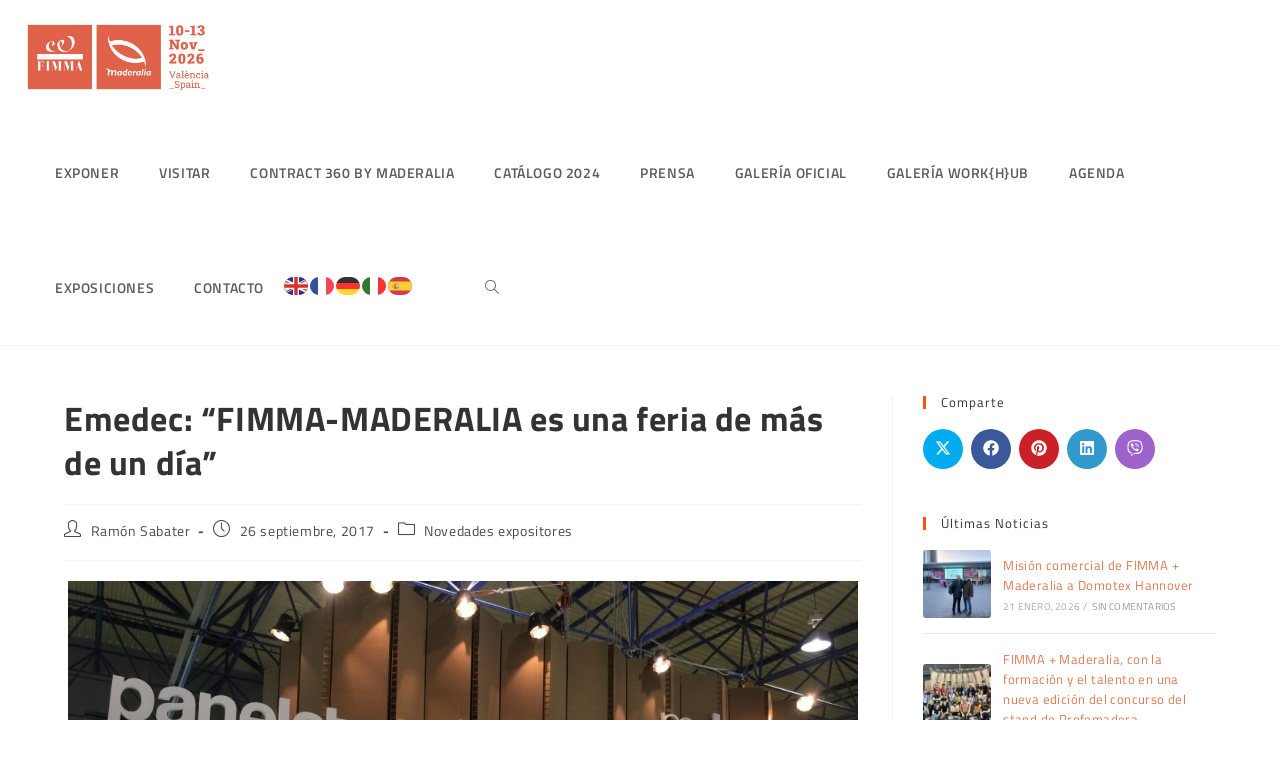

--- FILE ---
content_type: text/html; charset=UTF-8
request_url: https://fimma-maderalia.feriavalencia.com/novedades-expositores/emedec-fimma-maderalia-no-una-feria-dia/
body_size: 33778
content:
<!DOCTYPE html>
<html class="html" lang="es">
<head>
	<meta charset="UTF-8">
	<link rel="profile" href="https://gmpg.org/xfn/11">

	<meta name='robots' content='index, follow, max-image-preview:large, max-snippet:-1, max-video-preview:-1' />
<script id="cookieyes" type="text/javascript" src="https://cdn-cookieyes.com/client_data/e19c72ac1d56bb92aa8d366b/script.js"></script><meta name="viewport" content="width=device-width, initial-scale=1">
	<!-- This site is optimized with the Yoast SEO plugin v26.8 - https://yoast.com/product/yoast-seo-wordpress/ -->
	<title>Emedec: “FIMMA-MADERALIA es una feria de más de un día” - FIMMA + Maderalia</title>
	<link rel="canonical" href="https://fimma-maderalia.feriavalencia.com/novedades-expositores/emedec-fimma-maderalia-no-una-feria-dia/" />
	<meta property="og:locale" content="es_ES" />
	<meta property="og:type" content="article" />
	<meta property="og:title" content="Emedec: “FIMMA-MADERALIA es una feria de más de un día” - FIMMA + Maderalia" />
	<meta property="og:description" content="EMEDEC, empresa con más de dos décadas de trayectoria en el mercado de la distribución de materiales y productos derivados de la madera, no faltará a FIMMA-MADERALIA 2018 porque, tal y como señala su gerente, Alberto Santiago, es el “evento de referencia” del sector, y una oportunidad para “explorar” el pulso del mercado con clientes [&hellip;]" />
	<meta property="og:url" content="https://fimma-maderalia.feriavalencia.com/novedades-expositores/emedec-fimma-maderalia-no-una-feria-dia/" />
	<meta property="og:site_name" content="FIMMA + Maderalia" />
	<meta property="article:publisher" content="https://www.facebook.com/FIMMA.MADERALIA/" />
	<meta property="article:published_time" content="2017-09-26T09:39:22+00:00" />
	<meta property="article:modified_time" content="2017-11-17T11:01:11+00:00" />
	<meta property="og:image" content="https://fimma-maderalia.feriavalencia.com/wp-content/uploads/2017/09/Foto-i_Stand-Emedec-Maderalia-2.jpg" />
	<meta property="og:image:width" content="3264" />
	<meta property="og:image:height" content="2448" />
	<meta property="og:image:type" content="image/jpeg" />
	<meta name="author" content="Ramón Sabater" />
	<meta name="twitter:label1" content="Escrito por" />
	<meta name="twitter:data1" content="Ramón Sabater" />
	<meta name="twitter:label2" content="Tiempo de lectura" />
	<meta name="twitter:data2" content="2 minutos" />
	<script type="application/ld+json" class="yoast-schema-graph">{"@context":"https://schema.org","@graph":[{"@type":"Article","@id":"https://fimma-maderalia.feriavalencia.com/novedades-expositores/emedec-fimma-maderalia-no-una-feria-dia/#article","isPartOf":{"@id":"https://fimma-maderalia.feriavalencia.com/novedades-expositores/emedec-fimma-maderalia-no-una-feria-dia/"},"author":{"name":"Ramón Sabater","@id":"https://fimma-maderalia.feriavalencia.com/#/schema/person/98ff4813ad051bdf4386cfdaec5281ed"},"headline":"Emedec: “FIMMA-MADERALIA es una feria de más de un día”","datePublished":"2017-09-26T09:39:22+00:00","dateModified":"2017-11-17T11:01:11+00:00","mainEntityOfPage":{"@id":"https://fimma-maderalia.feriavalencia.com/novedades-expositores/emedec-fimma-maderalia-no-una-feria-dia/"},"wordCount":384,"publisher":{"@id":"https://fimma-maderalia.feriavalencia.com/#organization"},"image":{"@id":"https://fimma-maderalia.feriavalencia.com/novedades-expositores/emedec-fimma-maderalia-no-una-feria-dia/#primaryimage"},"thumbnailUrl":"https://fimma-maderalia.feriavalencia.com/wp-content/uploads/2017/09/Foto-i_Stand-Emedec-Maderalia-2.jpg","articleSection":["Novedades expositores"],"inLanguage":"es"},{"@type":"WebPage","@id":"https://fimma-maderalia.feriavalencia.com/novedades-expositores/emedec-fimma-maderalia-no-una-feria-dia/","url":"https://fimma-maderalia.feriavalencia.com/novedades-expositores/emedec-fimma-maderalia-no-una-feria-dia/","name":"Emedec: “FIMMA-MADERALIA es una feria de más de un día” - FIMMA + Maderalia","isPartOf":{"@id":"https://fimma-maderalia.feriavalencia.com/#website"},"primaryImageOfPage":{"@id":"https://fimma-maderalia.feriavalencia.com/novedades-expositores/emedec-fimma-maderalia-no-una-feria-dia/#primaryimage"},"image":{"@id":"https://fimma-maderalia.feriavalencia.com/novedades-expositores/emedec-fimma-maderalia-no-una-feria-dia/#primaryimage"},"thumbnailUrl":"https://fimma-maderalia.feriavalencia.com/wp-content/uploads/2017/09/Foto-i_Stand-Emedec-Maderalia-2.jpg","datePublished":"2017-09-26T09:39:22+00:00","dateModified":"2017-11-17T11:01:11+00:00","breadcrumb":{"@id":"https://fimma-maderalia.feriavalencia.com/novedades-expositores/emedec-fimma-maderalia-no-una-feria-dia/#breadcrumb"},"inLanguage":"es","potentialAction":[{"@type":"ReadAction","target":["https://fimma-maderalia.feriavalencia.com/novedades-expositores/emedec-fimma-maderalia-no-una-feria-dia/"]}]},{"@type":"ImageObject","inLanguage":"es","@id":"https://fimma-maderalia.feriavalencia.com/novedades-expositores/emedec-fimma-maderalia-no-una-feria-dia/#primaryimage","url":"https://fimma-maderalia.feriavalencia.com/wp-content/uploads/2017/09/Foto-i_Stand-Emedec-Maderalia-2.jpg","contentUrl":"https://fimma-maderalia.feriavalencia.com/wp-content/uploads/2017/09/Foto-i_Stand-Emedec-Maderalia-2.jpg","width":3264,"height":2448},{"@type":"BreadcrumbList","@id":"https://fimma-maderalia.feriavalencia.com/novedades-expositores/emedec-fimma-maderalia-no-una-feria-dia/#breadcrumb","itemListElement":[{"@type":"ListItem","position":1,"name":"Home","item":"https://fimma-maderalia.feriavalencia.com/"},{"@type":"ListItem","position":2,"name":"Emedec: “FIMMA-MADERALIA es una feria de más de un día”"}]},{"@type":"WebSite","@id":"https://fimma-maderalia.feriavalencia.com/#website","url":"https://fimma-maderalia.feriavalencia.com/","name":"FIMMA + Maderalia","description":"Del 10 al 14 de noviembre de 2026 Feria Internacional de Materiales, Tecnología y Componentes para el Mueble, Interiorismo y Proyectos Contract","publisher":{"@id":"https://fimma-maderalia.feriavalencia.com/#organization"},"potentialAction":[{"@type":"SearchAction","target":{"@type":"EntryPoint","urlTemplate":"https://fimma-maderalia.feriavalencia.com/?s={search_term_string}"},"query-input":{"@type":"PropertyValueSpecification","valueRequired":true,"valueName":"search_term_string"}}],"inLanguage":"es"},{"@type":"Organization","@id":"https://fimma-maderalia.feriavalencia.com/#organization","name":"FIMMA + Maderalia","url":"https://fimma-maderalia.feriavalencia.com/","logo":{"@type":"ImageObject","inLanguage":"es","@id":"https://fimma-maderalia.feriavalencia.com/#/schema/logo/image/","url":"https://fimma-maderalia.feriavalencia.com/wp-content/uploads/2025/02/cropped-Logo_FimmaMaderalia_2026_fechas.jpg","contentUrl":"https://fimma-maderalia.feriavalencia.com/wp-content/uploads/2025/02/cropped-Logo_FimmaMaderalia_2026_fechas.jpg","width":728,"height":295,"caption":"FIMMA + Maderalia"},"image":{"@id":"https://fimma-maderalia.feriavalencia.com/#/schema/logo/image/"},"sameAs":["https://www.facebook.com/FIMMA.MADERALIA/","https://x.com/fimma_maderalia","https://www.instagram.com/fimmamaderalia/"]},{"@type":"Person","@id":"https://fimma-maderalia.feriavalencia.com/#/schema/person/98ff4813ad051bdf4386cfdaec5281ed","name":"Ramón Sabater","image":{"@type":"ImageObject","inLanguage":"es","@id":"https://fimma-maderalia.feriavalencia.com/#/schema/person/image/","url":"https://secure.gravatar.com/avatar/ce922a8179eb78315f2727b8202010fc69d9e2ffb761953268fd4ebd41e3a23f?s=96&d=mm&r=g","contentUrl":"https://secure.gravatar.com/avatar/ce922a8179eb78315f2727b8202010fc69d9e2ffb761953268fd4ebd41e3a23f?s=96&d=mm&r=g","caption":"Ramón Sabater"},"url":"https://fimma-maderalia.feriavalencia.com/author/rsabater/"}]}</script>
	<!-- / Yoast SEO plugin. -->


<link rel='dns-prefetch' href='//fonts.googleapis.com' />
<link rel="alternate" type="application/rss+xml" title="FIMMA + Maderalia &raquo; Feed" href="https://fimma-maderalia.feriavalencia.com/feed/" />
<link rel="alternate" title="oEmbed (JSON)" type="application/json+oembed" href="https://fimma-maderalia.feriavalencia.com/wp-json/oembed/1.0/embed?url=https%3A%2F%2Ffimma-maderalia.feriavalencia.com%2Fnovedades-expositores%2Femedec-fimma-maderalia-no-una-feria-dia%2F" />
<link rel="alternate" title="oEmbed (XML)" type="text/xml+oembed" href="https://fimma-maderalia.feriavalencia.com/wp-json/oembed/1.0/embed?url=https%3A%2F%2Ffimma-maderalia.feriavalencia.com%2Fnovedades-expositores%2Femedec-fimma-maderalia-no-una-feria-dia%2F&#038;format=xml" />
		<!-- This site uses the Google Analytics by MonsterInsights plugin v9.5.3 - Using Analytics tracking - https://www.monsterinsights.com/ -->
							<script src="//www.googletagmanager.com/gtag/js?id=G-RSC7MVHLS4"  data-cfasync="false" data-wpfc-render="false" async></script>
			<script data-cfasync="false" data-wpfc-render="false">
				var mi_version = '9.5.3';
				var mi_track_user = true;
				var mi_no_track_reason = '';
								var MonsterInsightsDefaultLocations = {"page_location":"https:\/\/fimma-maderalia.feriavalencia.com\/novedades-expositores\/emedec-fimma-maderalia-no-una-feria-dia\/"};
				if ( typeof MonsterInsightsPrivacyGuardFilter === 'function' ) {
					var MonsterInsightsLocations = (typeof MonsterInsightsExcludeQuery === 'object') ? MonsterInsightsPrivacyGuardFilter( MonsterInsightsExcludeQuery ) : MonsterInsightsPrivacyGuardFilter( MonsterInsightsDefaultLocations );
				} else {
					var MonsterInsightsLocations = (typeof MonsterInsightsExcludeQuery === 'object') ? MonsterInsightsExcludeQuery : MonsterInsightsDefaultLocations;
				}

								var disableStrs = [
										'ga-disable-G-RSC7MVHLS4',
									];

				/* Function to detect opted out users */
				function __gtagTrackerIsOptedOut() {
					for (var index = 0; index < disableStrs.length; index++) {
						if (document.cookie.indexOf(disableStrs[index] + '=true') > -1) {
							return true;
						}
					}

					return false;
				}

				/* Disable tracking if the opt-out cookie exists. */
				if (__gtagTrackerIsOptedOut()) {
					for (var index = 0; index < disableStrs.length; index++) {
						window[disableStrs[index]] = true;
					}
				}

				/* Opt-out function */
				function __gtagTrackerOptout() {
					for (var index = 0; index < disableStrs.length; index++) {
						document.cookie = disableStrs[index] + '=true; expires=Thu, 31 Dec 2099 23:59:59 UTC; path=/';
						window[disableStrs[index]] = true;
					}
				}

				if ('undefined' === typeof gaOptout) {
					function gaOptout() {
						__gtagTrackerOptout();
					}
				}
								window.dataLayer = window.dataLayer || [];

				window.MonsterInsightsDualTracker = {
					helpers: {},
					trackers: {},
				};
				if (mi_track_user) {
					function __gtagDataLayer() {
						dataLayer.push(arguments);
					}

					function __gtagTracker(type, name, parameters) {
						if (!parameters) {
							parameters = {};
						}

						if (parameters.send_to) {
							__gtagDataLayer.apply(null, arguments);
							return;
						}

						if (type === 'event') {
														parameters.send_to = monsterinsights_frontend.v4_id;
							var hookName = name;
							if (typeof parameters['event_category'] !== 'undefined') {
								hookName = parameters['event_category'] + ':' + name;
							}

							if (typeof MonsterInsightsDualTracker.trackers[hookName] !== 'undefined') {
								MonsterInsightsDualTracker.trackers[hookName](parameters);
							} else {
								__gtagDataLayer('event', name, parameters);
							}
							
						} else {
							__gtagDataLayer.apply(null, arguments);
						}
					}

					__gtagTracker('js', new Date());
					__gtagTracker('set', {
						'developer_id.dZGIzZG': true,
											});
					if ( MonsterInsightsLocations.page_location ) {
						__gtagTracker('set', MonsterInsightsLocations);
					}
										__gtagTracker('config', 'G-RSC7MVHLS4', {"forceSSL":"true"} );
															window.gtag = __gtagTracker;										(function () {
						/* https://developers.google.com/analytics/devguides/collection/analyticsjs/ */
						/* ga and __gaTracker compatibility shim. */
						var noopfn = function () {
							return null;
						};
						var newtracker = function () {
							return new Tracker();
						};
						var Tracker = function () {
							return null;
						};
						var p = Tracker.prototype;
						p.get = noopfn;
						p.set = noopfn;
						p.send = function () {
							var args = Array.prototype.slice.call(arguments);
							args.unshift('send');
							__gaTracker.apply(null, args);
						};
						var __gaTracker = function () {
							var len = arguments.length;
							if (len === 0) {
								return;
							}
							var f = arguments[len - 1];
							if (typeof f !== 'object' || f === null || typeof f.hitCallback !== 'function') {
								if ('send' === arguments[0]) {
									var hitConverted, hitObject = false, action;
									if ('event' === arguments[1]) {
										if ('undefined' !== typeof arguments[3]) {
											hitObject = {
												'eventAction': arguments[3],
												'eventCategory': arguments[2],
												'eventLabel': arguments[4],
												'value': arguments[5] ? arguments[5] : 1,
											}
										}
									}
									if ('pageview' === arguments[1]) {
										if ('undefined' !== typeof arguments[2]) {
											hitObject = {
												'eventAction': 'page_view',
												'page_path': arguments[2],
											}
										}
									}
									if (typeof arguments[2] === 'object') {
										hitObject = arguments[2];
									}
									if (typeof arguments[5] === 'object') {
										Object.assign(hitObject, arguments[5]);
									}
									if ('undefined' !== typeof arguments[1].hitType) {
										hitObject = arguments[1];
										if ('pageview' === hitObject.hitType) {
											hitObject.eventAction = 'page_view';
										}
									}
									if (hitObject) {
										action = 'timing' === arguments[1].hitType ? 'timing_complete' : hitObject.eventAction;
										hitConverted = mapArgs(hitObject);
										__gtagTracker('event', action, hitConverted);
									}
								}
								return;
							}

							function mapArgs(args) {
								var arg, hit = {};
								var gaMap = {
									'eventCategory': 'event_category',
									'eventAction': 'event_action',
									'eventLabel': 'event_label',
									'eventValue': 'event_value',
									'nonInteraction': 'non_interaction',
									'timingCategory': 'event_category',
									'timingVar': 'name',
									'timingValue': 'value',
									'timingLabel': 'event_label',
									'page': 'page_path',
									'location': 'page_location',
									'title': 'page_title',
									'referrer' : 'page_referrer',
								};
								for (arg in args) {
																		if (!(!args.hasOwnProperty(arg) || !gaMap.hasOwnProperty(arg))) {
										hit[gaMap[arg]] = args[arg];
									} else {
										hit[arg] = args[arg];
									}
								}
								return hit;
							}

							try {
								f.hitCallback();
							} catch (ex) {
							}
						};
						__gaTracker.create = newtracker;
						__gaTracker.getByName = newtracker;
						__gaTracker.getAll = function () {
							return [];
						};
						__gaTracker.remove = noopfn;
						__gaTracker.loaded = true;
						window['__gaTracker'] = __gaTracker;
					})();
									} else {
										console.log("");
					(function () {
						function __gtagTracker() {
							return null;
						}

						window['__gtagTracker'] = __gtagTracker;
						window['gtag'] = __gtagTracker;
					})();
									}
			</script>
				<!-- / Google Analytics by MonsterInsights -->
		<style id='wp-img-auto-sizes-contain-inline-css'>
img:is([sizes=auto i],[sizes^="auto," i]){contain-intrinsic-size:3000px 1500px}
/*# sourceURL=wp-img-auto-sizes-contain-inline-css */
</style>
<link rel='stylesheet' id='premium-addons-css' href='https://fimma-maderalia.feriavalencia.com/wp-content/plugins/premium-addons-for-elementor/assets/frontend/min-css/premium-addons.min.css?ver=4.11.65' media='all' />
<link rel='stylesheet' id='premium-pro-css' href='https://fimma-maderalia.feriavalencia.com/wp-content/plugins/premium-addons-pro/assets/frontend/min-css/premium-addons.min.css?ver=2.9.14' media='all' />
<style id='wp-emoji-styles-inline-css'>

	img.wp-smiley, img.emoji {
		display: inline !important;
		border: none !important;
		box-shadow: none !important;
		height: 1em !important;
		width: 1em !important;
		margin: 0 0.07em !important;
		vertical-align: -0.1em !important;
		background: none !important;
		padding: 0 !important;
	}
/*# sourceURL=wp-emoji-styles-inline-css */
</style>
<link rel='stylesheet' id='wp-block-library-css' href='https://fimma-maderalia.feriavalencia.com/wp-includes/css/dist/block-library/style.min.css?ver=bac99f48617284401ff3a6c42d8b34a0' media='all' />
<style id='wp-block-library-theme-inline-css'>
.wp-block-audio :where(figcaption){color:#555;font-size:13px;text-align:center}.is-dark-theme .wp-block-audio :where(figcaption){color:#ffffffa6}.wp-block-audio{margin:0 0 1em}.wp-block-code{border:1px solid #ccc;border-radius:4px;font-family:Menlo,Consolas,monaco,monospace;padding:.8em 1em}.wp-block-embed :where(figcaption){color:#555;font-size:13px;text-align:center}.is-dark-theme .wp-block-embed :where(figcaption){color:#ffffffa6}.wp-block-embed{margin:0 0 1em}.blocks-gallery-caption{color:#555;font-size:13px;text-align:center}.is-dark-theme .blocks-gallery-caption{color:#ffffffa6}:root :where(.wp-block-image figcaption){color:#555;font-size:13px;text-align:center}.is-dark-theme :root :where(.wp-block-image figcaption){color:#ffffffa6}.wp-block-image{margin:0 0 1em}.wp-block-pullquote{border-bottom:4px solid;border-top:4px solid;color:currentColor;margin-bottom:1.75em}.wp-block-pullquote :where(cite),.wp-block-pullquote :where(footer),.wp-block-pullquote__citation{color:currentColor;font-size:.8125em;font-style:normal;text-transform:uppercase}.wp-block-quote{border-left:.25em solid;margin:0 0 1.75em;padding-left:1em}.wp-block-quote cite,.wp-block-quote footer{color:currentColor;font-size:.8125em;font-style:normal;position:relative}.wp-block-quote:where(.has-text-align-right){border-left:none;border-right:.25em solid;padding-left:0;padding-right:1em}.wp-block-quote:where(.has-text-align-center){border:none;padding-left:0}.wp-block-quote.is-large,.wp-block-quote.is-style-large,.wp-block-quote:where(.is-style-plain){border:none}.wp-block-search .wp-block-search__label{font-weight:700}.wp-block-search__button{border:1px solid #ccc;padding:.375em .625em}:where(.wp-block-group.has-background){padding:1.25em 2.375em}.wp-block-separator.has-css-opacity{opacity:.4}.wp-block-separator{border:none;border-bottom:2px solid;margin-left:auto;margin-right:auto}.wp-block-separator.has-alpha-channel-opacity{opacity:1}.wp-block-separator:not(.is-style-wide):not(.is-style-dots){width:100px}.wp-block-separator.has-background:not(.is-style-dots){border-bottom:none;height:1px}.wp-block-separator.has-background:not(.is-style-wide):not(.is-style-dots){height:2px}.wp-block-table{margin:0 0 1em}.wp-block-table td,.wp-block-table th{word-break:normal}.wp-block-table :where(figcaption){color:#555;font-size:13px;text-align:center}.is-dark-theme .wp-block-table :where(figcaption){color:#ffffffa6}.wp-block-video :where(figcaption){color:#555;font-size:13px;text-align:center}.is-dark-theme .wp-block-video :where(figcaption){color:#ffffffa6}.wp-block-video{margin:0 0 1em}:root :where(.wp-block-template-part.has-background){margin-bottom:0;margin-top:0;padding:1.25em 2.375em}
/*# sourceURL=/wp-includes/css/dist/block-library/theme.min.css */
</style>
<style id='classic-theme-styles-inline-css'>
/*! This file is auto-generated */
.wp-block-button__link{color:#fff;background-color:#32373c;border-radius:9999px;box-shadow:none;text-decoration:none;padding:calc(.667em + 2px) calc(1.333em + 2px);font-size:1.125em}.wp-block-file__button{background:#32373c;color:#fff;text-decoration:none}
/*# sourceURL=/wp-includes/css/classic-themes.min.css */
</style>
<style id='global-styles-inline-css'>
:root{--wp--preset--aspect-ratio--square: 1;--wp--preset--aspect-ratio--4-3: 4/3;--wp--preset--aspect-ratio--3-4: 3/4;--wp--preset--aspect-ratio--3-2: 3/2;--wp--preset--aspect-ratio--2-3: 2/3;--wp--preset--aspect-ratio--16-9: 16/9;--wp--preset--aspect-ratio--9-16: 9/16;--wp--preset--color--black: #000000;--wp--preset--color--cyan-bluish-gray: #abb8c3;--wp--preset--color--white: #ffffff;--wp--preset--color--pale-pink: #f78da7;--wp--preset--color--vivid-red: #cf2e2e;--wp--preset--color--luminous-vivid-orange: #ff6900;--wp--preset--color--luminous-vivid-amber: #fcb900;--wp--preset--color--light-green-cyan: #7bdcb5;--wp--preset--color--vivid-green-cyan: #00d084;--wp--preset--color--pale-cyan-blue: #8ed1fc;--wp--preset--color--vivid-cyan-blue: #0693e3;--wp--preset--color--vivid-purple: #9b51e0;--wp--preset--gradient--vivid-cyan-blue-to-vivid-purple: linear-gradient(135deg,rgb(6,147,227) 0%,rgb(155,81,224) 100%);--wp--preset--gradient--light-green-cyan-to-vivid-green-cyan: linear-gradient(135deg,rgb(122,220,180) 0%,rgb(0,208,130) 100%);--wp--preset--gradient--luminous-vivid-amber-to-luminous-vivid-orange: linear-gradient(135deg,rgb(252,185,0) 0%,rgb(255,105,0) 100%);--wp--preset--gradient--luminous-vivid-orange-to-vivid-red: linear-gradient(135deg,rgb(255,105,0) 0%,rgb(207,46,46) 100%);--wp--preset--gradient--very-light-gray-to-cyan-bluish-gray: linear-gradient(135deg,rgb(238,238,238) 0%,rgb(169,184,195) 100%);--wp--preset--gradient--cool-to-warm-spectrum: linear-gradient(135deg,rgb(74,234,220) 0%,rgb(151,120,209) 20%,rgb(207,42,186) 40%,rgb(238,44,130) 60%,rgb(251,105,98) 80%,rgb(254,248,76) 100%);--wp--preset--gradient--blush-light-purple: linear-gradient(135deg,rgb(255,206,236) 0%,rgb(152,150,240) 100%);--wp--preset--gradient--blush-bordeaux: linear-gradient(135deg,rgb(254,205,165) 0%,rgb(254,45,45) 50%,rgb(107,0,62) 100%);--wp--preset--gradient--luminous-dusk: linear-gradient(135deg,rgb(255,203,112) 0%,rgb(199,81,192) 50%,rgb(65,88,208) 100%);--wp--preset--gradient--pale-ocean: linear-gradient(135deg,rgb(255,245,203) 0%,rgb(182,227,212) 50%,rgb(51,167,181) 100%);--wp--preset--gradient--electric-grass: linear-gradient(135deg,rgb(202,248,128) 0%,rgb(113,206,126) 100%);--wp--preset--gradient--midnight: linear-gradient(135deg,rgb(2,3,129) 0%,rgb(40,116,252) 100%);--wp--preset--font-size--small: 13px;--wp--preset--font-size--medium: 20px;--wp--preset--font-size--large: 36px;--wp--preset--font-size--x-large: 42px;--wp--preset--spacing--20: 0.44rem;--wp--preset--spacing--30: 0.67rem;--wp--preset--spacing--40: 1rem;--wp--preset--spacing--50: 1.5rem;--wp--preset--spacing--60: 2.25rem;--wp--preset--spacing--70: 3.38rem;--wp--preset--spacing--80: 5.06rem;--wp--preset--shadow--natural: 6px 6px 9px rgba(0, 0, 0, 0.2);--wp--preset--shadow--deep: 12px 12px 50px rgba(0, 0, 0, 0.4);--wp--preset--shadow--sharp: 6px 6px 0px rgba(0, 0, 0, 0.2);--wp--preset--shadow--outlined: 6px 6px 0px -3px rgb(255, 255, 255), 6px 6px rgb(0, 0, 0);--wp--preset--shadow--crisp: 6px 6px 0px rgb(0, 0, 0);}:where(.is-layout-flex){gap: 0.5em;}:where(.is-layout-grid){gap: 0.5em;}body .is-layout-flex{display: flex;}.is-layout-flex{flex-wrap: wrap;align-items: center;}.is-layout-flex > :is(*, div){margin: 0;}body .is-layout-grid{display: grid;}.is-layout-grid > :is(*, div){margin: 0;}:where(.wp-block-columns.is-layout-flex){gap: 2em;}:where(.wp-block-columns.is-layout-grid){gap: 2em;}:where(.wp-block-post-template.is-layout-flex){gap: 1.25em;}:where(.wp-block-post-template.is-layout-grid){gap: 1.25em;}.has-black-color{color: var(--wp--preset--color--black) !important;}.has-cyan-bluish-gray-color{color: var(--wp--preset--color--cyan-bluish-gray) !important;}.has-white-color{color: var(--wp--preset--color--white) !important;}.has-pale-pink-color{color: var(--wp--preset--color--pale-pink) !important;}.has-vivid-red-color{color: var(--wp--preset--color--vivid-red) !important;}.has-luminous-vivid-orange-color{color: var(--wp--preset--color--luminous-vivid-orange) !important;}.has-luminous-vivid-amber-color{color: var(--wp--preset--color--luminous-vivid-amber) !important;}.has-light-green-cyan-color{color: var(--wp--preset--color--light-green-cyan) !important;}.has-vivid-green-cyan-color{color: var(--wp--preset--color--vivid-green-cyan) !important;}.has-pale-cyan-blue-color{color: var(--wp--preset--color--pale-cyan-blue) !important;}.has-vivid-cyan-blue-color{color: var(--wp--preset--color--vivid-cyan-blue) !important;}.has-vivid-purple-color{color: var(--wp--preset--color--vivid-purple) !important;}.has-black-background-color{background-color: var(--wp--preset--color--black) !important;}.has-cyan-bluish-gray-background-color{background-color: var(--wp--preset--color--cyan-bluish-gray) !important;}.has-white-background-color{background-color: var(--wp--preset--color--white) !important;}.has-pale-pink-background-color{background-color: var(--wp--preset--color--pale-pink) !important;}.has-vivid-red-background-color{background-color: var(--wp--preset--color--vivid-red) !important;}.has-luminous-vivid-orange-background-color{background-color: var(--wp--preset--color--luminous-vivid-orange) !important;}.has-luminous-vivid-amber-background-color{background-color: var(--wp--preset--color--luminous-vivid-amber) !important;}.has-light-green-cyan-background-color{background-color: var(--wp--preset--color--light-green-cyan) !important;}.has-vivid-green-cyan-background-color{background-color: var(--wp--preset--color--vivid-green-cyan) !important;}.has-pale-cyan-blue-background-color{background-color: var(--wp--preset--color--pale-cyan-blue) !important;}.has-vivid-cyan-blue-background-color{background-color: var(--wp--preset--color--vivid-cyan-blue) !important;}.has-vivid-purple-background-color{background-color: var(--wp--preset--color--vivid-purple) !important;}.has-black-border-color{border-color: var(--wp--preset--color--black) !important;}.has-cyan-bluish-gray-border-color{border-color: var(--wp--preset--color--cyan-bluish-gray) !important;}.has-white-border-color{border-color: var(--wp--preset--color--white) !important;}.has-pale-pink-border-color{border-color: var(--wp--preset--color--pale-pink) !important;}.has-vivid-red-border-color{border-color: var(--wp--preset--color--vivid-red) !important;}.has-luminous-vivid-orange-border-color{border-color: var(--wp--preset--color--luminous-vivid-orange) !important;}.has-luminous-vivid-amber-border-color{border-color: var(--wp--preset--color--luminous-vivid-amber) !important;}.has-light-green-cyan-border-color{border-color: var(--wp--preset--color--light-green-cyan) !important;}.has-vivid-green-cyan-border-color{border-color: var(--wp--preset--color--vivid-green-cyan) !important;}.has-pale-cyan-blue-border-color{border-color: var(--wp--preset--color--pale-cyan-blue) !important;}.has-vivid-cyan-blue-border-color{border-color: var(--wp--preset--color--vivid-cyan-blue) !important;}.has-vivid-purple-border-color{border-color: var(--wp--preset--color--vivid-purple) !important;}.has-vivid-cyan-blue-to-vivid-purple-gradient-background{background: var(--wp--preset--gradient--vivid-cyan-blue-to-vivid-purple) !important;}.has-light-green-cyan-to-vivid-green-cyan-gradient-background{background: var(--wp--preset--gradient--light-green-cyan-to-vivid-green-cyan) !important;}.has-luminous-vivid-amber-to-luminous-vivid-orange-gradient-background{background: var(--wp--preset--gradient--luminous-vivid-amber-to-luminous-vivid-orange) !important;}.has-luminous-vivid-orange-to-vivid-red-gradient-background{background: var(--wp--preset--gradient--luminous-vivid-orange-to-vivid-red) !important;}.has-very-light-gray-to-cyan-bluish-gray-gradient-background{background: var(--wp--preset--gradient--very-light-gray-to-cyan-bluish-gray) !important;}.has-cool-to-warm-spectrum-gradient-background{background: var(--wp--preset--gradient--cool-to-warm-spectrum) !important;}.has-blush-light-purple-gradient-background{background: var(--wp--preset--gradient--blush-light-purple) !important;}.has-blush-bordeaux-gradient-background{background: var(--wp--preset--gradient--blush-bordeaux) !important;}.has-luminous-dusk-gradient-background{background: var(--wp--preset--gradient--luminous-dusk) !important;}.has-pale-ocean-gradient-background{background: var(--wp--preset--gradient--pale-ocean) !important;}.has-electric-grass-gradient-background{background: var(--wp--preset--gradient--electric-grass) !important;}.has-midnight-gradient-background{background: var(--wp--preset--gradient--midnight) !important;}.has-small-font-size{font-size: var(--wp--preset--font-size--small) !important;}.has-medium-font-size{font-size: var(--wp--preset--font-size--medium) !important;}.has-large-font-size{font-size: var(--wp--preset--font-size--large) !important;}.has-x-large-font-size{font-size: var(--wp--preset--font-size--x-large) !important;}
:where(.wp-block-post-template.is-layout-flex){gap: 1.25em;}:where(.wp-block-post-template.is-layout-grid){gap: 1.25em;}
:where(.wp-block-term-template.is-layout-flex){gap: 1.25em;}:where(.wp-block-term-template.is-layout-grid){gap: 1.25em;}
:where(.wp-block-columns.is-layout-flex){gap: 2em;}:where(.wp-block-columns.is-layout-grid){gap: 2em;}
:root :where(.wp-block-pullquote){font-size: 1.5em;line-height: 1.6;}
/*# sourceURL=global-styles-inline-css */
</style>
<link rel='stylesheet' id='contact-form-7-css' href='https://fimma-maderalia.feriavalencia.com/wp-content/plugins/contact-form-7/includes/css/styles.css?ver=6.1.4' media='all' />
<link rel='stylesheet' id='oceanwp-style-css' href='https://fimma-maderalia.feriavalencia.com/wp-content/themes/oceanwp/assets/css/style.min.css?ver=1.0' media='all' />
<link rel='stylesheet' id='child-style-css' href='https://fimma-maderalia.feriavalencia.com/wp-content/themes/oceanwp-child-theme-master/style.css?ver=bac99f48617284401ff3a6c42d8b34a0' media='all' />
<link rel='stylesheet' id='font-awesome-css' href='https://fimma-maderalia.feriavalencia.com/wp-content/themes/oceanwp/assets/fonts/fontawesome/css/all.min.css?ver=6.4.2' media='all' />
<link rel='stylesheet' id='simple-line-icons-css' href='https://fimma-maderalia.feriavalencia.com/wp-content/themes/oceanwp/assets/css/third/simple-line-icons.min.css?ver=2.4.0' media='all' />
<link rel='stylesheet' id='oceanwp-google-font-titillium-web-css' href='//fonts.googleapis.com/css?family=Titillium+Web%3A100%2C200%2C300%2C400%2C500%2C600%2C700%2C800%2C900%2C100i%2C200i%2C300i%2C400i%2C500i%2C600i%2C700i%2C800i%2C900i&#038;subset=latin&#038;display=swap&#038;ver=6.9' media='all' />
<link rel='stylesheet' id='oceanwp-google-font-playfair-display-css' href='//fonts.googleapis.com/css?family=Playfair+Display%3A100%2C200%2C300%2C400%2C500%2C600%2C700%2C800%2C900%2C100i%2C200i%2C300i%2C400i%2C500i%2C600i%2C700i%2C800i%2C900i&#038;subset=latin&#038;display=swap&#038;ver=6.9' media='all' />
<link rel='stylesheet' id='oceanwp-google-font-crimson-text-css' href='//fonts.googleapis.com/css?family=Crimson+Text%3A100%2C200%2C300%2C400%2C500%2C600%2C700%2C800%2C900%2C100i%2C200i%2C300i%2C400i%2C500i%2C600i%2C700i%2C800i%2C900i&#038;subset=latin&#038;display=swap&#038;ver=6.9' media='all' />
<link rel='stylesheet' id='oceanwp-google-font-open-sans-css' href='//fonts.googleapis.com/css?family=Open+Sans%3A100%2C200%2C300%2C400%2C500%2C600%2C700%2C800%2C900%2C100i%2C200i%2C300i%2C400i%2C500i%2C600i%2C700i%2C800i%2C900i&#038;subset=latin&#038;display=swap&#038;ver=6.9' media='all' />
<link rel='stylesheet' id='elementor-frontend-css' href='https://fimma-maderalia.feriavalencia.com/wp-content/plugins/elementor/assets/css/frontend.min.css?ver=3.34.2' media='all' />
<style id='elementor-frontend-inline-css'>
.elementor-21157 .elementor-element.elementor-element-9e11f6e > .elementor-container > .elementor-column > .elementor-widget-wrap{align-content:center;align-items:center;}.elementor-widget-theme-site-logo .widget-image-caption{color:var( --e-global-color-text );font-family:var( --e-global-typography-text-font-family ), Sans-serif;font-weight:var( --e-global-typography-text-font-weight );}.elementor-widget-nav-menu .elementor-nav-menu .elementor-item{font-family:var( --e-global-typography-primary-font-family ), Sans-serif;font-weight:var( --e-global-typography-primary-font-weight );}.elementor-widget-nav-menu .elementor-nav-menu--main .elementor-item{color:var( --e-global-color-text );fill:var( --e-global-color-text );}.elementor-widget-nav-menu .elementor-nav-menu--main .elementor-item:hover,
					.elementor-widget-nav-menu .elementor-nav-menu--main .elementor-item.elementor-item-active,
					.elementor-widget-nav-menu .elementor-nav-menu--main .elementor-item.highlighted,
					.elementor-widget-nav-menu .elementor-nav-menu--main .elementor-item:focus{color:var( --e-global-color-accent );fill:var( --e-global-color-accent );}.elementor-widget-nav-menu .elementor-nav-menu--main:not(.e--pointer-framed) .elementor-item:before,
					.elementor-widget-nav-menu .elementor-nav-menu--main:not(.e--pointer-framed) .elementor-item:after{background-color:var( --e-global-color-accent );}.elementor-widget-nav-menu .e--pointer-framed .elementor-item:before,
					.elementor-widget-nav-menu .e--pointer-framed .elementor-item:after{border-color:var( --e-global-color-accent );}.elementor-widget-nav-menu{--e-nav-menu-divider-color:var( --e-global-color-text );}.elementor-widget-nav-menu .elementor-nav-menu--dropdown .elementor-item, .elementor-widget-nav-menu .elementor-nav-menu--dropdown  .elementor-sub-item{font-family:var( --e-global-typography-accent-font-family ), Sans-serif;font-weight:var( --e-global-typography-accent-font-weight );}.elementor-21157 .elementor-element.elementor-element-31a03d9{width:var( --container-widget-width, 90% );max-width:90%;--container-widget-width:90%;--container-widget-flex-grow:0;--e-nav-menu-horizontal-menu-item-margin:calc( 15px / 2 );}.elementor-21157 .elementor-element.elementor-element-31a03d9 .elementor-menu-toggle{margin:0 auto;}.elementor-21157 .elementor-element.elementor-element-31a03d9 .elementor-nav-menu .elementor-item{font-family:"Work Sans", Sans-serif;font-weight:400;text-transform:uppercase;}.elementor-21157 .elementor-element.elementor-element-31a03d9 .elementor-nav-menu--main .elementor-item{padding-left:0px;padding-right:0px;}.elementor-21157 .elementor-element.elementor-element-31a03d9 .elementor-nav-menu--main:not(.elementor-nav-menu--layout-horizontal) .elementor-nav-menu > li:not(:last-child){margin-bottom:15px;}.elementor-21157 .elementor-element.elementor-element-67e7a9b{width:var( --container-widget-width, 10% );max-width:10%;--container-widget-width:10%;--container-widget-flex-grow:0;}@media(min-width:768px){.elementor-21157 .elementor-element.elementor-element-38a518d{width:15%;}.elementor-21157 .elementor-element.elementor-element-3da31d1{width:85%;}}
.elementor-kit-12888{--e-global-color-primary:#989686;--e-global-color-secondary:#54595F;--e-global-color-text:#000000;--e-global-color-accent:#DF614B;--e-global-color-d690730:#FFFFFF;--e-global-color-7097606:#333333;--e-global-typography-primary-font-family:"Crimson Text";--e-global-typography-primary-font-weight:600;--e-global-typography-secondary-font-family:"Crimson Pro";--e-global-typography-secondary-font-weight:400;--e-global-typography-text-font-family:"Work Sans";--e-global-typography-text-font-weight:400;--e-global-typography-accent-font-family:"Work Sans";--e-global-typography-accent-font-weight:600;font-size:15px;font-weight:400;}.elementor-kit-12888 e-page-transition{background-color:#FFBC7D;}.elementor-kit-12888 a:hover{color:#FFA402;}.elementor-kit-12888 h2{font-size:24px;font-weight:800;}.elementor-section.elementor-section-boxed > .elementor-container{max-width:1140px;}.e-con{--container-max-width:1140px;}.elementor-widget:not(:last-child){margin-block-end:20px;}.elementor-element{--widgets-spacing:20px 20px;--widgets-spacing-row:20px;--widgets-spacing-column:20px;}@media(max-width:1024px){.elementor-section.elementor-section-boxed > .elementor-container{max-width:1024px;}.e-con{--container-max-width:1024px;}}@media(max-width:767px){.elementor-section.elementor-section-boxed > .elementor-container{max-width:767px;}.e-con{--container-max-width:767px;}}
.elementor-13466 .elementor-element.elementor-element-ba4dd8b > .elementor-container > .elementor-column > .elementor-widget-wrap{align-content:center;align-items:center;}.elementor-13466 .elementor-element.elementor-element-ba4dd8b{margin-top:40px;margin-bottom:40px;}.elementor-widget-heading .elementor-heading-title{font-family:var( --e-global-typography-primary-font-family ), Sans-serif;font-weight:var( --e-global-typography-primary-font-weight );color:var( --e-global-color-primary );}.elementor-13466 .elementor-element.elementor-element-c78b9ea .elementor-heading-title{font-family:"Titillium Web", Sans-serif;font-weight:500;color:#DF614B;}.elementor-widget-image .widget-image-caption{color:var( --e-global-color-text );font-family:var( --e-global-typography-text-font-family ), Sans-serif;font-weight:var( --e-global-typography-text-font-weight );}.elementor-13466 .elementor-element.elementor-element-2dcb738{width:var( --container-widget-width, 94.942% );max-width:94.942%;--container-widget-width:94.942%;--container-widget-flex-grow:0;align-self:flex-start;text-align:center;}.elementor-13466 .elementor-element.elementor-element-2dcb738 > .elementor-widget-container{margin:27px 0px 0px 0px;}.elementor-13466 .elementor-element.elementor-element-b3b9260 > .elementor-widget-container{margin:0px 0px 37px 0px;}.elementor-13466 .elementor-element.elementor-element-b3b9260 .elementor-heading-title{font-family:"Titillium Web", Sans-serif;font-weight:500;color:#DF614B;}.elementor-13466 .elementor-element.elementor-element-b5ca0f5{width:var( --container-widget-width, 91.37% );max-width:91.37%;--container-widget-width:91.37%;--container-widget-flex-grow:0;}.elementor-13466 .elementor-element.elementor-element-b5ca0f5 > .elementor-widget-container{margin:0px 0px 0px 0px;padding:0px 0px 0px 0px;}.elementor-13466 .elementor-element.elementor-element-c0b5230 .elementor-heading-title{font-family:"Titillium Web", Sans-serif;font-weight:500;color:#DF614B;}.elementor-13466 .elementor-element.elementor-element-3561b83{width:var( --container-widget-width, 75.773% );max-width:75.773%;--container-widget-width:75.773%;--container-widget-flex-grow:0;}.elementor-13466 .elementor-element.elementor-element-7ef13c9 > .elementor-widget-container{margin:0px 0px 51px 0px;}.elementor-13466 .elementor-element.elementor-element-7ef13c9 .elementor-heading-title{font-family:"Titillium Web", Sans-serif;font-weight:500;-webkit-text-stroke-color:#000;stroke:#000;color:#DF614B;}.elementor-13466 .elementor-element.elementor-element-2598e62{width:var( --container-widget-width, 117.749% );max-width:117.749%;--container-widget-width:117.749%;--container-widget-flex-grow:0;text-align:start;}.elementor-13466 .elementor-element.elementor-element-4a7dc3d > .elementor-container > .elementor-column > .elementor-widget-wrap{align-content:center;align-items:center;}.elementor-13466 .elementor-element.elementor-element-4a7dc3d > .elementor-container{max-width:1200px;}.elementor-13466 .elementor-element.elementor-element-4a7dc3d{margin-top:40px;margin-bottom:40px;}.elementor-13466 .elementor-element.elementor-element-bca1f0e{width:var( --container-widget-width, 78.416% );max-width:78.416%;--container-widget-width:78.416%;--container-widget-flex-grow:0;text-align:center;}.elementor-13466 .elementor-element.elementor-element-8aa8c32 .elementor-heading-title{font-family:"Titillium Web", Sans-serif;font-weight:500;color:#DF614B;}.elementor-13466 .elementor-element.elementor-element-1062ea0{width:var( --container-widget-width, 102.77% );max-width:102.77%;--container-widget-width:102.77%;--container-widget-flex-grow:0;}.elementor-13466 .elementor-element.elementor-element-ee70c02{width:var( --container-widget-width, 101.685% );max-width:101.685%;--container-widget-width:101.685%;--container-widget-flex-grow:0;text-align:center;}.elementor-13466 .elementor-element.elementor-element-0fbbafc{width:var( --container-widget-width, 88.182% );max-width:88.182%;--container-widget-width:88.182%;--container-widget-flex-grow:0;text-align:center;}.elementor-13466 .elementor-element.elementor-element-c8f9969{width:var( --container-widget-width, 77.594% );max-width:77.594%;--container-widget-width:77.594%;--container-widget-flex-grow:0;}.elementor-13466 .elementor-element.elementor-element-d77e6cb{width:var( --container-widget-width, 88.15% );max-width:88.15%;--container-widget-width:88.15%;--container-widget-flex-grow:0;}.elementor-13466 .elementor-element.elementor-element-7430efb > .elementor-container > .elementor-column > .elementor-widget-wrap{align-content:center;align-items:center;}.elementor-13466 .elementor-element.elementor-element-7430efb > .elementor-container{max-width:1200px;}.elementor-13466 .elementor-element.elementor-element-7430efb{margin-top:40px;margin-bottom:40px;}.elementor-13466 .elementor-element.elementor-element-2f96609 .elementor-heading-title{font-family:"Titillium Web", Sans-serif;font-weight:500;color:#DF614B;}.elementor-13466 .elementor-element.elementor-element-2dc6102{width:var( --container-widget-width, 79.918% );max-width:79.918%;--container-widget-width:79.918%;--container-widget-flex-grow:0;align-self:flex-end;}.elementor-13466 .elementor-element.elementor-element-2dc6102 > .elementor-widget-container{margin:0px 0px 0px 0px;}.elementor-13466 .elementor-element.elementor-element-5c78878{width:var( --container-widget-width, 95.555% );max-width:95.555%;--container-widget-width:95.555%;--container-widget-flex-grow:0;}.elementor-13466 .elementor-element.elementor-element-048b982{width:var( --container-widget-width, 90.892% );max-width:90.892%;--container-widget-width:90.892%;--container-widget-flex-grow:0;}.elementor-13466 .elementor-element.elementor-element-8988c46{width:var( --container-widget-width, 48.26% );max-width:48.26%;--container-widget-width:48.26%;--container-widget-flex-grow:0;}.elementor-13466 .elementor-element.elementor-element-1123a69{width:var( --container-widget-width, 68.603% );max-width:68.603%;--container-widget-width:68.603%;--container-widget-flex-grow:0;}.elementor-13466 .elementor-element.elementor-element-1123a69 img{width:100%;}.elementor-13466 .elementor-element.elementor-element-1abebce > .elementor-container > .elementor-column > .elementor-widget-wrap{align-content:center;align-items:center;}.elementor-13466 .elementor-element.elementor-element-1abebce > .elementor-container{max-width:1200px;}.elementor-13466 .elementor-element.elementor-element-1abebce{margin-top:40px;margin-bottom:40px;}.elementor-13466 .elementor-element.elementor-element-9abc282{width:var( --container-widget-width, 73.168% );max-width:73.168%;--container-widget-width:73.168%;--container-widget-flex-grow:0;}.elementor-13466 .elementor-element.elementor-element-879ecc4{width:var( --container-widget-width, 128.931% );max-width:128.931%;--container-widget-width:128.931%;--container-widget-flex-grow:0;}.elementor-13466 .elementor-element.elementor-element-4904d8a{width:var( --container-widget-width, 96.049% );max-width:96.049%;--container-widget-width:96.049%;--container-widget-flex-grow:0;}.elementor-13466 .elementor-element.elementor-element-f832a77{width:var( --container-widget-width, 49.506% );max-width:49.506%;--container-widget-width:49.506%;--container-widget-flex-grow:0;}.elementor-13466 .elementor-element.elementor-element-970fc49 > .elementor-container > .elementor-column > .elementor-widget-wrap{align-content:center;align-items:center;}.elementor-13466 .elementor-element.elementor-element-970fc49 > .elementor-container{max-width:1200px;}.elementor-13466 .elementor-element.elementor-element-970fc49{margin-top:40px;margin-bottom:40px;}.elementor-13466 .elementor-element.elementor-element-620de2c{width:var( --container-widget-width, 73.168% );max-width:73.168%;--container-widget-width:73.168%;--container-widget-flex-grow:0;}.elementor-13466 .elementor-element.elementor-element-eedd0d4{width:var( --container-widget-width, 72.541% );max-width:72.541%;--container-widget-width:72.541%;--container-widget-flex-grow:0;}.elementor-13466 .elementor-element.elementor-element-75994a2{width:var( --container-widget-width, 96.049% );max-width:96.049%;--container-widget-width:96.049%;--container-widget-flex-grow:0;}.elementor-13466 .elementor-element.elementor-element-70ecd24{width:var( --container-widget-width, 63.674% );max-width:63.674%;--container-widget-width:63.674%;--container-widget-flex-grow:0;}.elementor-13466 .elementor-element.elementor-element-ab8de5f:not(.elementor-motion-effects-element-type-background), .elementor-13466 .elementor-element.elementor-element-ab8de5f > .elementor-motion-effects-container > .elementor-motion-effects-layer{background-color:#FFFFFF;}.elementor-13466 .elementor-element.elementor-element-ab8de5f > .elementor-background-overlay{background-color:#FFFFFF;opacity:0.5;transition:background 0.3s, border-radius 0.3s, opacity 0.3s;}.elementor-13466 .elementor-element.elementor-element-ab8de5f{transition:background 0.3s, border 0.3s, border-radius 0.3s, box-shadow 0.3s;margin-top:50px;margin-bottom:130px;}.elementor-13466 .elementor-element.elementor-element-374312c .elementor-heading-title{font-family:"Titillium Web", Sans-serif;font-size:40px;font-weight:500;-webkit-text-stroke-color:#000;stroke:#000;color:#DF614B;}.elementor-13466 .elementor-element.elementor-element-3abfb60{width:var( --container-widget-width, 94.329% );max-width:94.329%;--container-widget-width:94.329%;--container-widget-flex-grow:0;}.elementor-13466 .elementor-element.elementor-element-3abfb60 .premium-cf7-container .wpcf7-form label, .elementor-13466 .elementor-element.elementor-element-3abfb60 .premium-cf7-container .wpcf7-form .wpcf7-quiz-label{display:inline-block;}.elementor-13466 .elementor-element.elementor-element-3abfb60 .premium-cf-head{align-items:center;}.elementor-13466 .elementor-element.elementor-element-3abfb60 .premium-cf7-container input.wpcf7-submit{color:var( --e-global-color-text );background-color:#DF614B;}.elementor-13466 .elementor-element.elementor-element-3abfb60 .premium-cf7-container input.wpcf7-submit:hover{border-style:solid;border-color:#DF614B;}.elementor-widget-text-editor{font-family:var( --e-global-typography-text-font-family ), Sans-serif;font-weight:var( --e-global-typography-text-font-weight );color:var( --e-global-color-text );}.elementor-widget-text-editor.elementor-drop-cap-view-stacked .elementor-drop-cap{background-color:var( --e-global-color-primary );}.elementor-widget-text-editor.elementor-drop-cap-view-framed .elementor-drop-cap, .elementor-widget-text-editor.elementor-drop-cap-view-default .elementor-drop-cap{color:var( --e-global-color-primary );border-color:var( --e-global-color-primary );}.elementor-13466 .elementor-element.elementor-element-a9595e9{font-family:"Work Sans", Sans-serif;font-size:13px;font-weight:400;}.elementor-13466 .elementor-element.elementor-element-2eb6c6c:not(.elementor-motion-effects-element-type-background), .elementor-13466 .elementor-element.elementor-element-2eb6c6c > .elementor-motion-effects-container > .elementor-motion-effects-layer{background-color:#DF614B;}.elementor-13466 .elementor-element.elementor-element-2eb6c6c{transition:background 0.3s, border 0.3s, border-radius 0.3s, box-shadow 0.3s;padding:50px 0px 50px 0px;}.elementor-13466 .elementor-element.elementor-element-2eb6c6c > .elementor-background-overlay{transition:background 0.3s, border-radius 0.3s, opacity 0.3s;}.elementor-13466 .elementor-element.elementor-element-d300a5a > .elementor-element-populated{margin:0px 20px 0px 0px;--e-column-margin-right:20px;--e-column-margin-left:0px;}.elementor-13466 .elementor-element.elementor-element-1c27c6b{text-align:start;}.elementor-13466 .elementor-element.elementor-element-dc5b445 > .elementor-widget-container{margin:0px 0px -30px 0px;}.elementor-13466 .elementor-element.elementor-element-dc5b445{font-family:"Open Sans", Sans-serif;font-weight:400;color:var( --e-global-color-d690730 );}.elementor-13466 .elementor-element.elementor-element-b377aa3 .elementor-repeater-item-e2b3151.elementor-social-icon{background-color:#DF614B;}.elementor-13466 .elementor-element.elementor-element-b377aa3 .elementor-repeater-item-3f4616d.elementor-social-icon{background-color:#DF614B;}.elementor-13466 .elementor-element.elementor-element-b377aa3 .elementor-repeater-item-b6b52ed.elementor-social-icon{background-color:#DF614B;}.elementor-13466 .elementor-element.elementor-element-b377aa3 .elementor-repeater-item-567056f.elementor-social-icon{background-color:#DF614B;}.elementor-13466 .elementor-element.elementor-element-b377aa3{--grid-template-columns:repeat(0, auto);--icon-size:20px;--grid-column-gap:0px;--grid-row-gap:0px;}.elementor-13466 .elementor-element.elementor-element-b377aa3 .elementor-widget-container{text-align:left;}.elementor-13466 .elementor-element.elementor-element-b377aa3 .elementor-social-icon{background-color:var( --e-global-color-7097606 );--icon-padding:0.4em;}.elementor-13466 .elementor-element.elementor-element-b377aa3 .elementor-social-icon:hover i{color:#999581;}.elementor-13466 .elementor-element.elementor-element-b377aa3 .elementor-social-icon:hover svg{fill:#999581;}.elementor-13466 .elementor-element.elementor-element-09edb12 > .elementor-element-populated{margin:0px 20px 0px 20px;--e-column-margin-right:20px;--e-column-margin-left:20px;}.elementor-13466 .elementor-element.elementor-element-659ea23 > .elementor-widget-container{border-style:solid;border-color:#FFFFFF59;}.elementor-13466 .elementor-element.elementor-element-659ea23 .elementor-heading-title{font-family:"Crimson Text", Sans-serif;font-weight:600;text-transform:uppercase;color:var( --e-global-color-d690730 );}.elementor-widget-posts .elementor-button{background-color:var( --e-global-color-accent );font-family:var( --e-global-typography-accent-font-family ), Sans-serif;font-weight:var( --e-global-typography-accent-font-weight );}.elementor-widget-posts .elementor-post__title, .elementor-widget-posts .elementor-post__title a{color:var( --e-global-color-secondary );font-family:var( --e-global-typography-primary-font-family ), Sans-serif;font-weight:var( --e-global-typography-primary-font-weight );}.elementor-widget-posts .elementor-post__meta-data{font-family:var( --e-global-typography-secondary-font-family ), Sans-serif;font-weight:var( --e-global-typography-secondary-font-weight );}.elementor-widget-posts .elementor-post__excerpt p{font-family:var( --e-global-typography-text-font-family ), Sans-serif;font-weight:var( --e-global-typography-text-font-weight );}.elementor-widget-posts .elementor-post__read-more{color:var( --e-global-color-accent );}.elementor-widget-posts a.elementor-post__read-more{font-family:var( --e-global-typography-accent-font-family ), Sans-serif;font-weight:var( --e-global-typography-accent-font-weight );}.elementor-widget-posts .elementor-post__card .elementor-post__badge{background-color:var( --e-global-color-accent );font-family:var( --e-global-typography-accent-font-family ), Sans-serif;font-weight:var( --e-global-typography-accent-font-weight );}.elementor-widget-posts .elementor-pagination{font-family:var( --e-global-typography-secondary-font-family ), Sans-serif;font-weight:var( --e-global-typography-secondary-font-weight );}.elementor-widget-posts .e-load-more-message{font-family:var( --e-global-typography-secondary-font-family ), Sans-serif;font-weight:var( --e-global-typography-secondary-font-weight );}.elementor-13466 .elementor-element.elementor-element-b8e9f7a{--grid-row-gap:25px;--grid-column-gap:19px;}.elementor-13466 .elementor-element.elementor-element-b8e9f7a .elementor-post__meta-data span + span:before{content:"///";}.elementor-13466 .elementor-element.elementor-element-b8e9f7a .elementor-post__title, .elementor-13466 .elementor-element.elementor-element-b8e9f7a .elementor-post__title a{color:var( --e-global-color-d690730 );}.elementor-13466 .elementor-element.elementor-element-4fe1b76 > .elementor-element-populated{margin:0px 20px 0px 20px;--e-column-margin-right:20px;--e-column-margin-left:20px;}.elementor-13466 .elementor-element.elementor-element-6aecbc5 > .elementor-widget-container{border-style:solid;border-color:#FFFFFF59;}.elementor-13466 .elementor-element.elementor-element-6aecbc5 .elementor-heading-title{font-family:"Crimson Text", Sans-serif;font-weight:600;text-transform:uppercase;color:var( --e-global-color-d690730 );}.elementor-13466 .elementor-element.elementor-element-5cd04e4{columns:1;font-family:"Open Sans", Sans-serif;font-weight:400;color:var( --e-global-color-d690730 );}.elementor-13466 .elementor-element.elementor-element-4308711:not(.elementor-motion-effects-element-type-background), .elementor-13466 .elementor-element.elementor-element-4308711 > .elementor-motion-effects-container > .elementor-motion-effects-layer{background-color:var( --e-global-color-7097606 );}.elementor-13466 .elementor-element.elementor-element-4308711{border-style:solid;border-width:1px 0px 0px 0px;border-color:#9995817D;transition:background 0.3s, border 0.3s, border-radius 0.3s, box-shadow 0.3s;padding:10px 0px 10px 0px;}.elementor-13466 .elementor-element.elementor-element-4308711 > .elementor-background-overlay{transition:background 0.3s, border-radius 0.3s, opacity 0.3s;}.elementor-13466 .elementor-element.elementor-element-ea4dacf{font-family:"Open Sans", Sans-serif;font-weight:400;line-height:14px;color:var( --e-global-color-d690730 );}.elementor-13466 .elementor-element.elementor-element-4eae661{padding:0px 0px 0px 0px;}.elementor-13466 .elementor-element.elementor-element-f4ad93b > .elementor-element-populated{padding:0px 0px 0px 0px;}.elementor-theme-builder-content-area{height:400px;}.elementor-location-header:before, .elementor-location-footer:before{content:"";display:table;clear:both;}@media(min-width:768px){.elementor-13466 .elementor-element.elementor-element-bbeaec9{width:20.528%;}.elementor-13466 .elementor-element.elementor-element-65e1679{width:25.872%;}.elementor-13466 .elementor-element.elementor-element-f0c58b8{width:19.424%;}.elementor-13466 .elementor-element.elementor-element-568ec77{width:25.477%;}.elementor-13466 .elementor-element.elementor-element-07fae37{width:18.983%;}.elementor-13466 .elementor-element.elementor-element-800ee5a{width:17%;}.elementor-13466 .elementor-element.elementor-element-cb102d6{width:13.999%;}.elementor-13466 .elementor-element.elementor-element-2c1a2ee{width:22%;}.elementor-13466 .elementor-element.elementor-element-36dba5b{width:15.665%;}.elementor-13466 .elementor-element.elementor-element-d723c06{width:18.418%;}.elementor-13466 .elementor-element.elementor-element-d9c3dd6{width:29.884%;}.elementor-13466 .elementor-element.elementor-element-09edb12{width:40%;}.elementor-13466 .elementor-element.elementor-element-4fe1b76{width:26.015%;}}@media(max-width:1024px) and (min-width:768px){.elementor-13466 .elementor-element.elementor-element-d300a5a{width:100%;}.elementor-13466 .elementor-element.elementor-element-09edb12{width:100%;}.elementor-13466 .elementor-element.elementor-element-4fe1b76{width:100%;}}@media(max-width:1024px){.elementor-13466 .elementor-element.elementor-element-d300a5a > .elementor-element-populated{margin:20px 20px 20px 20px;--e-column-margin-right:20px;--e-column-margin-left:20px;}.elementor-13466 .elementor-element.elementor-element-09edb12 > .elementor-element-populated{margin:20px 20px 20px 20px;--e-column-margin-right:20px;--e-column-margin-left:20px;}.elementor-13466 .elementor-element.elementor-element-659ea23 > .elementor-widget-container{border-width:0px 0px 1px 0px;}.elementor-13466 .elementor-element.elementor-element-6aecbc5 > .elementor-widget-container{border-width:0px 0px 1px 0px;}.elementor-13466 .elementor-element.elementor-element-5cd04e4{columns:2;}}@media(max-width:767px){.elementor-13466 .elementor-element.elementor-element-ea4dacf{line-height:2em;}}
/*# sourceURL=elementor-frontend-inline-css */
</style>
<link rel='stylesheet' id='widget-heading-css' href='https://fimma-maderalia.feriavalencia.com/wp-content/plugins/elementor/assets/css/widget-heading.min.css?ver=3.34.2' media='all' />
<link rel='stylesheet' id='widget-image-css' href='https://fimma-maderalia.feriavalencia.com/wp-content/plugins/elementor/assets/css/widget-image.min.css?ver=3.34.2' media='all' />
<link rel='stylesheet' id='pa-glass-css' href='https://fimma-maderalia.feriavalencia.com/wp-content/plugins/premium-addons-for-elementor/assets/frontend/min-css/liquid-glass.min.css?ver=4.11.65' media='all' />
<link rel='stylesheet' id='widget-social-icons-css' href='https://fimma-maderalia.feriavalencia.com/wp-content/plugins/elementor/assets/css/widget-social-icons.min.css?ver=3.34.2' media='all' />
<link rel='stylesheet' id='e-apple-webkit-css' href='https://fimma-maderalia.feriavalencia.com/wp-content/plugins/elementor/assets/css/conditionals/apple-webkit.min.css?ver=3.34.2' media='all' />
<link rel='stylesheet' id='widget-posts-css' href='https://fimma-maderalia.feriavalencia.com/wp-content/plugins/elementor-pro/assets/css/widget-posts.min.css?ver=3.28.4' media='all' />
<link rel='stylesheet' id='elementor-icons-css' href='https://fimma-maderalia.feriavalencia.com/wp-content/plugins/elementor/assets/lib/eicons/css/elementor-icons.min.css?ver=5.46.0' media='all' />
<link rel='stylesheet' id='dashicons-css' href='https://fimma-maderalia.feriavalencia.com/wp-includes/css/dashicons.min.css?ver=bac99f48617284401ff3a6c42d8b34a0' media='all' />
<link rel='stylesheet' id='font-awesome-5-all-css' href='https://fimma-maderalia.feriavalencia.com/wp-content/plugins/elementor/assets/lib/font-awesome/css/all.min.css?ver=4.11.65' media='all' />
<link rel='stylesheet' id='font-awesome-4-shim-css' href='https://fimma-maderalia.feriavalencia.com/wp-content/plugins/elementor/assets/lib/font-awesome/css/v4-shims.min.css?ver=3.34.2' media='all' />
<link rel='stylesheet' id='cf7cf-style-css' href='https://fimma-maderalia.feriavalencia.com/wp-content/plugins/cf7-conditional-fields/style.css?ver=2.6.7' media='all' />
<link rel='stylesheet' id='oe-widgets-style-css' href='https://fimma-maderalia.feriavalencia.com/wp-content/plugins/ocean-extra/assets/css/widgets.css?ver=bac99f48617284401ff3a6c42d8b34a0' media='all' />
<link rel='stylesheet' id='elementor-gf-local-worksans-css' href='https://fimma-maderalia.feriavalencia.com/wp-content/uploads/elementor/google-fonts/css/worksans.css?ver=1749539172' media='all' />
<link rel='stylesheet' id='elementor-gf-local-crimsontext-css' href='https://fimma-maderalia.feriavalencia.com/wp-content/uploads/elementor/google-fonts/css/crimsontext.css?ver=1749539295' media='all' />
<link rel='stylesheet' id='elementor-gf-local-crimsonpro-css' href='https://fimma-maderalia.feriavalencia.com/wp-content/uploads/elementor/google-fonts/css/crimsonpro.css?ver=1749539298' media='all' />
<link rel='stylesheet' id='elementor-gf-local-titilliumweb-css' href='https://fimma-maderalia.feriavalencia.com/wp-content/uploads/elementor/google-fonts/css/titilliumweb.css?ver=1749539300' media='all' />
<link rel='stylesheet' id='elementor-gf-local-opensans-css' href='https://fimma-maderalia.feriavalencia.com/wp-content/uploads/elementor/google-fonts/css/opensans.css?ver=1749539307' media='all' />
<link rel='stylesheet' id='elementor-icons-shared-0-css' href='https://fimma-maderalia.feriavalencia.com/wp-content/plugins/elementor/assets/lib/font-awesome/css/fontawesome.min.css?ver=5.15.3' media='all' />
<link rel='stylesheet' id='elementor-icons-fa-solid-css' href='https://fimma-maderalia.feriavalencia.com/wp-content/plugins/elementor/assets/lib/font-awesome/css/solid.min.css?ver=5.15.3' media='all' />
<link rel='stylesheet' id='elementor-icons-fa-brands-css' href='https://fimma-maderalia.feriavalencia.com/wp-content/plugins/elementor/assets/lib/font-awesome/css/brands.min.css?ver=5.15.3' media='all' />
<script src="https://fimma-maderalia.feriavalencia.com/wp-content/plugins/google-analytics-for-wordpress/assets/js/frontend-gtag.min.js?ver=9.5.3" id="monsterinsights-frontend-script-js" async data-wp-strategy="async"></script>
<script data-cfasync="false" data-wpfc-render="false" id='monsterinsights-frontend-script-js-extra'>var monsterinsights_frontend = {"js_events_tracking":"true","download_extensions":"doc,pdf,ppt,zip,xls,docx,pptx,xlsx","inbound_paths":"[]","home_url":"https:\/\/fimma-maderalia.feriavalencia.com","hash_tracking":"false","v4_id":"G-RSC7MVHLS4"};</script>
<script src="https://fimma-maderalia.feriavalencia.com/wp-includes/js/jquery/jquery.min.js?ver=3.7.1" id="jquery-core-js"></script>
<script src="https://fimma-maderalia.feriavalencia.com/wp-includes/js/jquery/jquery-migrate.min.js?ver=3.4.1" id="jquery-migrate-js"></script>
<script src="https://fimma-maderalia.feriavalencia.com/wp-content/plugins/elementor/assets/lib/font-awesome/js/v4-shims.min.js?ver=3.34.2" id="font-awesome-4-shim-js"></script>
<link rel="https://api.w.org/" href="https://fimma-maderalia.feriavalencia.com/wp-json/" /><link rel="alternate" title="JSON" type="application/json" href="https://fimma-maderalia.feriavalencia.com/wp-json/wp/v2/posts/9292" /><meta name="generator" content="Elementor 3.34.2; features: additional_custom_breakpoints; settings: css_print_method-internal, google_font-enabled, font_display-auto">
			<style>
				.e-con.e-parent:nth-of-type(n+4):not(.e-lazyloaded):not(.e-no-lazyload),
				.e-con.e-parent:nth-of-type(n+4):not(.e-lazyloaded):not(.e-no-lazyload) * {
					background-image: none !important;
				}
				@media screen and (max-height: 1024px) {
					.e-con.e-parent:nth-of-type(n+3):not(.e-lazyloaded):not(.e-no-lazyload),
					.e-con.e-parent:nth-of-type(n+3):not(.e-lazyloaded):not(.e-no-lazyload) * {
						background-image: none !important;
					}
				}
				@media screen and (max-height: 640px) {
					.e-con.e-parent:nth-of-type(n+2):not(.e-lazyloaded):not(.e-no-lazyload),
					.e-con.e-parent:nth-of-type(n+2):not(.e-lazyloaded):not(.e-no-lazyload) * {
						background-image: none !important;
					}
				}
			</style>
			<link rel="icon" href="https://fimma-maderalia.feriavalencia.com/wp-content/uploads/2025/02/Logo_FimmaMaderalia_2026-1.png" sizes="32x32" />
<link rel="icon" href="https://fimma-maderalia.feriavalencia.com/wp-content/uploads/2025/02/Logo_FimmaMaderalia_2026-1.png" sizes="192x192" />
<link rel="apple-touch-icon" href="https://fimma-maderalia.feriavalencia.com/wp-content/uploads/2025/02/Logo_FimmaMaderalia_2026-1.png" />
<meta name="msapplication-TileImage" content="https://fimma-maderalia.feriavalencia.com/wp-content/uploads/2025/02/Logo_FimmaMaderalia_2026-1.png" />
		<style id="wp-custom-css">
			.switch_lang img{width:20px}#site-navigation-wrap .dropdown-menu>li>a{padding:0 10px}		</style>
		<!-- OceanWP CSS -->
<style type="text/css">
/* Colors */a:hover,a.light:hover,.theme-heading .text::before,.theme-heading .text::after,#top-bar-content >a:hover,#top-bar-social li.oceanwp-email a:hover,#site-navigation-wrap .dropdown-menu >li >a:hover,#site-header.medium-header #medium-searchform button:hover,.oceanwp-mobile-menu-icon a:hover,.blog-entry.post .blog-entry-header .entry-title a:hover,.blog-entry.post .blog-entry-readmore a:hover,.blog-entry.thumbnail-entry .blog-entry-category a,ul.meta li a:hover,.dropcap,.single nav.post-navigation .nav-links .title,body .related-post-title a:hover,body #wp-calendar caption,body .contact-info-widget.default i,body .contact-info-widget.big-icons i,body .custom-links-widget .oceanwp-custom-links li a:hover,body .custom-links-widget .oceanwp-custom-links li a:hover:before,body .posts-thumbnails-widget li a:hover,body .social-widget li.oceanwp-email a:hover,.comment-author .comment-meta .comment-reply-link,#respond #cancel-comment-reply-link:hover,#footer-widgets .footer-box a:hover,#footer-bottom a:hover,#footer-bottom #footer-bottom-menu a:hover,.sidr a:hover,.sidr-class-dropdown-toggle:hover,.sidr-class-menu-item-has-children.active >a,.sidr-class-menu-item-has-children.active >a >.sidr-class-dropdown-toggle,input[type=checkbox]:checked:before{color:#fa520a}.single nav.post-navigation .nav-links .title .owp-icon use,.blog-entry.post .blog-entry-readmore a:hover .owp-icon use,body .contact-info-widget.default .owp-icon use,body .contact-info-widget.big-icons .owp-icon use{stroke:#fa520a}input[type="button"],input[type="reset"],input[type="submit"],button[type="submit"],.button,#site-navigation-wrap .dropdown-menu >li.btn >a >span,.thumbnail:hover i,.thumbnail:hover .link-post-svg-icon,.post-quote-content,.omw-modal .omw-close-modal,body .contact-info-widget.big-icons li:hover i,body .contact-info-widget.big-icons li:hover .owp-icon,body div.wpforms-container-full .wpforms-form input[type=submit],body div.wpforms-container-full .wpforms-form button[type=submit],body div.wpforms-container-full .wpforms-form .wpforms-page-button,.wp-element-button,.wp-block-button__link{background-color:#fa520a}.widget-title{border-color:#fa520a}blockquote{border-color:#fa520a}.wp-block-quote{border-color:#fa520a}#searchform-dropdown{border-color:#fa520a}.dropdown-menu .sub-menu{border-color:#fa520a}.blog-entry.large-entry .blog-entry-readmore a:hover{border-color:#fa520a}.oceanwp-newsletter-form-wrap input[type="email"]:focus{border-color:#fa520a}.social-widget li.oceanwp-email a:hover{border-color:#fa520a}#respond #cancel-comment-reply-link:hover{border-color:#fa520a}body .contact-info-widget.big-icons li:hover i{border-color:#fa520a}body .contact-info-widget.big-icons li:hover .owp-icon{border-color:#fa520a}#footer-widgets .oceanwp-newsletter-form-wrap input[type="email"]:focus{border-color:#fa520a}input[type="button"]:hover,input[type="reset"]:hover,input[type="submit"]:hover,button[type="submit"]:hover,input[type="button"]:focus,input[type="reset"]:focus,input[type="submit"]:focus,button[type="submit"]:focus,.button:hover,.button:focus,#site-navigation-wrap .dropdown-menu >li.btn >a:hover >span,.post-quote-author,.omw-modal .omw-close-modal:hover,body div.wpforms-container-full .wpforms-form input[type=submit]:hover,body div.wpforms-container-full .wpforms-form button[type=submit]:hover,body div.wpforms-container-full .wpforms-form .wpforms-page-button:hover,.wp-element-button:hover,.wp-block-button__link:hover{background-color:#999581}a{color:#dd7a50}a .owp-icon use{stroke:#dd7a50}a:hover{color:#e70909}a:hover .owp-icon use{stroke:#e70909}body .theme-button,body input[type="submit"],body button[type="submit"],body button,body .button,body div.wpforms-container-full .wpforms-form input[type=submit],body div.wpforms-container-full .wpforms-form button[type=submit],body div.wpforms-container-full .wpforms-form .wpforms-page-button,.wp-element-button,.wp-block-button__link{border-color:#ffffff}body .theme-button:hover,body input[type="submit"]:hover,body button[type="submit"]:hover,body button:hover,body .button:hover,body div.wpforms-container-full .wpforms-form input[type=submit]:hover,body div.wpforms-container-full .wpforms-form input[type=submit]:active,body div.wpforms-container-full .wpforms-form button[type=submit]:hover,body div.wpforms-container-full .wpforms-form button[type=submit]:active,body div.wpforms-container-full .wpforms-form .wpforms-page-button:hover,body div.wpforms-container-full .wpforms-form .wpforms-page-button:active,.wp-element-button:hover,.wp-block-button__link:hover{border-color:#ffffff}.page-header .page-header-title,.page-header.background-image-page-header .page-header-title{color:#ffffff}.site-breadcrumbs,.background-image-page-header .site-breadcrumbs{color:#ffffff}.site-breadcrumbs a,.background-image-page-header .site-breadcrumbs a{color:#ffffff}.site-breadcrumbs a .owp-icon use,.background-image-page-header .site-breadcrumbs a .owp-icon use{stroke:#ffffff}body{color:#000000}/* OceanWP Style Settings CSS */.container{width:1300px}.theme-button,input[type="submit"],button[type="submit"],button,.button,body div.wpforms-container-full .wpforms-form input[type=submit],body div.wpforms-container-full .wpforms-form button[type=submit],body div.wpforms-container-full .wpforms-form .wpforms-page-button{border-style:solid}.theme-button,input[type="submit"],button[type="submit"],button,.button,body div.wpforms-container-full .wpforms-form input[type=submit],body div.wpforms-container-full .wpforms-form button[type=submit],body div.wpforms-container-full .wpforms-form .wpforms-page-button{border-width:1px}form input[type="text"],form input[type="password"],form input[type="email"],form input[type="url"],form input[type="date"],form input[type="month"],form input[type="time"],form input[type="datetime"],form input[type="datetime-local"],form input[type="week"],form input[type="number"],form input[type="search"],form input[type="tel"],form input[type="color"],form select,form textarea,.woocommerce .woocommerce-checkout .select2-container--default .select2-selection--single{border-style:solid}body div.wpforms-container-full .wpforms-form input[type=date],body div.wpforms-container-full .wpforms-form input[type=datetime],body div.wpforms-container-full .wpforms-form input[type=datetime-local],body div.wpforms-container-full .wpforms-form input[type=email],body div.wpforms-container-full .wpforms-form input[type=month],body div.wpforms-container-full .wpforms-form input[type=number],body div.wpforms-container-full .wpforms-form input[type=password],body div.wpforms-container-full .wpforms-form input[type=range],body div.wpforms-container-full .wpforms-form input[type=search],body div.wpforms-container-full .wpforms-form input[type=tel],body div.wpforms-container-full .wpforms-form input[type=text],body div.wpforms-container-full .wpforms-form input[type=time],body div.wpforms-container-full .wpforms-form input[type=url],body div.wpforms-container-full .wpforms-form input[type=week],body div.wpforms-container-full .wpforms-form select,body div.wpforms-container-full .wpforms-form textarea{border-style:solid}form input[type="text"],form input[type="password"],form input[type="email"],form input[type="url"],form input[type="date"],form input[type="month"],form input[type="time"],form input[type="datetime"],form input[type="datetime-local"],form input[type="week"],form input[type="number"],form input[type="search"],form input[type="tel"],form input[type="color"],form select,form textarea{border-radius:3px}body div.wpforms-container-full .wpforms-form input[type=date],body div.wpforms-container-full .wpforms-form input[type=datetime],body div.wpforms-container-full .wpforms-form input[type=datetime-local],body div.wpforms-container-full .wpforms-form input[type=email],body div.wpforms-container-full .wpforms-form input[type=month],body div.wpforms-container-full .wpforms-form input[type=number],body div.wpforms-container-full .wpforms-form input[type=password],body div.wpforms-container-full .wpforms-form input[type=range],body div.wpforms-container-full .wpforms-form input[type=search],body div.wpforms-container-full .wpforms-form input[type=tel],body div.wpforms-container-full .wpforms-form input[type=text],body div.wpforms-container-full .wpforms-form input[type=time],body div.wpforms-container-full .wpforms-form input[type=url],body div.wpforms-container-full .wpforms-form input[type=week],body div.wpforms-container-full .wpforms-form select,body div.wpforms-container-full .wpforms-form textarea{border-radius:3px}#main #content-wrap,.separate-layout #main #content-wrap{padding-top:0;padding-bottom:0}.page-header,.has-transparent-header .page-header{padding:2px 0 2px 0}/* Header */#site-logo #site-logo-inner,.oceanwp-social-menu .social-menu-inner,#site-header.full_screen-header .menu-bar-inner,.after-header-content .after-header-content-inner{height:115px}#site-navigation-wrap .dropdown-menu >li >a,#site-navigation-wrap .dropdown-menu >li >span.opl-logout-link,.oceanwp-mobile-menu-icon a,.mobile-menu-close,.after-header-content-inner >a{line-height:115px}#site-header-inner{padding:0 20px 0 20px}#site-header.has-header-media .overlay-header-media{background-color:rgba(0,0,0,0.5)}#site-logo #site-logo-inner a img,#site-header.center-header #site-navigation-wrap .middle-site-logo a img{max-width:270px}#site-header #site-logo #site-logo-inner a img,#site-header.center-header #site-navigation-wrap .middle-site-logo a img{max-height:80px}.effect-one #site-navigation-wrap .dropdown-menu >li >a.menu-link >span:after,.effect-three #site-navigation-wrap .dropdown-menu >li >a.menu-link >span:after,.effect-five #site-navigation-wrap .dropdown-menu >li >a.menu-link >span:before,.effect-five #site-navigation-wrap .dropdown-menu >li >a.menu-link >span:after,.effect-nine #site-navigation-wrap .dropdown-menu >li >a.menu-link >span:before,.effect-nine #site-navigation-wrap .dropdown-menu >li >a.menu-link >span:after{background-color:#df614b}.effect-four #site-navigation-wrap .dropdown-menu >li >a.menu-link >span:before,.effect-four #site-navigation-wrap .dropdown-menu >li >a.menu-link >span:after,.effect-seven #site-navigation-wrap .dropdown-menu >li >a.menu-link:hover >span:after,.effect-seven #site-navigation-wrap .dropdown-menu >li.sfHover >a.menu-link >span:after{color:#df614b}.effect-seven #site-navigation-wrap .dropdown-menu >li >a.menu-link:hover >span:after,.effect-seven #site-navigation-wrap .dropdown-menu >li.sfHover >a.menu-link >span:after{text-shadow:10px 0 #df614b,-10px 0 #df614b}#site-navigation-wrap .dropdown-menu >li >a{padding:0 20px}#site-navigation-wrap .dropdown-menu >li >a,.oceanwp-mobile-menu-icon a,#searchform-header-replace-close{color:#5c5b56}#site-navigation-wrap .dropdown-menu >li >a .owp-icon use,.oceanwp-mobile-menu-icon a .owp-icon use,#searchform-header-replace-close .owp-icon use{stroke:#5c5b56}#site-navigation-wrap .dropdown-menu >li >a:hover,.oceanwp-mobile-menu-icon a:hover,#searchform-header-replace-close:hover{color:#df614b}#site-navigation-wrap .dropdown-menu >li >a:hover .owp-icon use,.oceanwp-mobile-menu-icon a:hover .owp-icon use,#searchform-header-replace-close:hover .owp-icon use{stroke:#df614b}.dropdown-menu .sub-menu{min-width:425px}.dropdown-menu .sub-menu,#searchform-dropdown,.current-shop-items-dropdown{border-color:#ffffff}.dropdown-menu ul li.menu-item,.navigation >ul >li >ul.megamenu.sub-menu >li,.navigation .megamenu li ul.sub-menu{border-color:#ffffff}/* Topbar */#top-bar{padding:16px 20px 16px 20px}#top-bar-social li a{font-size:16px}#top-bar-social li a{padding:0 8px 0 8px}#top-bar-social li a{color:#9b9481}#top-bar-social li a .owp-icon use{stroke:#9b9481}#top-bar-social li a:hover{color:rgba(155,148,129,0.78)!important}#top-bar-social li a:hover .owp-icon use{stroke:rgba(155,148,129,0.78)!important}/* Blog CSS */.single-post.content-max-width #wrap .thumbnail,.single-post.content-max-width #wrap .wp-block-buttons,.single-post.content-max-width #wrap .wp-block-verse,.single-post.content-max-width #wrap .entry-header,.single-post.content-max-width #wrap ul.meta,.single-post.content-max-width #wrap .entry-content p,.single-post.content-max-width #wrap .entry-content h1,.single-post.content-max-width #wrap .entry-content h2,.single-post.content-max-width #wrap .entry-content h3,.single-post.content-max-width #wrap .entry-content h4,.single-post.content-max-width #wrap .entry-content h5,.single-post.content-max-width #wrap .entry-content h6,.single-post.content-max-width #wrap .wp-block-image,.single-post.content-max-width #wrap .wp-block-gallery,.single-post.content-max-width #wrap .wp-block-video,.single-post.content-max-width #wrap .wp-block-quote,.single-post.content-max-width #wrap .wp-block-text-columns,.single-post.content-max-width #wrap .wp-block-code,.single-post.content-max-width #wrap .entry-content ul,.single-post.content-max-width #wrap .entry-content ol,.single-post.content-max-width #wrap .wp-block-cover-text,.single-post.content-max-width #wrap .wp-block-cover,.single-post.content-max-width #wrap .wp-block-columns,.single-post.content-max-width #wrap .post-tags,.single-post.content-max-width #wrap .comments-area,.single-post.content-max-width #wrap .wp-block-embed,#wrap .wp-block-separator.is-style-wide:not(.size-full){max-width:1000px}.single-post.content-max-width #wrap .wp-block-image.alignleft,.single-post.content-max-width #wrap .wp-block-image.alignright{max-width:500px}.single-post.content-max-width #wrap .wp-block-image.alignleft{margin-left:calc( 50% - 500px)}.single-post.content-max-width #wrap .wp-block-image.alignright{margin-right:calc( 50% - 500px)}.single-post.content-max-width #wrap .wp-block-embed,.single-post.content-max-width #wrap .wp-block-verse{margin-left:auto;margin-right:auto}.ocean-single-post-header ul.meta-item li a:hover{color:#333333}/* Footer Widgets */#footer-widgets,#footer-widgets p,#footer-widgets li a:before,#footer-widgets .contact-info-widget span.oceanwp-contact-title,#footer-widgets .recent-posts-date,#footer-widgets .recent-posts-comments,#footer-widgets .widget-recent-posts-icons li .fa{color:#ffffff}.page-header{background-color:#df614b}/* Typography */body{font-family:'Titillium Web';font-size:15px;line-height:1.8}h1,h2,h3,h4,h5,h6,.theme-heading,.widget-title,.oceanwp-widget-recent-posts-title,.comment-reply-title,.entry-title,.sidebar-box .widget-title{font-family:'Titillium Web';line-height:14.1;letter-spacing:.6px}h1{font-family:'Titillium Web';font-size:36px;line-height:1.4}h2{font-size:20px;line-height:1.4}h3{font-family:'Playfair Display';font-size:18px;line-height:1.4}h4{font-size:17px;line-height:1.4}h5{font-size:14px;line-height:1.4}h6{font-size:15px;line-height:1.4}.page-header .page-header-title,.page-header.background-image-page-header .page-header-title{font-family:'Crimson Text';font-size:50px;line-height:1.4;letter-spacing:1.8px;font-weight:600}.page-header .page-subheading{font-size:15px;line-height:1.8}.site-breadcrumbs,.site-breadcrumbs a{font-family:'Open Sans';font-size:13px;line-height:1.4;letter-spacing:1.8px;font-weight:600}#top-bar-content,#top-bar-social-alt{font-size:12px;line-height:1.8}#site-logo a.site-logo-text{font-size:24px;line-height:1.8}#site-navigation-wrap .dropdown-menu >li >a,#site-header.full_screen-header .fs-dropdown-menu >li >a,#site-header.top-header #site-navigation-wrap .dropdown-menu >li >a,#site-header.center-header #site-navigation-wrap .dropdown-menu >li >a,#site-header.medium-header #site-navigation-wrap .dropdown-menu >li >a,.oceanwp-mobile-menu-icon a{font-size:14px;font-weight:600;text-transform:uppercase}.dropdown-menu ul li a.menu-link,#site-header.full_screen-header .fs-dropdown-menu ul.sub-menu li a{font-family:'Open Sans';font-size:15px;line-height:1.4;letter-spacing:.6px;font-weight:400}.sidr-class-dropdown-menu li a,a.sidr-class-toggle-sidr-close,#mobile-dropdown ul li a,body #mobile-fullscreen ul li a{font-size:15px;line-height:1.8}.blog-entry.post .blog-entry-header .entry-title a{font-family:'Crimson Text';font-size:24px;line-height:1.4;font-weight:800}.ocean-single-post-header .single-post-title{font-size:34px;line-height:1.4;letter-spacing:.6px}.ocean-single-post-header ul.meta-item li,.ocean-single-post-header ul.meta-item li a{font-size:13px;line-height:1.4;letter-spacing:.6px}.ocean-single-post-header .post-author-name,.ocean-single-post-header .post-author-name a{font-size:14px;line-height:1.4;letter-spacing:.6px}.ocean-single-post-header .post-author-description{font-size:12px;line-height:1.4;letter-spacing:.6px}.single-post .entry-title{line-height:1.3;letter-spacing:.6px;font-weight:700}.single-post ul.meta li,.single-post ul.meta li a{font-size:14px;line-height:1.4;letter-spacing:.6px}.sidebar-box .widget-title,.sidebar-box.widget_block .wp-block-heading{font-size:13px;line-height:1;letter-spacing:1px}#footer-widgets .footer-box .widget-title{font-size:13px;line-height:1;letter-spacing:1px}#footer-bottom #copyright{font-size:12px;line-height:1}#footer-bottom #footer-bottom-menu{font-size:12px;line-height:1}.woocommerce-store-notice.demo_store{line-height:2;letter-spacing:1.5px}.demo_store .woocommerce-store-notice__dismiss-link{line-height:2;letter-spacing:1.5px}.woocommerce ul.products li.product li.title h2,.woocommerce ul.products li.product li.title a{font-size:14px;line-height:1.5}.woocommerce ul.products li.product li.category,.woocommerce ul.products li.product li.category a{font-size:12px;line-height:1}.woocommerce ul.products li.product .price{font-size:18px;line-height:1}.woocommerce ul.products li.product .button,.woocommerce ul.products li.product .product-inner .added_to_cart{font-size:12px;line-height:1.5;letter-spacing:1px}.woocommerce ul.products li.owp-woo-cond-notice span,.woocommerce ul.products li.owp-woo-cond-notice a{font-size:16px;line-height:1;letter-spacing:1px;font-weight:600;text-transform:capitalize}.woocommerce div.product .product_title{font-size:24px;line-height:1.4;letter-spacing:.6px}.woocommerce div.product p.price{font-size:36px;line-height:1}.woocommerce .owp-btn-normal .summary form button.button,.woocommerce .owp-btn-big .summary form button.button,.woocommerce .owp-btn-very-big .summary form button.button{font-size:12px;line-height:1.5;letter-spacing:1px;text-transform:uppercase}.woocommerce div.owp-woo-single-cond-notice span,.woocommerce div.owp-woo-single-cond-notice a{font-size:18px;line-height:2;letter-spacing:1.5px;font-weight:600;text-transform:capitalize}.ocean-preloader--active .preloader-after-content{font-size:20px;line-height:1.8;letter-spacing:.6px}
</style></head>

<body data-rsssl=1 class="wp-singular post-template-default single single-post postid-9292 single-format-standard wp-custom-logo wp-embed-responsive wp-theme-oceanwp wp-child-theme-oceanwp-child-theme-master oceanwp-theme dropdown-mobile default-breakpoint has-sidebar content-right-sidebar post-in-category-novedades-expositores has-breadcrumbs has-fixed-footer has-parallax-footer elementor-default elementor-kit-12888" itemscope="itemscope" itemtype="https://schema.org/Article">

	
	
	<div id="outer-wrap" class="site clr">

		<a class="skip-link screen-reader-text" href="#main">Ir al contenido</a>

		
		<div id="wrap" class="clr">

			
			
<header id="site-header" class="minimal-header header-replace effect-seven clr" data-height="64" itemscope="itemscope" itemtype="https://schema.org/WPHeader" role="banner">

	
					
			<div id="site-header-inner" class="clr ">

				
				

<div id="site-logo" class="clr" itemscope itemtype="https://schema.org/Brand" >

	
	<div id="site-logo-inner" class="clr">

		<a href="https://fimma-maderalia.feriavalencia.com/" class="custom-logo-link" rel="home"><img width="728" height="295" src="https://fimma-maderalia.feriavalencia.com/wp-content/uploads/2025/02/cropped-Logo_FimmaMaderalia_2026_fechas.jpg" class="custom-logo" alt="FIMMA + Maderalia" decoding="async" srcset="https://fimma-maderalia.feriavalencia.com/wp-content/uploads/2025/02/cropped-Logo_FimmaMaderalia_2026_fechas.jpg 728w, https://fimma-maderalia.feriavalencia.com/wp-content/uploads/2025/02/cropped-Logo_FimmaMaderalia_2026_fechas-300x122.jpg 300w" sizes="(max-width: 728px) 100vw, 728px" /></a>
	</div><!-- #site-logo-inner -->

	
	
</div><!-- #site-logo -->

			<div id="site-navigation-wrap" class="clr">
			
			
			
			<nav id="site-navigation" class="navigation main-navigation clr" itemscope="itemscope" itemtype="https://schema.org/SiteNavigationElement" role="navigation" >

				<ul id="menu-principal" class="main-menu dropdown-menu sf-menu"><li id="menu-item-21302" class="menu-item menu-item-type-post_type menu-item-object-page menu-item-21302"><a href="https://fimma-maderalia.feriavalencia.com/exponer/" class="menu-link"><span class="text-wrap">Exponer</span></a></li><li id="menu-item-21303" class="menu-item menu-item-type-post_type menu-item-object-page menu-item-21303"><a href="https://fimma-maderalia.feriavalencia.com/visitar/" class="menu-link"><span class="text-wrap">Visitar</span></a></li><li id="menu-item-22088" class="menu-item menu-item-type-custom menu-item-object-custom menu-item-22088"><a href="https://contract360.feriavalencia.com/" class="menu-link"><span class="text-wrap">Contract 360 by Maderalia</span></a></li><li id="menu-item-21304" class="menu-item menu-item-type-custom menu-item-object-custom menu-item-21304"><a target="_blank" href="https://apps.feriavalencia.com/catalog/fimma-maderalia/home" class="menu-link"><span class="text-wrap">Catálogo 2024</span></a></li><li id="menu-item-21305" class="menu-item menu-item-type-post_type menu-item-object-page menu-item-21305"><a href="https://fimma-maderalia.feriavalencia.com/prensa/" class="menu-link"><span class="text-wrap">Prensa</span></a></li><li id="menu-item-21309" class="menu-item menu-item-type-custom menu-item-object-custom menu-item-21309"><a target="_blank" href="https://flic.kr/s/aHBqjBqaof" class="menu-link"><span class="text-wrap">Galería Oficial</span></a></li><li id="menu-item-21310" class="menu-item menu-item-type-custom menu-item-object-custom menu-item-21310"><a target="_blank" href="https://www.flickr.com/photos/feria-valencia/albums/72177720317124706/" class="menu-link"><span class="text-wrap">GALERÍA WORK{H}UB</span></a></li><li id="menu-item-21306" class="menu-item menu-item-type-post_type menu-item-object-page menu-item-21306"><a href="https://fimma-maderalia.feriavalencia.com/actividades-fimma-maderalia-2024/" class="menu-link"><span class="text-wrap">Agenda</span></a></li><li id="menu-item-21307" class="menu-item menu-item-type-post_type menu-item-object-page menu-item-21307"><a href="https://fimma-maderalia.feriavalencia.com/exposiciones/" class="menu-link"><span class="text-wrap">Exposiciones</span></a></li><li id="menu-item-21308" class="menu-item menu-item-type-post_type menu-item-object-page menu-item-21308"><a href="https://fimma-maderalia.feriavalencia.com/contacto/" class="menu-link"><span class="text-wrap">Contacto</span></a></li><li id="menu-item-21311" class="menu-item menu-item-type-yawp_wim menu-item-object-yawp_wim menu-item-21311">				<div class="yawp_wim_wrap">
					<div class="widget-area">
						<div id="gtranslate-2" class="yawp_wim_widget widget_gtranslate"><div class="gtranslate_wrapper" id="gt-wrapper-36839864"></div></div>					</div>
				</div>
				</li><li class="search-toggle-li" ><a href="https://fimma-maderalia.feriavalencia.com/#" class="site-search-toggle search-header-replace-toggle"><span class="screen-reader-text">Alternar búsqueda de la web</span><i class=" icon-magnifier" aria-hidden="true" role="img"></i></a></li></ul>
<div id="searchform-header-replace" class="header-searchform-wrap clr" >
<form method="get" action="https://fimma-maderalia.feriavalencia.com/" class="header-searchform">
		<span class="screen-reader-text">Buscar en esta web</span>
		<input aria-label="Enviar la búsqueda" type="search" name="s" autocomplete="off" value="" placeholder="Escribe y pulsa intro para buscar..." />
					</form>
	<span id="searchform-header-replace-close" aria-label="Cerrar este formulario de búsqueda"><i class=" icon-close" aria-hidden="true" role="img"></i></span>
</div><!-- #searchform-header-replace -->

			</nav><!-- #site-navigation -->

			
			
					</div><!-- #site-navigation-wrap -->
			
		
	
				
	
	<div class="oceanwp-mobile-menu-icon clr mobile-right">

		
		
		
		<a href="https://fimma-maderalia.feriavalencia.com/#mobile-menu-toggle" class="mobile-menu"  aria-label="Menú móvil">
							<i class="fa fa-bars" aria-hidden="true"></i>
								<span class="oceanwp-text">Menú</span>
				<span class="oceanwp-close-text">Cerrar</span>
						</a>

		
		
		
	</div><!-- #oceanwp-mobile-menu-navbar -->

	

			</div><!-- #site-header-inner -->

			
<div id="mobile-dropdown" class="clr" >

	<nav class="clr" itemscope="itemscope" itemtype="https://schema.org/SiteNavigationElement">

		<ul id="menu-principal-1" class="menu"><li class="menu-item menu-item-type-post_type menu-item-object-page menu-item-21302"><a href="https://fimma-maderalia.feriavalencia.com/exponer/">Exponer</a></li>
<li class="menu-item menu-item-type-post_type menu-item-object-page menu-item-21303"><a href="https://fimma-maderalia.feriavalencia.com/visitar/">Visitar</a></li>
<li class="menu-item menu-item-type-custom menu-item-object-custom menu-item-22088"><a href="https://contract360.feriavalencia.com/">Contract 360 by Maderalia</a></li>
<li class="menu-item menu-item-type-custom menu-item-object-custom menu-item-21304"><a target="_blank" href="https://apps.feriavalencia.com/catalog/fimma-maderalia/home">Catálogo 2024</a></li>
<li class="menu-item menu-item-type-post_type menu-item-object-page menu-item-21305"><a href="https://fimma-maderalia.feriavalencia.com/prensa/">Prensa</a></li>
<li class="menu-item menu-item-type-custom menu-item-object-custom menu-item-21309"><a target="_blank" href="https://flic.kr/s/aHBqjBqaof">Galería Oficial</a></li>
<li class="menu-item menu-item-type-custom menu-item-object-custom menu-item-21310"><a target="_blank" href="https://www.flickr.com/photos/feria-valencia/albums/72177720317124706/">GALERÍA WORK{H}UB</a></li>
<li class="menu-item menu-item-type-post_type menu-item-object-page menu-item-21306"><a href="https://fimma-maderalia.feriavalencia.com/actividades-fimma-maderalia-2024/">Agenda</a></li>
<li class="menu-item menu-item-type-post_type menu-item-object-page menu-item-21307"><a href="https://fimma-maderalia.feriavalencia.com/exposiciones/">Exposiciones</a></li>
<li class="menu-item menu-item-type-post_type menu-item-object-page menu-item-21308"><a href="https://fimma-maderalia.feriavalencia.com/contacto/">Contacto</a></li>
<li class="menu-item menu-item-type-yawp_wim menu-item-object-yawp_wim menu-item-21311">				<div class="yawp_wim_wrap">
					<div class="widget-area">
						<div id="gtranslate-2" class="yawp_wim_widget widget_gtranslate"><div class="gtranslate_wrapper" id="gt-wrapper-31613910"></div></div>					</div>
				</div>
				</li>
<li class="search-toggle-li" ><a href="https://fimma-maderalia.feriavalencia.com/#" class="site-search-toggle search-header-replace-toggle"><span class="screen-reader-text">Alternar búsqueda de la web</span><i class=" icon-magnifier" aria-hidden="true" role="img"></i></a></li></ul>
<div id="mobile-menu-search" class="clr">
	<form aria-label="Buscar en esta web" method="get" action="https://fimma-maderalia.feriavalencia.com/" class="mobile-searchform">
		<input aria-label="Insertar la consulta de búsqueda" value="" class="field" id="ocean-mobile-search-1" type="search" name="s" autocomplete="off" placeholder="Buscar" />
		<button aria-label="Enviar la búsqueda" type="submit" class="searchform-submit">
			<i class=" icon-magnifier" aria-hidden="true" role="img"></i>		</button>
					</form>
</div><!-- .mobile-menu-search -->

	</nav>

</div>

			
			
		
		
</header><!-- #site-header -->


			
			<main id="main" class="site-main clr"  role="main">

				

<header class="page-header">

	
	<div class="container clr page-header-inner">

		
			<h1 class="page-header-title clr" itemprop="headline">Blog</h1>

			
		
		<nav role="navigation" aria-label="Migas de pan" class="site-breadcrumbs clr"><ol class="trail-items" itemscope itemtype="http://schema.org/BreadcrumbList"><meta name="numberOfItems" content="3" /><meta name="itemListOrder" content="Ascending" /><li class="trail-item trail-begin" itemprop="itemListElement" itemscope itemtype="https://schema.org/ListItem"><a href="https://fimma-maderalia.feriavalencia.com" rel="home" aria-label="Inicio" itemprop="item"><span itemprop="name"><i class=" icon-home" aria-hidden="true" role="img"></i><span class="breadcrumb-home has-icon">Inicio</span></span></a><span class="breadcrumb-sep">•</span><meta itemprop="position" content="1" /></li><li class="trail-item" itemprop="itemListElement" itemscope itemtype="https://schema.org/ListItem"><a href="https://fimma-maderalia.feriavalencia.com/category/novedades-expositores/" itemprop="item"><span itemprop="name">Novedades expositores</span></a><span class="breadcrumb-sep">•</span><meta itemprop="position" content="2" /></li><li class="trail-item trail-end" itemprop="itemListElement" itemscope itemtype="https://schema.org/ListItem"><a href="https://fimma-maderalia.feriavalencia.com/novedades-expositores/emedec-fimma-maderalia-no-una-feria-dia/" itemprop="item"><span itemprop="name">Emedec: “FIMMA-MADERALIA es una feria de más de un día”</span></a><span class="breadcrumb-sep">•</span><meta itemprop="position" content="3" /></li></ol></nav>
	</div><!-- .page-header-inner -->

	
	
</header><!-- .page-header -->


	
	<div id="content-wrap" class="container clr">

		
		<div id="primary" class="content-area clr">

			
			<div id="content" class="site-content clr">

				
				
<article id="post-9292">

	

<header class="entry-header clr">
	<h2 class="single-post-title entry-title" itemprop="headline">Emedec: “FIMMA-MADERALIA es una feria de más de un día”</h2><!-- .single-post-title -->
</header><!-- .entry-header -->


<ul class="meta ospm-default clr">

	
					<li class="meta-author" itemprop="name"><span class="screen-reader-text">Autor de la entrada:</span><i class=" icon-user" aria-hidden="true" role="img"></i><a href="https://fimma-maderalia.feriavalencia.com/author/rsabater/" title="Entradas de Ramón Sabater" rel="author"  itemprop="author" itemscope="itemscope" itemtype="https://schema.org/Person">Ramón Sabater</a></li>
		
		
		
		
		
		
	
		
					<li class="meta-date" itemprop="datePublished"><span class="screen-reader-text">Publicación de la entrada:</span><i class=" icon-clock" aria-hidden="true" role="img"></i>26 septiembre, 2017</li>
		
		
		
		
		
	
		
		
		
					<li class="meta-cat"><span class="screen-reader-text">Categoría de la entrada:</span><i class=" icon-folder" aria-hidden="true" role="img"></i><a href="https://fimma-maderalia.feriavalencia.com/category/novedades-expositores/" rel="category tag">Novedades expositores</a></li>
		
		
		
	
</ul>



<div class="entry-content clr" itemprop="text">
	<p style="font-stretch: normal; min-height: 19px; margin: 0cm 0cm 9.0pt 0cm;"><a href="https://fimma-maderalia.feriavalencia.com/wp-content/uploads/2017/09/Foto-i_Stand-Emedec-Maderalia-2.jpg"><img fetchpriority="high" decoding="async" class="aligncenter size-large wp-image-9293" src="https://fimma-maderalia.feriavalencia.com/wp-content/uploads/2017/09/Foto-i_Stand-Emedec-Maderalia-2-1024x768.jpg" alt="" width="790" height="593" srcset="https://fimma-maderalia.feriavalencia.com/wp-content/uploads/2017/09/Foto-i_Stand-Emedec-Maderalia-2-1024x768.jpg 1024w, https://fimma-maderalia.feriavalencia.com/wp-content/uploads/2017/09/Foto-i_Stand-Emedec-Maderalia-2-300x225.jpg 300w, https://fimma-maderalia.feriavalencia.com/wp-content/uploads/2017/09/Foto-i_Stand-Emedec-Maderalia-2-768x576.jpg 768w" sizes="(max-width: 790px) 100vw, 790px" /></a></p>
<p style="font-stretch: normal; margin: 0cm 0cm 9.0pt 0cm;"><span style="font-size: 12.0pt; font-family: 'Helvetica',sans-serif; color: black;">EMEDEC, empresa con más de dos décadas de trayectoria en el mercado de la distribución de materiales y productos derivados de la madera, no faltará a FIMMA-MADERALIA 2018 porque, tal y como señala su gerente, Alberto Santiago, es el “evento de referencia” del sector, y una oportunidad para “explorar” el pulso del mercado con clientes y prescriptores, así como el “mejor escaparate posible para presentar nuestras novedades”.</span><span id="more-9292"></span></p>
<p style="font-stretch: normal; margin: 0cm 0cm 9.0pt 0cm;"><span style="font-size: 12.0pt; font-family: 'Helvetica',sans-serif; color: black;">Desde el año 2005, EMEDEC acude ininterrumpidamente a la feria, y desde la compañía consideran que la próxima edición será “muy buena”, en términos generales.</span></p>
<p style="font-stretch: normal; margin: 0cm 0cm 9.0pt 0cm;"><span style="font-size: 12.0pt; font-family: 'Helvetica',sans-serif; color: black;">El hecho de compartir tiempo y espacio con CEVISAMA les aportará también un perfil añadido de cliente, “más prescriptor”, afirma Alberto Santiago, quien entiende que, al margen del visitante vinculado a la distribución e instalación de carpintería y ebanistería, CEVISAMA aporta al expositor el valor añadido de contar con el potencial comprador que suma el escaparate de referencia de los revestimientos cerámicos. </span></p>
<p style="font-stretch: normal; margin: 0cm 0cm 9.0pt 0cm;"><span style="font-size: 12.0pt; font-family: 'Helvetica',sans-serif; color: black;">Santiago vislumbra el evento en “una coyuntura económica favorable” que ya se detecta ante el incremento de pedidos. Asegura que hay un “clima más optimista” en cuanto a la propia situación económica del sector, y está convencido de que se podrá ver “muchísima más oferta” por parte de todos y cada uno de los expositores.</span></p>
<p style="font-stretch: normal; margin: 0cm 0cm 9.0pt 0cm;"><span style="font-size: 12.0pt; font-family: 'Helvetica',sans-serif; color: black;">El gerente de EMEDEC quiere poner el acento especialmente en el deseo de atender a sus visitantes y clientes lo mejor posible; FIMMA-MADERALIA “no es una feria de un día”, sino que hay que emplear varias jornadas para poder conocer bien toda la oferta que se exhibirá en la muestra. </span></p>
<p style="font-stretch: normal; margin: 0cm 0cm 9.0pt 0cm;"><span style="font-size: 12.0pt; font-family: 'Helvetica',sans-serif; color: black;">Desde EMEDEC se sigue apostando por novedades que buscan prioritariamente “soluciones prácticas” y muy enfocadas al sector contract y retail, es decir, al profesional del interiorismo. Sus productos estrella están muy enfocados a la decoración de los espacios comerciales, porque “pensamos que son los que nos están aportando un mayor movimiento comercial en este momento”, apunta el gerente de la firma valenciana, en referencia concreta al mobiliario y equipamiento para hoteles y establecimientos comerciales. Por ello, y para mostrar toda su oferta, apostará fuerte por FIMMA-MADERALIA 2018. </span></p>

</div><!-- .entry -->




	<nav class="navigation post-navigation" aria-label="Leer más artículos">
		<h2 class="screen-reader-text">Leer más artículos</h2>
		<div class="nav-links"><div class="nav-previous"><a href="https://fimma-maderalia.feriavalencia.com/novedades-expositores/inther-proveedor-global-herrajes-fiel-cita-maderalia/" rel="prev"><span class="title"><i class=" fas fa-long-arrow-alt-left" aria-hidden="true" role="img"></i> Entrada anterior</span><span class="post-title">Inther, proveedor global de herrajes, fiel a su cita con Maderalia</span></a></div><div class="nav-next"><a href="https://fimma-maderalia.feriavalencia.com/noticias/diseno-arquitectura-protagonistas-la-agenda-conferencias-fimma-maderalia18/" rel="next"><span class="title"><i class=" fas fa-long-arrow-alt-right" aria-hidden="true" role="img"></i> Siguiente entrada</span><span class="post-title">Diseño y arquitectura, protagonistas de la agenda de conferencias de FIMMA &#8211; Maderalia&#8217;18</span></a></div></div>
	</nav>

</article>

				
			</div><!-- #content -->

			
		</div><!-- #primary -->

		

<aside id="right-sidebar" class="sidebar-container widget-area sidebar-primary" itemscope="itemscope" itemtype="https://schema.org/WPSideBar" role="complementary" aria-label="Barra lateral principal">

	
	<div id="right-sidebar-inner" class="clr">

		<div id="ocean_social_share-3" class="sidebar-box widget-oceanwp-social-share social-share clr"><h4 class="widget-title">Comparte</h4>				<ul class="owp-social-share style-colored name-hidden">
					<li class="twitter"><a href="https://twitter.com/share?text=Emedec:%20“FIMMA-MADERALIA%20es%20una%20feria%20de%20más%20de%20un%20día”&#038;url=https%3A%2F%2Ffimma-maderalia.feriavalencia.com%2Fnovedades-expositores%2Femedec-fimma-maderalia-no-una-feria-dia%2F" title="Compartir en X"  onclick="owpShareOnClick( this.href );return false;"><span class="owp-icon-wrap"><svg class="owpss-icon" aria-labelledby="owpss-twitter-icon" role="img" viewBox="0 0 512 512" xmlns="http://www.w3.org/2000/svg">
								<path d="M389.2 48h70.6L305.6 224.2 487 464H345L233.7 318.6 106.5 464H35.8L200.7 275.5 26.8 48H172.4L272.9 180.9 389.2 48zM364.4 421.8h39.1L151.1 88h-42L364.4 421.8z"/>
							</svg></span></a></li><li class="facebook"><a href="https://www.facebook.com/sharer.php?u=https%3A%2F%2Ffimma-maderalia.feriavalencia.com%2Fnovedades-expositores%2Femedec-fimma-maderalia-no-una-feria-dia%2F" title="Compartir en Facebook"  onclick="owpShareOnClick( this.href );return false;"><span class="owp-icon-wrap"><svg class="owpss-icon" aria-labelledby="owpss-facebook-icon" role="img" viewBox="0 0 512 512" xmlns="http://www.w3.org/2000/svg">
								<path d="M504 256C504 119 393 8 256 8S8 119 8 256c0 123.78 90.69 226.38 209.25 245V327.69h-63V256h63v-54.64c0-62.15
								37-96.48 93.67-96.48 27.14 0 55.52 4.84 55.52 4.84v61h-31.28c-30.8 0-40.41 19.12-40.41 38.73V256h68.78l-11
								71.69h-57.78V501C413.31 482.38 504 379.78 504 256z"/>
							</svg></span></a></li><li class="pinterest"><a href="https://www.pinterest.com/pin/create/button/?url=https%3A%2F%2Ffimma-maderalia.feriavalencia.com%2Fnovedades-expositores%2Femedec-fimma-maderalia-no-una-feria-dia%2F&#038;media=https://fimma-maderalia.feriavalencia.com/wp-content/uploads/2017/09/Foto-i_Stand-Emedec-Maderalia-2.jpg&#038;description=EMEDEC%2C+empresa+con+m%C3%A1s+de+dos+d%C3%A9cadas+de+trayectoria+en+el+mercado+de+la+distribuci%C3%B3n+de+materiales+y+productos+derivados+de+la+madera%2C+no+faltar%C3%A1+a+FIMMA-MADERALIA+2018+porque%2C+tal+y+como+se%C3%B1ala+su+gerente%2C+Alberto+Santiago%2C+es+el+%E2%80%9Cevento%26hellip%3B" title="Compartir en Pinterest"  onclick="owpShareOnClick( this.href );return false;"><span class="owp-icon-wrap"><svg class="owpss-icon" aria-labelledby="owpss-pinterest-icon" role="img" viewBox="0 0 496 512" xmlns="http://www.w3.org/2000/svg">
								<path d="M496 256c0 137-111 248-248 248-25.6 0-50.2-3.9-73.4-11.1 10.1-16.5 25.2-43.5 30.8-65 3-11.6 15.4-59 15.4-59
								8.1 15.4 31.7 28.5 56.8 28.5 74.8 0 128.7-68.8 128.7-154.3 0-81.9-66.9-143.2-152.9-143.2-107 0-163.9 71.8-163.9
								150.1 0 36.4 19.4 81.7 50.3 96.1 4.7 2.2 7.2 1.2 8.3-3.3.8-3.4 5-20.3 6.9-28.1.6-2.5.3-4.7-1.7-7.1-10.1-12.5-18.3-35.3-18.3-56.6
								0-54.7 41.4-107.6 112-107.6 60.9 0 103.6 41.5 103.6 100.9 0 67.1-33.9 113.6-78 113.6-24.3 0-42.6-20.1-36.7-44.8
								7-29.5 20.5-61.3 20.5-82.6 0-19-10.2-34.9-31.4-34.9-24.9 0-44.9 25.7-44.9 60.2 0 22 7.4 36.8 7.4 36.8s-24.5 103.8-29
								123.2c-5 21.4-3 51.6-.9 71.2C65.4 450.9 0 361.1 0 256 0 119 111 8 248 8s248 111 248 248z"/>
							</svg></span></a></li><li class="linkedin"><a href="https://www.linkedin.com/shareArticle?mini=true&#038;url=https%3A%2F%2Ffimma-maderalia.feriavalencia.com%2Fnovedades-expositores%2Femedec-fimma-maderalia-no-una-feria-dia%2F&#038;title=Emedec:%20“FIMMA-MADERALIA%20es%20una%20feria%20de%20más%20de%20un%20día”&#038;summary=EMEDEC%2C+empresa+con+m%C3%A1s+de+dos+d%C3%A9cadas+de+trayectoria+en+el+mercado+de+la+distribuci%C3%B3n+de+materiales+y+productos+derivados+de+la+madera%2C+no+faltar%C3%A1+a+FIMMA-MADERALIA+2018+porque%2C+tal+y+como+se%C3%B1ala+su+gerente%2C+Alberto+Santiago%2C+es+el+%E2%80%9Cevento%26hellip%3B&#038;source=https://fimma-maderalia.feriavalencia.com/" title="Compartir en LinkedIn"  onclick="owpShareOnClick( this.href );return false;"><span class="owp-icon-wrap"><svg class="owpss-icon" aria-labelledby="owpss-linkedin-icon" role="img" viewBox="0 0 448 512" xmlns="http://www.w3.org/2000/svg">
								<path d="M416 32H31.9C14.3 32 0 46.5 0 64.3v383.4C0 465.5 14.3 480 31.9 480H416c17.6 0 32-14.5 32-32.3V64.3c0-17.8-14.4-32.3-32-32.3zM135.4
								416H69V202.2h66.5V416zm-33.2-243c-21.3 0-38.5-17.3-38.5-38.5S80.9 96 102.2 96c21.2 0 38.5 17.3 38.5 38.5 0 21.3-17.2 38.5-38.5 38.5zm282.1
								243h-66.4V312c0-24.8-.5-56.7-34.5-56.7-34.6 0-39.9 27-39.9 54.9V416h-66.4V202.2h63.7v29.2h.9c8.9-16.8 30.6-34.5 62.9-34.5 67.2 0 79.7 44.3 79.7 101.9V416z"/>
							</svg></span></a></li><li class="viber"><a href="" title="Compartir en Viber"  onclick="owpShareOnClick( this.href );return false;"><span class="owp-icon-wrap"><svg class="owpss-icon" aria-labelledby="owpss-viber-icon" role="img" viewBox="0 0 512 512" xmlns="http://www.w3.org/2000/svg">
								<path d="M444 49.9C431.3 38.2 379.9.9 265.3.4c0 0-135.1-8.1-200.9 52.3C27.8 89.3 14.9 143 13.5 209.5c-1.4 66.5-3.1 191.1 117
								224.9h.1l-.1 51.6s-.8 20.9 13 25.1c16.6 5.2 26.4-10.7 42.3-27.8 8.7-9.4 20.7-23.2 29.8-33.7 82.2 6.9 145.3-8.9 152.5-11.2 16.6-5.4 110.5-17.4
								125.7-142 15.8-128.6-7.6-209.8-49.8-246.5zM457.9 287c-12.9 104-89 110.6-103 115.1-6 1.9-61.5 15.7-131.2 11.2 0 0-52 62.7-68.2 79-5.3 5.3-11.1
								4.8-11-5.7 0-6.9.4-85.7.4-85.7-.1 0-.1 0 0 0-101.8-28.2-95.8-134.3-94.7-189.8 1.1-55.5 11.6-101 42.6-131.6 55.7-50.5 170.4-43 170.4-43 96.9.4
								143.3 29.6 154.1 39.4 35.7 30.6 53.9 103.8 40.6 211.1zm-139-80.8c.4 8.6-12.5 9.2-12.9.6-1.1-22-11.4-32.7-32.6-33.9-8.6-.5-7.8-13.4.7-12.9 27.9
								1.5 43.4 17.5 44.8 46.2zm20.3 11.3c1-42.4-25.5-75.6-75.8-79.3-8.5-.6-7.6-13.5.9-12.9 58 4.2 88.9 44.1 87.8 92.5-.1 8.6-13.1 8.2-12.9-.3zm47 13.4c.1
								8.6-12.9 8.7-12.9.1-.6-81.5-54.9-125.9-120.8-126.4-8.5-.1-8.5-12.9 0-12.9 73.7.5 133 51.4 133.7 139.2zM374.9 329v.2c-10.8 19-31 40-51.8
								33.3l-.2-.3c-21.1-5.9-70.8-31.5-102.2-56.5-16.2-12.8-31-27.9-42.4-42.4-10.3-12.9-20.7-28.2-30.8-46.6-21.3-38.5-26-55.7-26-55.7-6.7-20.8 14.2-41
								33.3-51.8h.2c9.2-4.8 18-3.2 23.9 3.9 0 0 12.4 14.8 17.7 22.1 5 6.8 11.7 17.7 15.2 23.8 6.1 10.9 2.3 22-3.7 26.6l-12 9.6c-6.1 4.9-5.3 14-5.3 14s17.8
								67.3 84.3 84.3c0 0 9.1.8 14-5.3l9.6-12c4.6-6 15.7-9.8 26.6-3.7 14.7 8.3 33.4 21.2 45.8 32.9 7 5.7 8.6 14.4 3.8 23.6z"/>
							</svg></span></a></li>				</ul>

				
		
			</div><div id="ocean_recent_posts-3" class="sidebar-box widget-oceanwp-recent-posts recent-posts-widget clr"><h4 class="widget-title">Últimas noticias</h4>
				<ul class="oceanwp-recent-posts clr">

					
							<li class="clr">

																	<a href="https://fimma-maderalia.feriavalencia.com/noticias/mision-comercial-de-fimma-maderalia-a-domotex-hannover/" title="Misión comercial de FIMMA + Maderalia a Domotex Hannover" class="recent-posts-thumbnail">
										<img width="150" height="150" src="https://fimma-maderalia.feriavalencia.com/wp-content/uploads/2026/01/WhatsApp-Image-2026-01-21-at-16.58.03-150x150.jpeg" class="attachment-thumbnail size-thumbnail wp-post-image" alt="Misión comercial de FIMMA + Maderalia a Domotex Hannover" itemprop="image" decoding="async" srcset="https://fimma-maderalia.feriavalencia.com/wp-content/uploads/2026/01/WhatsApp-Image-2026-01-21-at-16.58.03-150x150.jpeg 150w, https://fimma-maderalia.feriavalencia.com/wp-content/uploads/2026/01/WhatsApp-Image-2026-01-21-at-16.58.03-600x600.jpeg 600w" sizes="(max-width: 150px) 100vw, 150px" />
										<span class="overlay"></span>
									</a>
								
								<div class="recent-posts-details clr">

									<div class="recent-posts-details-inner clr">

										<a href="https://fimma-maderalia.feriavalencia.com/noticias/mision-comercial-de-fimma-maderalia-a-domotex-hannover/" class="recent-posts-title">Misión comercial de FIMMA + Maderalia a Domotex Hannover</a>

										<div class="recent-posts-info clr">
											<div class="recent-posts-date">21 enero, 2026<span class="sep">/</span></div>
											<div class="recent-posts-comments"><a href="https://fimma-maderalia.feriavalencia.com/noticias/mision-comercial-de-fimma-maderalia-a-domotex-hannover/#respond">Sin comentarios</a></div>
										</div>

									</div>

								</div>

							</li>

						
							<li class="clr">

																	<a href="https://fimma-maderalia.feriavalencia.com/noticias/fimma-maderalia-con-la-formacion-y-el-talento-en-una-nueva-edicion-del-concurso-del-stand-de-profemadera/" title="FIMMA + Maderalia, con la formación y el talento en una nueva edición del concurso del stand de Profemadera" class="recent-posts-thumbnail">
										<img width="150" height="150" src="https://fimma-maderalia.feriavalencia.com/wp-content/uploads/2026/01/53745515018_c9a97cb46c_k-150x150.jpg" class="attachment-thumbnail size-thumbnail wp-post-image" alt="FIMMA + Maderalia, con la formación y el talento en una nueva edición del concurso del stand de Profemadera" itemprop="image" decoding="async" srcset="https://fimma-maderalia.feriavalencia.com/wp-content/uploads/2026/01/53745515018_c9a97cb46c_k-150x150.jpg 150w, https://fimma-maderalia.feriavalencia.com/wp-content/uploads/2026/01/53745515018_c9a97cb46c_k-600x600.jpg 600w" sizes="(max-width: 150px) 100vw, 150px" />
										<span class="overlay"></span>
									</a>
								
								<div class="recent-posts-details clr">

									<div class="recent-posts-details-inner clr">

										<a href="https://fimma-maderalia.feriavalencia.com/noticias/fimma-maderalia-con-la-formacion-y-el-talento-en-una-nueva-edicion-del-concurso-del-stand-de-profemadera/" class="recent-posts-title">FIMMA + Maderalia, con la formación y el talento en una nueva edición del concurso del stand de Profemadera</a>

										<div class="recent-posts-info clr">
											<div class="recent-posts-date">15 enero, 2026<span class="sep">/</span></div>
											<div class="recent-posts-comments"><a href="https://fimma-maderalia.feriavalencia.com/noticias/fimma-maderalia-con-la-formacion-y-el-talento-en-una-nueva-edicion-del-concurso-del-stand-de-profemadera/#respond">Sin comentarios</a></div>
										</div>

									</div>

								</div>

							</li>

						
							<li class="clr">

																	<a href="https://fimma-maderalia.feriavalencia.com/noticias/fimma-maderalia-presenta-las-claves-de-su-proxima-edicion-a-las-empresas-asociadas-a-asemad/" title="FIMMA + Maderalia presenta las claves de su próxima edición a las empresas asociadas a ASEMAD" class="recent-posts-thumbnail">
										<img width="150" height="150" src="https://fimma-maderalia.feriavalencia.com/wp-content/uploads/2026/01/Presentacion-2-150x150.jpeg" class="attachment-thumbnail size-thumbnail wp-post-image" alt="FIMMA + Maderalia presenta las claves de su próxima edición a las empresas asociadas a ASEMAD" itemprop="image" decoding="async" srcset="https://fimma-maderalia.feriavalencia.com/wp-content/uploads/2026/01/Presentacion-2-150x150.jpeg 150w, https://fimma-maderalia.feriavalencia.com/wp-content/uploads/2026/01/Presentacion-2-600x600.jpeg 600w" sizes="(max-width: 150px) 100vw, 150px" />
										<span class="overlay"></span>
									</a>
								
								<div class="recent-posts-details clr">

									<div class="recent-posts-details-inner clr">

										<a href="https://fimma-maderalia.feriavalencia.com/noticias/fimma-maderalia-presenta-las-claves-de-su-proxima-edicion-a-las-empresas-asociadas-a-asemad/" class="recent-posts-title">FIMMA + Maderalia presenta las claves de su próxima edición a las empresas asociadas a ASEMAD</a>

										<div class="recent-posts-info clr">
											<div class="recent-posts-date">15 enero, 2026<span class="sep">/</span></div>
											<div class="recent-posts-comments"><a href="https://fimma-maderalia.feriavalencia.com/noticias/fimma-maderalia-presenta-las-claves-de-su-proxima-edicion-a-las-empresas-asociadas-a-asemad/#respond">Sin comentarios</a></div>
										</div>

									</div>

								</div>

							</li>

						
					
				</ul>

				
			</div><div id="text-5" class="sidebar-box widget_text clr"><h4 class="widget-title">Contacto Prensa</h4>			<div class="textwidget"><p><a href="https://fimma-maderalia.feriavalencia.com/wp-content/uploads/2024/03/photo_2024-03-07_17-06-05.jpg"><img decoding="async" class="alignleft wp-image-19705 " src="https://fimma-maderalia.feriavalencia.com/wp-content/uploads/2024/03/photo_2024-03-07_17-06-05-200x300.jpg" alt="" width="136" height="204" srcset="https://fimma-maderalia.feriavalencia.com/wp-content/uploads/2024/03/photo_2024-03-07_17-06-05-200x300.jpg 200w, https://fimma-maderalia.feriavalencia.com/wp-content/uploads/2024/03/photo_2024-03-07_17-06-05-682x1024.jpg 682w, https://fimma-maderalia.feriavalencia.com/wp-content/uploads/2024/03/photo_2024-03-07_17-06-05-768x1154.jpg 768w, https://fimma-maderalia.feriavalencia.com/wp-content/uploads/2024/03/photo_2024-03-07_17-06-05.jpg 852w" sizes="(max-width: 136px) 100vw, 136px" /></a></p>
<p><strong>Ramón Sabater</strong><br />
+34 96 386 13 03<br />
+34 639 036 839<br />
<a href="mailto:rsabater@feriavalencia.com">rsabater@feriavalencia.com</a></p>
<p>Feria Valencia<br />
Av. de las Ferias s/n<br />
46035 València<br />
Spain</p>
</div>
		</div>
	</div><!-- #sidebar-inner -->

	
</aside><!-- #right-sidebar -->


	</div><!-- #content-wrap -->

	

	</main><!-- #main -->

	
	
			<div data-elementor-type="footer" data-elementor-id="13466" class="elementor elementor-13466 elementor-location-footer" data-elementor-post-type="elementor_library">
					<section class="elementor-section elementor-top-section elementor-element elementor-element-ba4dd8b elementor-section-content-middle elementor-section-boxed elementor-section-height-default elementor-section-height-default" data-id="ba4dd8b" data-element_type="section">
						<div class="elementor-container elementor-column-gap-default">
					<div class="elementor-column elementor-col-25 elementor-top-column elementor-element elementor-element-bbeaec9" data-id="bbeaec9" data-element_type="column">
			<div class="elementor-widget-wrap elementor-element-populated">
						<div class="elementor-element elementor-element-c78b9ea elementor-widget elementor-widget-heading" data-id="c78b9ea" data-element_type="widget" data-widget_type="heading.default">
				<div class="elementor-widget-container">
					<h4 class="elementor-heading-title elementor-size-default">ORGANIZA:</h4>				</div>
				</div>
				<div class="elementor-element elementor-element-2dcb738 elementor-widget__width-initial elementor-widget elementor-widget-image" data-id="2dcb738" data-element_type="widget" data-widget_type="image.default">
				<div class="elementor-widget-container">
																<a href="https://www.feriavalencia.com/" target="_blank">
							<img width="768" height="413" src="https://fimma-maderalia.feriavalencia.com/wp-content/uploads/2021/09/LOGO-FERIA-VALENCIA-OK-1024-768x413.jpg" class="attachment-medium_large size-medium_large wp-image-15210" alt="" srcset="https://fimma-maderalia.feriavalencia.com/wp-content/uploads/2021/09/LOGO-FERIA-VALENCIA-OK-1024-768x413.jpg 768w, https://fimma-maderalia.feriavalencia.com/wp-content/uploads/2021/09/LOGO-FERIA-VALENCIA-OK-1024-300x161.jpg 300w, https://fimma-maderalia.feriavalencia.com/wp-content/uploads/2021/09/LOGO-FERIA-VALENCIA-OK-1024.jpg 1024w" sizes="(max-width: 768px) 100vw, 768px" />								</a>
															</div>
				</div>
					</div>
		</div>
				<div class="elementor-column elementor-col-25 elementor-top-column elementor-element elementor-element-65e1679 elementor-hidden-desktop elementor-hidden-tablet elementor-hidden-mobile" data-id="65e1679" data-element_type="column">
			<div class="elementor-widget-wrap elementor-element-populated">
						<div class="elementor-element elementor-element-b3b9260 elementor-widget elementor-widget-heading" data-id="b3b9260" data-element_type="widget" data-widget_type="heading.default">
				<div class="elementor-widget-container">
					<h4 class="elementor-heading-title elementor-size-default">COINCIDIENDO CON: </h4>				</div>
				</div>
				<div class="elementor-element elementor-element-b5ca0f5 elementor-widget__width-initial elementor-widget elementor-widget-image" data-id="b5ca0f5" data-element_type="widget" data-widget_type="image.default">
				<div class="elementor-widget-container">
																<a href="https://www.intralogisticsvalencia.com/" target="_blank">
							<img width="533" height="195" src="https://fimma-maderalia.feriavalencia.com/wp-content/uploads/2021/09/image-7.jpg" class="attachment-1536x1536 size-1536x1536 wp-image-19353" alt="" srcset="https://fimma-maderalia.feriavalencia.com/wp-content/uploads/2021/09/image-7.jpg 533w, https://fimma-maderalia.feriavalencia.com/wp-content/uploads/2021/09/image-7-300x110.jpg 300w" sizes="(max-width: 533px) 100vw, 533px" />								</a>
															</div>
				</div>
					</div>
		</div>
				<div class="elementor-column elementor-col-25 elementor-top-column elementor-element elementor-element-f0c58b8" data-id="f0c58b8" data-element_type="column">
			<div class="elementor-widget-wrap elementor-element-populated">
						<div class="elementor-element elementor-element-c0b5230 elementor-widget elementor-widget-heading" data-id="c0b5230" data-element_type="widget" data-widget_type="heading.default">
				<div class="elementor-widget-container">
					<h4 class="elementor-heading-title elementor-size-default">DIGITAL PARTNER:</h4>				</div>
				</div>
				<div class="elementor-element elementor-element-3561b83 elementor-widget__width-initial elementor-widget elementor-widget-image" data-id="3561b83" data-element_type="widget" data-widget_type="image.default">
				<div class="elementor-widget-container">
																<a href="https://marketing.maderea.es/%20" target="_blank">
							<img width="1024" height="853" src="https://fimma-maderalia.feriavalencia.com/wp-content/uploads/2021/09/logo-maderea-modified-1024x853.png" class="attachment-large size-large wp-image-17860" alt="" srcset="https://fimma-maderalia.feriavalencia.com/wp-content/uploads/2021/09/logo-maderea-modified-1024x853.png 1024w, https://fimma-maderalia.feriavalencia.com/wp-content/uploads/2021/09/logo-maderea-modified-300x250.png 300w, https://fimma-maderalia.feriavalencia.com/wp-content/uploads/2021/09/logo-maderea-modified-768x640.png 768w, https://fimma-maderalia.feriavalencia.com/wp-content/uploads/2021/09/logo-maderea-modified.png 1500w" sizes="(max-width: 1024px) 100vw, 1024px" />								</a>
															</div>
				</div>
					</div>
		</div>
				<div class="elementor-column elementor-col-25 elementor-top-column elementor-element elementor-element-568ec77" data-id="568ec77" data-element_type="column">
			<div class="elementor-widget-wrap elementor-element-populated">
						<div class="elementor-element elementor-element-7ef13c9 elementor-widget elementor-widget-heading" data-id="7ef13c9" data-element_type="widget" data-widget_type="heading.default">
				<div class="elementor-widget-container">
					<h4 class="elementor-heading-title elementor-size-default">PREFERENT MEDIA PARTNER: </h4>				</div>
				</div>
				<div class="elementor-element elementor-element-2598e62 elementor-widget__width-initial elementor-widget elementor-widget-image" data-id="2598e62" data-element_type="widget" data-widget_type="image.default">
				<div class="elementor-widget-container">
																<a href="https://www.interempresas.net/Madera/Articulos/" target="_blank">
							<img width="150" height="73" src="https://fimma-maderalia.feriavalencia.com/wp-content/uploads/2021/09/image1.jpg" class="attachment-2048x2048 size-2048x2048 wp-image-19356" alt="" />								</a>
															</div>
				</div>
					</div>
		</div>
					</div>
		</section>
				<section class="elementor-section elementor-top-section elementor-element elementor-element-4a7dc3d elementor-section-content-middle elementor-section-boxed elementor-section-height-default elementor-section-height-default" data-id="4a7dc3d" data-element_type="section">
						<div class="elementor-container elementor-column-gap-default">
					<div class="elementor-column elementor-col-16 elementor-top-column elementor-element elementor-element-ea2d235" data-id="ea2d235" data-element_type="column">
			<div class="elementor-widget-wrap elementor-element-populated">
						<div class="elementor-element elementor-element-bca1f0e elementor-widget__width-initial elementor-widget elementor-widget-image" data-id="bca1f0e" data-element_type="widget" data-widget_type="image.default">
				<div class="elementor-widget-container">
																<a href="https://fimma-maderalia.feriavalencia.com/encuentros-b2b-fimma-maderalia-2024/" target="_blank">
							<img width="150" height="150" src="https://fimma-maderalia.feriavalencia.com/wp-content/uploads/2021/09/image8-150x150.jpg" class="attachment-thumbnail size-thumbnail wp-image-19789" alt="" />								</a>
															</div>
				</div>
					</div>
		</div>
				<div class="elementor-column elementor-col-16 elementor-top-column elementor-element elementor-element-931100b" data-id="931100b" data-element_type="column">
			<div class="elementor-widget-wrap elementor-element-populated">
						<div class="elementor-element elementor-element-8aa8c32 elementor-widget elementor-widget-heading" data-id="8aa8c32" data-element_type="widget" data-widget_type="heading.default">
				<div class="elementor-widget-container">
					<h4 class="elementor-heading-title elementor-size-default">PARTNER TÉCNICO:</h4>				</div>
				</div>
				<div class="elementor-element elementor-element-1062ea0 elementor-widget__width-initial elementor-widget elementor-widget-image" data-id="1062ea0" data-element_type="widget" data-widget_type="image.default">
				<div class="elementor-widget-container">
																<a href="https://www.maderaula.es/">
							<img width="1024" height="517" src="https://fimma-maderalia.feriavalencia.com/wp-content/uploads/2021/09/Logo-Maderaula-Cesefor-03-1024x517.png" class="attachment-large size-large wp-image-19715" alt="" srcset="https://fimma-maderalia.feriavalencia.com/wp-content/uploads/2021/09/Logo-Maderaula-Cesefor-03-1024x517.png 1024w, https://fimma-maderalia.feriavalencia.com/wp-content/uploads/2021/09/Logo-Maderaula-Cesefor-03-300x151.png 300w, https://fimma-maderalia.feriavalencia.com/wp-content/uploads/2021/09/Logo-Maderaula-Cesefor-03-768x388.png 768w, https://fimma-maderalia.feriavalencia.com/wp-content/uploads/2021/09/Logo-Maderaula-Cesefor-03-1536x775.png 1536w, https://fimma-maderalia.feriavalencia.com/wp-content/uploads/2021/09/Logo-Maderaula-Cesefor-03.png 1785w" sizes="(max-width: 1024px) 100vw, 1024px" />								</a>
															</div>
				</div>
					</div>
		</div>
				<div class="elementor-column elementor-col-16 elementor-top-column elementor-element elementor-element-7709e2e" data-id="7709e2e" data-element_type="column">
			<div class="elementor-widget-wrap elementor-element-populated">
						<div class="elementor-element elementor-element-ee70c02 elementor-widget__width-initial elementor-widget elementor-widget-image" data-id="ee70c02" data-element_type="widget" data-widget_type="image.default">
				<div class="elementor-widget-container">
																<a href="https://aidime.es" target="_blank">
							<img width="700" height="198" src="https://fimma-maderalia.feriavalencia.com/wp-content/uploads/2021/09/AIDIMME_Logo.jpg" class="attachment-large size-large wp-image-19716" alt="" srcset="https://fimma-maderalia.feriavalencia.com/wp-content/uploads/2021/09/AIDIMME_Logo.jpg 700w, https://fimma-maderalia.feriavalencia.com/wp-content/uploads/2021/09/AIDIMME_Logo-300x85.jpg 300w" sizes="(max-width: 700px) 100vw, 700px" />								</a>
															</div>
				</div>
					</div>
		</div>
				<div class="elementor-column elementor-col-16 elementor-top-column elementor-element elementor-element-3769d83" data-id="3769d83" data-element_type="column">
			<div class="elementor-widget-wrap elementor-element-populated">
						<div class="elementor-element elementor-element-0fbbafc elementor-widget__width-initial elementor-widget elementor-widget-image" data-id="0fbbafc" data-element_type="widget" data-widget_type="image.default">
				<div class="elementor-widget-container">
																<a href="https://calab.es/catedra-maderamen/" target="_blank">
							<img width="700" height="151" src="https://fimma-maderalia.feriavalencia.com/wp-content/uploads/2021/09/catedra-Maderamen.png" class="attachment-large size-large wp-image-20941" alt="" srcset="https://fimma-maderalia.feriavalencia.com/wp-content/uploads/2021/09/catedra-Maderamen.png 700w, https://fimma-maderalia.feriavalencia.com/wp-content/uploads/2021/09/catedra-Maderamen-300x65.png 300w" sizes="(max-width: 700px) 100vw, 700px" />								</a>
															</div>
				</div>
					</div>
		</div>
				<div class="elementor-column elementor-col-16 elementor-top-column elementor-element elementor-element-6299d8e" data-id="6299d8e" data-element_type="column">
			<div class="elementor-widget-wrap elementor-element-populated">
						<div class="elementor-element elementor-element-c8f9969 elementor-widget__width-initial elementor-widget elementor-widget-image" data-id="c8f9969" data-element_type="widget" data-widget_type="image.default">
				<div class="elementor-widget-container">
																<a href="https://worldwoodfuture.com/" target="_blank">
							<img width="1024" height="466" src="https://fimma-maderalia.feriavalencia.com/wp-content/uploads/2021/09/LOGO-WWF6-1-1024x466.png" class="attachment-large size-large wp-image-20892" alt="" srcset="https://fimma-maderalia.feriavalencia.com/wp-content/uploads/2021/09/LOGO-WWF6-1-1024x466.png 1024w, https://fimma-maderalia.feriavalencia.com/wp-content/uploads/2021/09/LOGO-WWF6-1-300x136.png 300w, https://fimma-maderalia.feriavalencia.com/wp-content/uploads/2021/09/LOGO-WWF6-1-768x349.png 768w, https://fimma-maderalia.feriavalencia.com/wp-content/uploads/2021/09/LOGO-WWF6-1.png 1299w" sizes="(max-width: 1024px) 100vw, 1024px" />								</a>
															</div>
				</div>
					</div>
		</div>
				<div class="elementor-column elementor-col-16 elementor-top-column elementor-element elementor-element-3962d41" data-id="3962d41" data-element_type="column">
			<div class="elementor-widget-wrap elementor-element-populated">
						<div class="elementor-element elementor-element-d77e6cb elementor-widget__width-initial elementor-widget elementor-widget-image" data-id="d77e6cb" data-element_type="widget" data-widget_type="image.default">
				<div class="elementor-widget-container">
																<a href="https://tocamaderablog.com/" target="_blank">
							<img width="1024" height="681" src="https://fimma-maderalia.feriavalencia.com/wp-content/uploads/2021/09/LOGO-FONDO-GRANDE.jpg" class="attachment-large size-large wp-image-21092" alt="" srcset="https://fimma-maderalia.feriavalencia.com/wp-content/uploads/2021/09/LOGO-FONDO-GRANDE.jpg 1024w, https://fimma-maderalia.feriavalencia.com/wp-content/uploads/2021/09/LOGO-FONDO-GRANDE-300x200.jpg 300w, https://fimma-maderalia.feriavalencia.com/wp-content/uploads/2021/09/LOGO-FONDO-GRANDE-768x511.jpg 768w" sizes="(max-width: 1024px) 100vw, 1024px" />								</a>
															</div>
				</div>
					</div>
		</div>
					</div>
		</section>
				<section class="elementor-section elementor-top-section elementor-element elementor-element-7430efb elementor-section-content-middle elementor-section-boxed elementor-section-height-default elementor-section-height-default" data-id="7430efb" data-element_type="section">
						<div class="elementor-container elementor-column-gap-default">
					<div class="elementor-column elementor-col-14 elementor-top-column elementor-element elementor-element-10e60b3" data-id="10e60b3" data-element_type="column">
			<div class="elementor-widget-wrap elementor-element-populated">
						<div class="elementor-element elementor-element-2f96609 elementor-widget elementor-widget-heading" data-id="2f96609" data-element_type="widget" data-widget_type="heading.default">
				<div class="elementor-widget-container">
					<h4 class="elementor-heading-title elementor-size-default">MEDIA PARTNER:</h4>				</div>
				</div>
				<div class="elementor-element elementor-element-2dc6102 elementor-widget__width-initial elementor-widget elementor-widget-image" data-id="2dc6102" data-element_type="widget" data-widget_type="image.default">
				<div class="elementor-widget-container">
																<a href="https://madera-sostenible.com/" target="_blank">
							<img width="300" height="271" src="https://fimma-maderalia.feriavalencia.com/wp-content/uploads/2021/09/logotipo-en-jpgB-300x271.jpg" class="attachment-medium size-medium wp-image-15211" alt="" srcset="https://fimma-maderalia.feriavalencia.com/wp-content/uploads/2021/09/logotipo-en-jpgB-300x271.jpg 300w, https://fimma-maderalia.feriavalencia.com/wp-content/uploads/2021/09/logotipo-en-jpgB.jpg 331w" sizes="(max-width: 300px) 100vw, 300px" />								</a>
															</div>
				</div>
					</div>
		</div>
				<div class="elementor-column elementor-col-14 elementor-top-column elementor-element elementor-element-facb85f" data-id="facb85f" data-element_type="column">
			<div class="elementor-widget-wrap elementor-element-populated">
						<div class="elementor-element elementor-element-1408858 elementor-widget elementor-widget-image" data-id="1408858" data-element_type="widget" data-widget_type="image.default">
				<div class="elementor-widget-container">
																<a href="https://www.woodandpanel.com/" target="_blank">
							<img width="150" height="150" src="https://fimma-maderalia.feriavalencia.com/wp-content/uploads/2021/09/image2.jpg" class="attachment-large size-large wp-image-19573" alt="" />								</a>
															</div>
				</div>
					</div>
		</div>
				<div class="elementor-column elementor-col-14 elementor-top-column elementor-element elementor-element-8a30ecc" data-id="8a30ecc" data-element_type="column">
			<div class="elementor-widget-wrap elementor-element-populated">
						<div class="elementor-element elementor-element-5c78878 elementor-widget__width-initial elementor-widget elementor-widget-image" data-id="5c78878" data-element_type="widget" data-widget_type="image.default">
				<div class="elementor-widget-container">
																<a href="https://www.ecoconstruccion.net/" target="_blank">
							<img width="1024" height="282" src="https://fimma-maderalia.feriavalencia.com/wp-content/uploads/2021/09/image3-1024x282.jpg" class="attachment-large size-large wp-image-19579" alt="" srcset="https://fimma-maderalia.feriavalencia.com/wp-content/uploads/2021/09/image3-1024x282.jpg 1024w, https://fimma-maderalia.feriavalencia.com/wp-content/uploads/2021/09/image3-300x83.jpg 300w, https://fimma-maderalia.feriavalencia.com/wp-content/uploads/2021/09/image3-768x211.jpg 768w, https://fimma-maderalia.feriavalencia.com/wp-content/uploads/2021/09/image3-1536x423.jpg 1536w, https://fimma-maderalia.feriavalencia.com/wp-content/uploads/2021/09/image3-2048x564.jpg 2048w" sizes="(max-width: 1024px) 100vw, 1024px" />								</a>
															</div>
				</div>
					</div>
		</div>
				<div class="elementor-column elementor-col-14 elementor-top-column elementor-element elementor-element-49f9753" data-id="49f9753" data-element_type="column">
			<div class="elementor-widget-wrap elementor-element-populated">
						<div class="elementor-element elementor-element-048b982 elementor-widget__width-initial elementor-widget elementor-widget-image" data-id="048b982" data-element_type="widget" data-widget_type="image.default">
				<div class="elementor-widget-container">
																<a href="https://madera.fordaq.com/?gad_source=1&#038;gclid=Cj0KCQiAw6yuBhDrARIsACf94RUusRjEOM99SQvPhW_7q_tdp2Zv-fM2n-ZkI9wsEBoaDcWjV8hQ_d0aAu_bEALw_wcB" target="_blank">
							<img width="150" height="150" src="https://fimma-maderalia.feriavalencia.com/wp-content/uploads/2021/09/fordaq-com-positive-logo-gi.jpg" class="attachment-large size-large wp-image-15201" alt="" />								</a>
															</div>
				</div>
					</div>
		</div>
				<div class="elementor-column elementor-col-14 elementor-top-column elementor-element elementor-element-00681cf" data-id="00681cf" data-element_type="column">
			<div class="elementor-widget-wrap elementor-element-populated">
						<div class="elementor-element elementor-element-bc4d32c elementor-widget elementor-widget-image" data-id="bc4d32c" data-element_type="widget" data-widget_type="image.default">
				<div class="elementor-widget-container">
																<a href="http://www.asemad.com/">
							<img width="299" height="108" src="https://fimma-maderalia.feriavalencia.com/wp-content/uploads/2021/09/ASEMAD_logoB.jpg" class="attachment-large size-large wp-image-15206" alt="" />								</a>
															</div>
				</div>
					</div>
		</div>
				<div class="elementor-column elementor-col-14 elementor-top-column elementor-element elementor-element-07fae37" data-id="07fae37" data-element_type="column">
			<div class="elementor-widget-wrap elementor-element-populated">
						<div class="elementor-element elementor-element-8988c46 elementor-widget__width-initial elementor-widget elementor-widget-image" data-id="8988c46" data-element_type="widget" data-widget_type="image.default">
				<div class="elementor-widget-container">
																<a href="https://www.proarquitectura.es/" target="_blank">
							<img width="1024" height="1024" src="https://fimma-maderalia.feriavalencia.com/wp-content/uploads/2021/09/rrss_proarquitectura_negativo-1024x1024.jpg" class="attachment-large size-large wp-image-20943" alt="" srcset="https://fimma-maderalia.feriavalencia.com/wp-content/uploads/2021/09/rrss_proarquitectura_negativo-1024x1024.jpg 1024w, https://fimma-maderalia.feriavalencia.com/wp-content/uploads/2021/09/rrss_proarquitectura_negativo-300x300.jpg 300w, https://fimma-maderalia.feriavalencia.com/wp-content/uploads/2021/09/rrss_proarquitectura_negativo-150x150.jpg 150w, https://fimma-maderalia.feriavalencia.com/wp-content/uploads/2021/09/rrss_proarquitectura_negativo-768x768.jpg 768w, https://fimma-maderalia.feriavalencia.com/wp-content/uploads/2021/09/rrss_proarquitectura_negativo-600x600.jpg 600w, https://fimma-maderalia.feriavalencia.com/wp-content/uploads/2021/09/rrss_proarquitectura_negativo.jpg 1299w" sizes="(max-width: 1024px) 100vw, 1024px" />								</a>
															</div>
				</div>
					</div>
		</div>
				<div class="elementor-column elementor-col-14 elementor-top-column elementor-element elementor-element-800ee5a" data-id="800ee5a" data-element_type="column">
			<div class="elementor-widget-wrap elementor-element-populated">
						<div class="elementor-element elementor-element-1123a69 elementor-widget__width-initial elementor-widget elementor-widget-image" data-id="1123a69" data-element_type="widget" data-widget_type="image.default">
				<div class="elementor-widget-container">
																<a href="https://www.informdom.com/" target="_blank">
							<img width="211" height="201" src="https://fimma-maderalia.feriavalencia.com/wp-content/uploads/2021/09/equipamenttools200_200.jpg" class="attachment-large size-large wp-image-22195" alt="" />								</a>
															</div>
				</div>
					</div>
		</div>
					</div>
		</section>
				<section class="elementor-section elementor-top-section elementor-element elementor-element-1abebce elementor-section-content-middle elementor-section-boxed elementor-section-height-default elementor-section-height-default" data-id="1abebce" data-element_type="section">
						<div class="elementor-container elementor-column-gap-default">
					<div class="elementor-column elementor-col-20 elementor-top-column elementor-element elementor-element-cad186b" data-id="cad186b" data-element_type="column">
			<div class="elementor-widget-wrap elementor-element-populated">
						<div class="elementor-element elementor-element-9abc282 elementor-widget__width-initial elementor-widget elementor-widget-image" data-id="9abc282" data-element_type="widget" data-widget_type="image.default">
				<div class="elementor-widget-container">
															<img width="995" height="1024" src="https://fimma-maderalia.feriavalencia.com/wp-content/uploads/2021/09/image4-995x1024.jpg" class="attachment-large size-large wp-image-19580" alt="" srcset="https://fimma-maderalia.feriavalencia.com/wp-content/uploads/2021/09/image4-995x1024.jpg 995w, https://fimma-maderalia.feriavalencia.com/wp-content/uploads/2021/09/image4-292x300.jpg 292w, https://fimma-maderalia.feriavalencia.com/wp-content/uploads/2021/09/image4-768x790.jpg 768w, https://fimma-maderalia.feriavalencia.com/wp-content/uploads/2021/09/image4-1493x1536.jpg 1493w, https://fimma-maderalia.feriavalencia.com/wp-content/uploads/2021/09/image4.jpg 1528w" sizes="(max-width: 995px) 100vw, 995px" />															</div>
				</div>
					</div>
		</div>
				<div class="elementor-column elementor-col-20 elementor-top-column elementor-element elementor-element-09cd570" data-id="09cd570" data-element_type="column">
			<div class="elementor-widget-wrap elementor-element-populated">
						<div class="elementor-element elementor-element-879ecc4 elementor-widget__width-initial elementor-widget elementor-widget-image" data-id="879ecc4" data-element_type="widget" data-widget_type="image.default">
				<div class="elementor-widget-container">
																<a href="https://www.infoconstruccion.es/" target="_blank">
							<img width="504" height="167" src="https://fimma-maderalia.feriavalencia.com/wp-content/uploads/2021/09/image5-1.jpg" class="attachment-large size-large wp-image-19582" alt="" srcset="https://fimma-maderalia.feriavalencia.com/wp-content/uploads/2021/09/image5-1.jpg 504w, https://fimma-maderalia.feriavalencia.com/wp-content/uploads/2021/09/image5-1-300x99.jpg 300w" sizes="(max-width: 504px) 100vw, 504px" />								</a>
															</div>
				</div>
					</div>
		</div>
				<div class="elementor-column elementor-col-20 elementor-top-column elementor-element elementor-element-3f6e1b6" data-id="3f6e1b6" data-element_type="column">
			<div class="elementor-widget-wrap elementor-element-populated">
						<div class="elementor-element elementor-element-8fc63c6 elementor-widget elementor-widget-image" data-id="8fc63c6" data-element_type="widget" data-widget_type="image.default">
				<div class="elementor-widget-container">
																<a href="https://www.webandmagazine.media/" target="_blank">
							<img width="1024" height="155" src="https://fimma-maderalia.feriavalencia.com/wp-content/uploads/2021/09/image7-1024x155.jpg" class="attachment-large size-large wp-image-19583" alt="" srcset="https://fimma-maderalia.feriavalencia.com/wp-content/uploads/2021/09/image7-1024x155.jpg 1024w, https://fimma-maderalia.feriavalencia.com/wp-content/uploads/2021/09/image7-300x45.jpg 300w, https://fimma-maderalia.feriavalencia.com/wp-content/uploads/2021/09/image7-768x116.jpg 768w, https://fimma-maderalia.feriavalencia.com/wp-content/uploads/2021/09/image7-1536x232.jpg 1536w, https://fimma-maderalia.feriavalencia.com/wp-content/uploads/2021/09/image7.jpg 2000w" sizes="(max-width: 1024px) 100vw, 1024px" />								</a>
															</div>
				</div>
					</div>
		</div>
				<div class="elementor-column elementor-col-20 elementor-top-column elementor-element elementor-element-dbd6434" data-id="dbd6434" data-element_type="column">
			<div class="elementor-widget-wrap elementor-element-populated">
						<div class="elementor-element elementor-element-4904d8a elementor-widget__width-initial elementor-widget elementor-widget-image" data-id="4904d8a" data-element_type="widget" data-widget_type="image.default">
				<div class="elementor-widget-container">
																<a href="https://www.panelworldmag.com/" target="_blank">
							<img width="500" height="135" src="https://fimma-maderalia.feriavalencia.com/wp-content/uploads/2021/09/image6.jpg" class="attachment-large size-large wp-image-19584" alt="" srcset="https://fimma-maderalia.feriavalencia.com/wp-content/uploads/2021/09/image6.jpg 500w, https://fimma-maderalia.feriavalencia.com/wp-content/uploads/2021/09/image6-300x81.jpg 300w" sizes="(max-width: 500px) 100vw, 500px" />								</a>
															</div>
				</div>
					</div>
		</div>
				<div class="elementor-column elementor-col-20 elementor-top-column elementor-element elementor-element-de71509" data-id="de71509" data-element_type="column">
			<div class="elementor-widget-wrap elementor-element-populated">
						<div class="elementor-element elementor-element-f832a77 elementor-widget__width-initial elementor-widget elementor-widget-image" data-id="f832a77" data-element_type="widget" data-widget_type="image.default">
				<div class="elementor-widget-container">
																<a href="https://nanarquitectura.com/" target="_blank">
							<img width="1024" height="562" src="https://fimma-maderalia.feriavalencia.com/wp-content/uploads/2021/09/logo-NAN-2022-1024x562.png" class="attachment-large size-large wp-image-19917" alt="" srcset="https://fimma-maderalia.feriavalencia.com/wp-content/uploads/2021/09/logo-NAN-2022-1024x562.png 1024w, https://fimma-maderalia.feriavalencia.com/wp-content/uploads/2021/09/logo-NAN-2022-300x165.png 300w, https://fimma-maderalia.feriavalencia.com/wp-content/uploads/2021/09/logo-NAN-2022-768x422.png 768w, https://fimma-maderalia.feriavalencia.com/wp-content/uploads/2021/09/logo-NAN-2022-1536x843.png 1536w, https://fimma-maderalia.feriavalencia.com/wp-content/uploads/2021/09/logo-NAN-2022-2048x1124.png 2048w" sizes="(max-width: 1024px) 100vw, 1024px" />								</a>
															</div>
				</div>
					</div>
		</div>
					</div>
		</section>
				<section class="elementor-section elementor-top-section elementor-element elementor-element-970fc49 elementor-section-content-middle elementor-section-boxed elementor-section-height-default elementor-section-height-default" data-id="970fc49" data-element_type="section">
						<div class="elementor-container elementor-column-gap-default">
					<div class="elementor-column elementor-col-20 elementor-top-column elementor-element elementor-element-cb102d6" data-id="cb102d6" data-element_type="column">
			<div class="elementor-widget-wrap elementor-element-populated">
						<div class="elementor-element elementor-element-620de2c elementor-widget__width-initial elementor-widget elementor-widget-image" data-id="620de2c" data-element_type="widget" data-widget_type="image.default">
				<div class="elementor-widget-container">
															<img width="1024" height="252" src="https://fimma-maderalia.feriavalencia.com/wp-content/uploads/2021/09/Logo-ICANDELA-1024x252.png" class="attachment-large size-large wp-image-19760" alt="" srcset="https://fimma-maderalia.feriavalencia.com/wp-content/uploads/2021/09/Logo-ICANDELA-1024x252.png 1024w, https://fimma-maderalia.feriavalencia.com/wp-content/uploads/2021/09/Logo-ICANDELA-300x74.png 300w, https://fimma-maderalia.feriavalencia.com/wp-content/uploads/2021/09/Logo-ICANDELA-768x189.png 768w, https://fimma-maderalia.feriavalencia.com/wp-content/uploads/2021/09/Logo-ICANDELA-1536x378.png 1536w, https://fimma-maderalia.feriavalencia.com/wp-content/uploads/2021/09/Logo-ICANDELA-2048x504.png 2048w" sizes="(max-width: 1024px) 100vw, 1024px" />															</div>
				</div>
					</div>
		</div>
				<div class="elementor-column elementor-col-20 elementor-top-column elementor-element elementor-element-2c1a2ee" data-id="2c1a2ee" data-element_type="column">
			<div class="elementor-widget-wrap elementor-element-populated">
						<div class="elementor-element elementor-element-eedd0d4 elementor-widget__width-initial elementor-widget elementor-widget-image" data-id="eedd0d4" data-element_type="widget" data-widget_type="image.default">
				<div class="elementor-widget-container">
																<a href="https://www.infoconstruccion.es/" target="_blank">
							<img width="1024" height="368" src="https://fimma-maderalia.feriavalencia.com/wp-content/uploads/2021/09/Logo-IARQCO-1024x368.png" class="attachment-large size-large wp-image-19759" alt="" srcset="https://fimma-maderalia.feriavalencia.com/wp-content/uploads/2021/09/Logo-IARQCO-1024x368.png 1024w, https://fimma-maderalia.feriavalencia.com/wp-content/uploads/2021/09/Logo-IARQCO-300x108.png 300w, https://fimma-maderalia.feriavalencia.com/wp-content/uploads/2021/09/Logo-IARQCO-768x276.png 768w, https://fimma-maderalia.feriavalencia.com/wp-content/uploads/2021/09/Logo-IARQCO-1536x552.png 1536w, https://fimma-maderalia.feriavalencia.com/wp-content/uploads/2021/09/Logo-IARQCO-2048x736.png 2048w" sizes="(max-width: 1024px) 100vw, 1024px" />								</a>
															</div>
				</div>
					</div>
		</div>
				<div class="elementor-column elementor-col-20 elementor-top-column elementor-element elementor-element-36dba5b" data-id="36dba5b" data-element_type="column">
			<div class="elementor-widget-wrap elementor-element-populated">
						<div class="elementor-element elementor-element-2e87c58 elementor-widget elementor-widget-image" data-id="2e87c58" data-element_type="widget" data-widget_type="image.default">
				<div class="elementor-widget-container">
																<a href="https://www.webandmagazine.media/" target="_blank">
							<img width="1024" height="284" src="https://fimma-maderalia.feriavalencia.com/wp-content/uploads/2021/09/Logo-CONSTRUCCION-IND-1024x284.png" class="attachment-large size-large wp-image-19758" alt="" srcset="https://fimma-maderalia.feriavalencia.com/wp-content/uploads/2021/09/Logo-CONSTRUCCION-IND-1024x284.png 1024w, https://fimma-maderalia.feriavalencia.com/wp-content/uploads/2021/09/Logo-CONSTRUCCION-IND-300x83.png 300w, https://fimma-maderalia.feriavalencia.com/wp-content/uploads/2021/09/Logo-CONSTRUCCION-IND-768x213.png 768w, https://fimma-maderalia.feriavalencia.com/wp-content/uploads/2021/09/Logo-CONSTRUCCION-IND-1536x426.png 1536w, https://fimma-maderalia.feriavalencia.com/wp-content/uploads/2021/09/Logo-CONSTRUCCION-IND.png 1634w" sizes="(max-width: 1024px) 100vw, 1024px" />								</a>
															</div>
				</div>
					</div>
		</div>
				<div class="elementor-column elementor-col-20 elementor-top-column elementor-element elementor-element-d723c06" data-id="d723c06" data-element_type="column">
			<div class="elementor-widget-wrap elementor-element-populated">
						<div class="elementor-element elementor-element-75994a2 elementor-widget__width-initial elementor-widget elementor-widget-image" data-id="75994a2" data-element_type="widget" data-widget_type="image.default">
				<div class="elementor-widget-container">
																<a href="https://www.panelworldmag.com/" target="_blank">
							<img width="1024" height="356" src="https://fimma-maderalia.feriavalencia.com/wp-content/uploads/2021/09/Logo-PINTURA-1024x356.png" class="attachment-large size-large wp-image-19757" alt="" srcset="https://fimma-maderalia.feriavalencia.com/wp-content/uploads/2021/09/Logo-PINTURA-1024x356.png 1024w, https://fimma-maderalia.feriavalencia.com/wp-content/uploads/2021/09/Logo-PINTURA-300x104.png 300w, https://fimma-maderalia.feriavalencia.com/wp-content/uploads/2021/09/Logo-PINTURA-768x267.png 768w, https://fimma-maderalia.feriavalencia.com/wp-content/uploads/2021/09/Logo-PINTURA-1536x534.png 1536w, https://fimma-maderalia.feriavalencia.com/wp-content/uploads/2021/09/Logo-PINTURA.png 2041w" sizes="(max-width: 1024px) 100vw, 1024px" />								</a>
															</div>
				</div>
					</div>
		</div>
				<div class="elementor-column elementor-col-20 elementor-top-column elementor-element elementor-element-d9c3dd6" data-id="d9c3dd6" data-element_type="column">
			<div class="elementor-widget-wrap elementor-element-populated">
						<div class="elementor-element elementor-element-70ecd24 elementor-widget__width-initial elementor-widget elementor-widget-image" data-id="70ecd24" data-element_type="widget" data-widget_type="image.default">
				<div class="elementor-widget-container">
															<img width="1024" height="326" src="https://fimma-maderalia.feriavalencia.com/wp-content/uploads/2021/09/Logo-PAVIMENTOS-1024x326.png" class="attachment-large size-large wp-image-19761" alt="" srcset="https://fimma-maderalia.feriavalencia.com/wp-content/uploads/2021/09/Logo-PAVIMENTOS-1024x326.png 1024w, https://fimma-maderalia.feriavalencia.com/wp-content/uploads/2021/09/Logo-PAVIMENTOS-300x96.png 300w, https://fimma-maderalia.feriavalencia.com/wp-content/uploads/2021/09/Logo-PAVIMENTOS-768x245.png 768w, https://fimma-maderalia.feriavalencia.com/wp-content/uploads/2021/09/Logo-PAVIMENTOS-1536x490.png 1536w, https://fimma-maderalia.feriavalencia.com/wp-content/uploads/2021/09/Logo-PAVIMENTOS.png 1807w" sizes="(max-width: 1024px) 100vw, 1024px" />															</div>
				</div>
					</div>
		</div>
					</div>
		</section>
				<section data-dce-background-color="#FFFFFF" data-dce-background-overlay-color="#FFFFFF" class="elementor-section elementor-top-section elementor-element elementor-element-ab8de5f elementor-section-boxed elementor-section-height-default elementor-section-height-default" data-id="ab8de5f" data-element_type="section" data-settings="{&quot;background_background&quot;:&quot;classic&quot;}">
							<div class="elementor-background-overlay"></div>
							<div class="elementor-container elementor-column-gap-default">
					<div class="elementor-column elementor-col-100 elementor-top-column elementor-element elementor-element-3e83a53" data-id="3e83a53" data-element_type="column">
			<div class="elementor-widget-wrap elementor-element-populated">
						<div class="elementor-element elementor-element-374312c elementor-widget elementor-widget-heading" data-id="374312c" data-element_type="widget" data-widget_type="heading.default">
				<div class="elementor-widget-container">
					<h2 class="elementor-heading-title elementor-size-default">Recibe nuestro newsletter</h2>				</div>
				</div>
				<div class="elementor-element elementor-element-3abfb60 elementor-widget__width-initial premium-cf7-button-fwidth-yes elementor-widget elementor-widget-premium-contact-form" data-id="3abfb60" data-element_type="widget" data-widget_type="premium-contact-form.default">
				<div class="elementor-widget-container">
					
			
			<div class="premium-cf7-container" data-settings="{&quot;fields_glass&quot;:&quot;none&quot;,&quot;submit_glass&quot;:&quot;none&quot;}">
				
<div class="wpcf7 no-js" id="wpcf7-f3802-o1" lang="en-US" dir="ltr" data-wpcf7-id="3802">
<div class="screen-reader-response"><p role="status" aria-live="polite" aria-atomic="true"></p> <ul></ul></div>
<form action="/novedades-expositores/emedec-fimma-maderalia-no-una-feria-dia/#wpcf7-f3802-o1" method="post" class="wpcf7-form init" aria-label="Contact form" novalidate="novalidate" data-status="init">
<fieldset class="hidden-fields-container"><input type="hidden" name="_wpcf7" value="3802" /><input type="hidden" name="_wpcf7_version" value="6.1.4" /><input type="hidden" name="_wpcf7_locale" value="en_US" /><input type="hidden" name="_wpcf7_unit_tag" value="wpcf7-f3802-o1" /><input type="hidden" name="_wpcf7_container_post" value="0" /><input type="hidden" name="_wpcf7_posted_data_hash" value="" /><input type="hidden" name="_wpcf7cf_hidden_group_fields" value="[]" /><input type="hidden" name="_wpcf7cf_hidden_groups" value="[]" /><input type="hidden" name="_wpcf7cf_visible_groups" value="[]" /><input type="hidden" name="_wpcf7cf_repeaters" value="[]" /><input type="hidden" name="_wpcf7cf_steps" value="{}" /><input type="hidden" name="_wpcf7cf_options" value="{&quot;form_id&quot;:3802,&quot;conditions&quot;:[],&quot;settings&quot;:{&quot;animation&quot;:&quot;yes&quot;,&quot;animation_intime&quot;:200,&quot;animation_outtime&quot;:200,&quot;conditions_ui&quot;:&quot;normal&quot;,&quot;notice_dismissed&quot;:false}}" /><input type="hidden" name="redirect_nonce" value="56f6a702ed" /><input type="hidden" name="wpcf7cfpdf_hidden_name" value="document-pdf" /><input type="hidden" name="wpcf7cfpdf_hidden_reference" value="1039a61b" /><input type="hidden" name="wpcf7cfpdf_hidden_date" value="01262026" /><input type="hidden" name="_wpcf7_recaptcha_response" value="" />
</fieldset>
<p>Tu Email (requerido)
</p>
<p><span class="wpcf7-form-control-wrap" data-name="your-email"><input size="40" maxlength="400" class="wpcf7-form-control wpcf7-email wpcf7-validates-as-required wpcf7-text wpcf7-validates-as-email" aria-required="true" aria-invalid="false" value="" type="email" name="your-email" /></span>
</p>
<p> Idioma del news <span class="wpcf7-form-control-wrap" data-name="menu-286"><select class="wpcf7-form-control wpcf7-select wpcf7-validates-as-required" id="Idioma" aria-required="true" aria-invalid="false" name="menu-286"><option value="Español">Español</option><option value="English">English</option></select></span>
</p>
<p><input class="wpcf7-form-control wpcf7-submit has-spinner" type="submit" value="Enviar" />
</p><div class="wpcf7-response-output" aria-hidden="true"></div>
</form>
</div>
			</div>

							</div>
				</div>
				<div class="elementor-element elementor-element-a9595e9 elementor-widget elementor-widget-text-editor" data-id="a9595e9" data-element_type="widget" data-widget_type="text-editor.default">
				<div class="elementor-widget-container">
									<p>Responsable: Feria Valencia | Finalidad: Suscripción a newsletter | Legitimación: Aceptación de la privacidad | Duración: Hasta anulación | Alojado en nuestros servidores</p>								</div>
				</div>
					</div>
		</div>
					</div>
		</section>
				<footer data-dce-background-color="#DF614B" class="elementor-section elementor-top-section elementor-element elementor-element-2eb6c6c elementor-section-stretched elementor-section-boxed elementor-section-height-default elementor-section-height-default" data-id="2eb6c6c" data-element_type="section" data-settings="{&quot;stretch_section&quot;:&quot;section-stretched&quot;,&quot;background_background&quot;:&quot;classic&quot;}">
						<div class="elementor-container elementor-column-gap-default">
					<div class="elementor-column elementor-col-33 elementor-top-column elementor-element elementor-element-d300a5a" data-id="d300a5a" data-element_type="column">
			<div class="elementor-widget-wrap elementor-element-populated">
						<div class="elementor-element elementor-element-1c27c6b elementor-widget elementor-widget-image" data-id="1c27c6b" data-element_type="widget" data-widget_type="image.default">
				<div class="elementor-widget-container">
															<img width="200" height="68" src="https://fimma-maderalia.feriavalencia.com/wp-content/uploads/2021/09/logo-blanco-def.png" class="attachment-large size-large wp-image-13172" alt="" />															</div>
				</div>
				<div class="elementor-element elementor-element-dc5b445 elementor-widget elementor-widget-text-editor" data-id="dc5b445" data-element_type="widget" data-widget_type="text-editor.default">
				<div class="elementor-widget-container">
									<p>Feria internacional de materiales, tecnología, componentes, maquinaria y herramientas para el mueble, carpintería, interiorismo y proyectos contract.</p>								</div>
				</div>
				<div class="elementor-element elementor-element-b377aa3 e-grid-align-left elementor-shape-rounded elementor-grid-0 elementor-widget elementor-widget-social-icons" data-id="b377aa3" data-element_type="widget" data-widget_type="social-icons.default">
				<div class="elementor-widget-container">
							<div class="elementor-social-icons-wrapper elementor-grid" role="list">
							<span class="elementor-grid-item" role="listitem">
					<a class="elementor-icon elementor-social-icon elementor-social-icon-facebook elementor-repeater-item-e2b3151" href="https://www.facebook.com/FIMMA.MADERALIA/" target="_blank">
						<span class="elementor-screen-only">Facebook</span>
						<i aria-hidden="true" class="fab fa-facebook"></i>					</a>
				</span>
							<span class="elementor-grid-item" role="listitem">
					<a class="elementor-icon elementor-social-icon elementor-social-icon-twitter elementor-repeater-item-3f4616d" href="https://twitter.com/fimma_maderalia" target="_blank">
						<span class="elementor-screen-only">Twitter</span>
						<i aria-hidden="true" class="fab fa-twitter"></i>					</a>
				</span>
							<span class="elementor-grid-item" role="listitem">
					<a class="elementor-icon elementor-social-icon elementor-social-icon-instagram elementor-repeater-item-b6b52ed" href="https://www.instagram.com/fimmamaderalia/" target="_blank">
						<span class="elementor-screen-only">Instagram</span>
						<i aria-hidden="true" class="fab fa-instagram"></i>					</a>
				</span>
							<span class="elementor-grid-item" role="listitem">
					<a class="elementor-icon elementor-social-icon elementor-social-icon-flickr elementor-repeater-item-567056f" href="https://www.flickr.com/photos/feria-valencia/albums/72177720316941822" target="_blank">
						<span class="elementor-screen-only">Flickr</span>
						<i aria-hidden="true" class="fab fa-flickr"></i>					</a>
				</span>
					</div>
						</div>
				</div>
					</div>
		</div>
				<div class="elementor-column elementor-col-33 elementor-top-column elementor-element elementor-element-09edb12" data-id="09edb12" data-element_type="column">
			<div class="elementor-widget-wrap elementor-element-populated">
						<div class="elementor-element elementor-element-659ea23 elementor-widget elementor-widget-heading" data-id="659ea23" data-element_type="widget" data-widget_type="heading.default">
				<div class="elementor-widget-container">
					<h3 class="elementor-heading-title elementor-size-default">Últimas noticias</h3>				</div>
				</div>
				<div class="elementor-element elementor-element-b8e9f7a elementor-grid-1 elementor-grid-tablet-1 elementor-posts--thumbnail-none elementor-grid-mobile-1 elementor-widget elementor-widget-posts" data-id="b8e9f7a" data-element_type="widget" data-settings="{&quot;classic_columns&quot;:&quot;1&quot;,&quot;classic_row_gap&quot;:{&quot;unit&quot;:&quot;px&quot;,&quot;size&quot;:25,&quot;sizes&quot;:[]},&quot;classic_columns_tablet&quot;:&quot;1&quot;,&quot;classic_columns_mobile&quot;:&quot;1&quot;,&quot;classic_row_gap_tablet&quot;:{&quot;unit&quot;:&quot;px&quot;,&quot;size&quot;:&quot;&quot;,&quot;sizes&quot;:[]},&quot;classic_row_gap_mobile&quot;:{&quot;unit&quot;:&quot;px&quot;,&quot;size&quot;:&quot;&quot;,&quot;sizes&quot;:[]}}" data-widget_type="posts.classic">
				<div class="elementor-widget-container">
							<div class="elementor-posts-container elementor-posts elementor-posts--skin-classic elementor-grid">
				<article class="elementor-post elementor-grid-item post-22846 post type-post status-publish format-standard has-post-thumbnail hentry category-noticias entry has-media">
				<div class="elementor-post__text">
				<h3 class="elementor-post__title">
			<a href="https://fimma-maderalia.feriavalencia.com/noticias/mision-comercial-de-fimma-maderalia-a-domotex-hannover/" >
				Misión comercial de FIMMA + Maderalia a Domotex Hannover			</a>
		</h3>
				<div class="elementor-post__meta-data">
					<span class="elementor-post-date">
			21 enero, 2026		</span>
				</div>
				</div>
				</article>
				<article class="elementor-post elementor-grid-item post-22840 post type-post status-publish format-standard has-post-thumbnail hentry category-noticias entry has-media">
				<div class="elementor-post__text">
				<h3 class="elementor-post__title">
			<a href="https://fimma-maderalia.feriavalencia.com/noticias/fimma-maderalia-con-la-formacion-y-el-talento-en-una-nueva-edicion-del-concurso-del-stand-de-profemadera/" >
				FIMMA + Maderalia, con la formación y el talento en una nueva edición del concurso del stand de Profemadera			</a>
		</h3>
				<div class="elementor-post__meta-data">
					<span class="elementor-post-date">
			15 enero, 2026		</span>
				</div>
				</div>
				</article>
				</div>
		
						</div>
				</div>
					</div>
		</div>
				<div class="elementor-column elementor-col-33 elementor-top-column elementor-element elementor-element-4fe1b76" data-id="4fe1b76" data-element_type="column">
			<div class="elementor-widget-wrap elementor-element-populated">
						<div class="elementor-element elementor-element-6aecbc5 elementor-widget elementor-widget-heading" data-id="6aecbc5" data-element_type="widget" data-widget_type="heading.default">
				<div class="elementor-widget-container">
					<h3 class="elementor-heading-title elementor-size-default">ENLACES</h3>				</div>
				</div>
				<div class="elementor-element elementor-element-5cd04e4 elementor-widget elementor-widget-text-editor" data-id="5cd04e4" data-element_type="widget" data-widget_type="text-editor.default">
				<div class="elementor-widget-container">
									<ul class="list-footer" style="margin: 0px; list-style: none;"><li><a href="https://fimma-maderalia.feriavalencia.com/la-feria/">La feria</a></li><li><a href="https://fimma-maderalia.feriavalencia.com/exponer/">Exponer</a></li><li><a href="https://fimma-maderalia.feriavalencia.com/visitar/">Visitar</a></li><li><a href="https://fimma-maderalia.feriavalencia.com/contacto/">Contacto</a></li><li>Dossier Comercial</li><li> </li></ul>								</div>
				</div>
					</div>
		</div>
					</div>
		</footer>
				<section data-dce-background-color="#333333" class="elementor-section elementor-top-section elementor-element elementor-element-4308711 elementor-section-boxed elementor-section-height-default elementor-section-height-default" data-id="4308711" data-element_type="section" data-settings="{&quot;background_background&quot;:&quot;classic&quot;}">
						<div class="elementor-container elementor-column-gap-default">
					<div class="elementor-column elementor-col-100 elementor-top-column elementor-element elementor-element-86f7512" data-id="86f7512" data-element_type="column">
			<div class="elementor-widget-wrap elementor-element-populated">
						<div class="elementor-element elementor-element-ea4dacf elementor-widget elementor-widget-text-editor" data-id="ea4dacf" data-element_type="widget" data-widget_type="text-editor.default">
				<div class="elementor-widget-container">
									<p>Copyright 2026<span style="color: #ffffff;"> • <a style="color: #ffffff;" href="https://fimma-maderalia.feriavalencia.com/aviso-legal/">Aviso legal</a> • <a style="color: #ffffff;" href="https://fimma-maderalia.feriavalencia.com/politica-de-privacidad/">Política de privacidad</a> • <a style="color: #ffffff;" href="https://fimma-maderalia.feriavalencia.com/politica-de-cookies/">Política de cookies</a></span></p>								</div>
				</div>
					</div>
		</div>
					</div>
		</section>
				<section class="elementor-section elementor-top-section elementor-element elementor-element-4eae661 elementor-section-full_width elementor-section-height-default elementor-section-height-default" data-id="4eae661" data-element_type="section">
						<div class="elementor-container elementor-column-gap-default">
					<div class="elementor-column elementor-col-100 elementor-top-column elementor-element elementor-element-f4ad93b" data-id="f4ad93b" data-element_type="column">
			<div class="elementor-widget-wrap elementor-element-populated">
						<div class="elementor-element elementor-element-e9e8102 elementor-widget elementor-widget-html" data-id="e9e8102" data-element_type="widget" data-widget_type="html.default">
				<div class="elementor-widget-container">
					<style>
    @media only screen and (max-width:800px) {
        .pieColab{height:168px !important;}
    }
</style>
<iframe class="pieColab" src="https://media.feriavalencia.com/mail/marketing/2024/feriavalencia/piecolab/FV_pie_colab.html" width="100%" height="60">
</iframe>				</div>
				</div>
					</div>
		</div>
					</div>
		</section>
				</div>
		
	
</div><!-- #wrap -->


</div><!-- #outer-wrap -->



<a aria-label="Hacer scroll a la parte superior de la página" href="#" id="scroll-top" class="scroll-top-right"><i class=" fa fa-angle-up" aria-hidden="true" role="img"></i></a>




<script type="speculationrules">
{"prefetch":[{"source":"document","where":{"and":[{"href_matches":"/*"},{"not":{"href_matches":["/wp-*.php","/wp-admin/*","/wp-content/uploads/*","/wp-content/*","/wp-content/plugins/*","/wp-content/themes/oceanwp-child-theme-master/*","/wp-content/themes/oceanwp/*","/*\\?(.+)"]}},{"not":{"selector_matches":"a[rel~=\"nofollow\"]"}},{"not":{"selector_matches":".no-prefetch, .no-prefetch a"}}]},"eagerness":"conservative"}]}
</script>
			<script>
				const lazyloadRunObserver = () => {
					const lazyloadBackgrounds = document.querySelectorAll( `.e-con.e-parent:not(.e-lazyloaded)` );
					const lazyloadBackgroundObserver = new IntersectionObserver( ( entries ) => {
						entries.forEach( ( entry ) => {
							if ( entry.isIntersecting ) {
								let lazyloadBackground = entry.target;
								if( lazyloadBackground ) {
									lazyloadBackground.classList.add( 'e-lazyloaded' );
								}
								lazyloadBackgroundObserver.unobserve( entry.target );
							}
						});
					}, { rootMargin: '200px 0px 200px 0px' } );
					lazyloadBackgrounds.forEach( ( lazyloadBackground ) => {
						lazyloadBackgroundObserver.observe( lazyloadBackground );
					} );
				};
				const events = [
					'DOMContentLoaded',
					'elementor/lazyload/observe',
				];
				events.forEach( ( event ) => {
					document.addEventListener( event, lazyloadRunObserver );
				} );
			</script>
			<script src="https://fimma-maderalia.feriavalencia.com/wp-includes/js/dist/hooks.min.js?ver=dd5603f07f9220ed27f1" id="wp-hooks-js"></script>
<script src="https://fimma-maderalia.feriavalencia.com/wp-includes/js/dist/i18n.min.js?ver=c26c3dc7bed366793375" id="wp-i18n-js"></script>
<script id="wp-i18n-js-after">
wp.i18n.setLocaleData( { 'text direction\u0004ltr': [ 'ltr' ] } );
//# sourceURL=wp-i18n-js-after
</script>
<script src="https://fimma-maderalia.feriavalencia.com/wp-content/plugins/contact-form-7/includes/swv/js/index.js?ver=6.1.4" id="swv-js"></script>
<script id="contact-form-7-js-translations">
( function( domain, translations ) {
	var localeData = translations.locale_data[ domain ] || translations.locale_data.messages;
	localeData[""].domain = domain;
	wp.i18n.setLocaleData( localeData, domain );
} )( "contact-form-7", {"translation-revision-date":"2025-12-01 15:45:40+0000","generator":"GlotPress\/4.0.3","domain":"messages","locale_data":{"messages":{"":{"domain":"messages","plural-forms":"nplurals=2; plural=n != 1;","lang":"es"},"This contact form is placed in the wrong place.":["Este formulario de contacto est\u00e1 situado en el lugar incorrecto."],"Error:":["Error:"]}},"comment":{"reference":"includes\/js\/index.js"}} );
//# sourceURL=contact-form-7-js-translations
</script>
<script id="contact-form-7-js-before">
var wpcf7 = {
    "api": {
        "root": "https:\/\/fimma-maderalia.feriavalencia.com\/wp-json\/",
        "namespace": "contact-form-7\/v1"
    }
};
//# sourceURL=contact-form-7-js-before
</script>
<script src="https://fimma-maderalia.feriavalencia.com/wp-content/plugins/contact-form-7/includes/js/index.js?ver=6.1.4" id="contact-form-7-js"></script>
<script src="https://fimma-maderalia.feriavalencia.com/wp-includes/js/imagesloaded.min.js?ver=5.0.0" id="imagesloaded-js"></script>
<script id="oceanwp-main-js-extra">
var oceanwpLocalize = {"nonce":"e7d8fc6d65","isRTL":"","menuSearchStyle":"header_replace","mobileMenuSearchStyle":"disabled","sidrSource":null,"sidrDisplace":"1","sidrSide":"left","sidrDropdownTarget":"icon","verticalHeaderTarget":"link","customScrollOffset":"0","customSelects":".woocommerce-ordering .orderby, #dropdown_product_cat, .widget_categories select, .widget_archive select, .single-product .variations_form .variations select","ajax_url":"https://fimma-maderalia.feriavalencia.com/wp-admin/admin-ajax.php","oe_mc_wpnonce":"405e2655cd"};
//# sourceURL=oceanwp-main-js-extra
</script>
<script src="https://fimma-maderalia.feriavalencia.com/wp-content/themes/oceanwp/assets/js/theme.min.js?ver=1.0" id="oceanwp-main-js"></script>
<script src="https://fimma-maderalia.feriavalencia.com/wp-content/themes/oceanwp/assets/js/drop-down-mobile-menu.min.js?ver=1.0" id="oceanwp-drop-down-mobile-menu-js"></script>
<script src="https://fimma-maderalia.feriavalencia.com/wp-content/themes/oceanwp/assets/js/header-replace-search.min.js?ver=1.0" id="oceanwp-header-replace-search-js"></script>
<script src="https://fimma-maderalia.feriavalencia.com/wp-content/themes/oceanwp/assets/js/vendors/magnific-popup.min.js?ver=1.0" id="ow-magnific-popup-js"></script>
<script src="https://fimma-maderalia.feriavalencia.com/wp-content/themes/oceanwp/assets/js/ow-lightbox.min.js?ver=1.0" id="oceanwp-lightbox-js"></script>
<script src="https://fimma-maderalia.feriavalencia.com/wp-content/themes/oceanwp/assets/js/vendors/flickity.pkgd.min.js?ver=1.0" id="ow-flickity-js"></script>
<script src="https://fimma-maderalia.feriavalencia.com/wp-content/themes/oceanwp/assets/js/ow-slider.min.js?ver=1.0" id="oceanwp-slider-js"></script>
<script src="https://fimma-maderalia.feriavalencia.com/wp-content/themes/oceanwp/assets/js/scroll-effect.min.js?ver=1.0" id="oceanwp-scroll-effect-js"></script>
<script src="https://fimma-maderalia.feriavalencia.com/wp-content/themes/oceanwp/assets/js/scroll-top.min.js?ver=1.0" id="oceanwp-scroll-top-js"></script>
<script src="https://fimma-maderalia.feriavalencia.com/wp-content/themes/oceanwp/assets/js/select.min.js?ver=1.0" id="oceanwp-select-js"></script>
<script src="https://fimma-maderalia.feriavalencia.com/wp-content/plugins/elementor/assets/js/webpack.runtime.min.js?ver=3.34.2" id="elementor-webpack-runtime-js"></script>
<script src="https://fimma-maderalia.feriavalencia.com/wp-content/plugins/elementor/assets/js/frontend-modules.min.js?ver=3.34.2" id="elementor-frontend-modules-js"></script>
<script src="https://fimma-maderalia.feriavalencia.com/wp-includes/js/jquery/ui/core.min.js?ver=1.13.3" id="jquery-ui-core-js"></script>
<script id="elementor-frontend-js-extra">
var PremiumSettings = {"ajaxurl":"https://fimma-maderalia.feriavalencia.com/wp-admin/admin-ajax.php","nonce":"b3cbb1831b"};
//# sourceURL=elementor-frontend-js-extra
</script>
<script id="elementor-frontend-js-before">
var elementorFrontendConfig = {"environmentMode":{"edit":false,"wpPreview":false,"isScriptDebug":false},"i18n":{"shareOnFacebook":"Compartir en Facebook","shareOnTwitter":"Compartir en Twitter","pinIt":"Pinear","download":"Descargar","downloadImage":"Descargar imagen","fullscreen":"Pantalla completa","zoom":"Zoom","share":"Compartir","playVideo":"Reproducir v\u00eddeo","previous":"Anterior","next":"Siguiente","close":"Cerrar","a11yCarouselPrevSlideMessage":"Diapositiva anterior","a11yCarouselNextSlideMessage":"Diapositiva siguiente","a11yCarouselFirstSlideMessage":"Esta es la primera diapositiva","a11yCarouselLastSlideMessage":"Esta es la \u00faltima diapositiva","a11yCarouselPaginationBulletMessage":"Ir a la diapositiva"},"is_rtl":false,"breakpoints":{"xs":0,"sm":480,"md":768,"lg":1025,"xl":1440,"xxl":1600},"responsive":{"breakpoints":{"mobile":{"label":"M\u00f3vil vertical","value":767,"default_value":767,"direction":"max","is_enabled":true},"mobile_extra":{"label":"M\u00f3vil horizontal","value":880,"default_value":880,"direction":"max","is_enabled":false},"tablet":{"label":"Tableta vertical","value":1024,"default_value":1024,"direction":"max","is_enabled":true},"tablet_extra":{"label":"Tableta horizontal","value":1200,"default_value":1200,"direction":"max","is_enabled":false},"laptop":{"label":"Port\u00e1til","value":1366,"default_value":1366,"direction":"max","is_enabled":false},"widescreen":{"label":"Pantalla grande","value":2400,"default_value":2400,"direction":"min","is_enabled":false}},"hasCustomBreakpoints":false},"version":"3.34.2","is_static":false,"experimentalFeatures":{"additional_custom_breakpoints":true,"theme_builder_v2":true,"landing-pages":true,"home_screen":true,"global_classes_should_enforce_capabilities":true,"e_variables":true,"cloud-library":true,"e_opt_in_v4_page":true,"e_interactions":true,"e_editor_one":true,"import-export-customization":true},"urls":{"assets":"https:\/\/fimma-maderalia.feriavalencia.com\/wp-content\/plugins\/elementor\/assets\/","ajaxurl":"https:\/\/fimma-maderalia.feriavalencia.com\/wp-admin\/admin-ajax.php","uploadUrl":"https:\/\/fimma-maderalia.feriavalencia.com\/wp-content\/uploads"},"nonces":{"floatingButtonsClickTracking":"0d806979a1"},"swiperClass":"swiper","settings":{"page":[],"editorPreferences":[],"dynamicooo":[]},"kit":{"body_background_background":"classic","active_breakpoints":["viewport_mobile","viewport_tablet"],"global_image_lightbox":"yes","lightbox_enable_counter":"yes","lightbox_enable_fullscreen":"yes","lightbox_enable_zoom":"yes","lightbox_enable_share":"yes","lightbox_title_src":"title","lightbox_description_src":"description"},"post":{"id":9292,"title":"Emedec%3A%20%E2%80%9CFIMMA-MADERALIA%20es%20una%20feria%20de%20m%C3%A1s%20de%20un%20d%C3%ADa%E2%80%9D%20-%20FIMMA%20%2B%20Maderalia","excerpt":"","featuredImage":"https:\/\/fimma-maderalia.feriavalencia.com\/wp-content\/uploads\/2017\/09\/Foto-i_Stand-Emedec-Maderalia-2-1024x768.jpg"}};
//# sourceURL=elementor-frontend-js-before
</script>
<script src="https://fimma-maderalia.feriavalencia.com/wp-content/plugins/elementor/assets/js/frontend.min.js?ver=3.34.2" id="elementor-frontend-js"></script>
<script src="https://fimma-maderalia.feriavalencia.com/wp-content/plugins/premium-addons-for-elementor/assets/frontend/min-js/premium-addons.min.js?ver=4.11.65" id="premium-addons-js"></script>
<script id="flickr-widget-script-js-extra">
var flickrWidgetParams = {"widgets":[{"userId":"156340084@N02","maxPhotos":10,"containerId":"oceanwp-flickr-photos-3"}]};
//# sourceURL=flickr-widget-script-js-extra
</script>
<script src="https://fimma-maderalia.feriavalencia.com/wp-content/plugins/ocean-extra/includes/widgets/js/flickr.min.js?ver=bac99f48617284401ff3a6c42d8b34a0" id="flickr-widget-script-js"></script>
<script src="https://fimma-maderalia.feriavalencia.com/wp-content/plugins/ocean-extra/includes/widgets/js/share.min.js?ver=bac99f48617284401ff3a6c42d8b34a0" id="oe-social-share-js"></script>
<script id="wpcf7cf-scripts-js-extra">
var wpcf7cf_global_settings = {"ajaxurl":"https://fimma-maderalia.feriavalencia.com/wp-admin/admin-ajax.php"};
//# sourceURL=wpcf7cf-scripts-js-extra
</script>
<script src="https://fimma-maderalia.feriavalencia.com/wp-content/plugins/cf7-conditional-fields/js/scripts.js?ver=2.6.7" id="wpcf7cf-scripts-js"></script>
<script src="https://www.google.com/recaptcha/api.js?render=6Lcss54UAAAAAJ-oKRUFQj0gRm7sC_avgrD7U1GN&amp;ver=3.0" id="google-recaptcha-js"></script>
<script src="https://fimma-maderalia.feriavalencia.com/wp-includes/js/dist/vendor/wp-polyfill.min.js?ver=3.15.0" id="wp-polyfill-js"></script>
<script id="wpcf7-recaptcha-js-before">
var wpcf7_recaptcha = {
    "sitekey": "6Lcss54UAAAAAJ-oKRUFQj0gRm7sC_avgrD7U1GN",
    "actions": {
        "homepage": "homepage",
        "contactform": "contactform"
    }
};
//# sourceURL=wpcf7-recaptcha-js-before
</script>
<script src="https://fimma-maderalia.feriavalencia.com/wp-content/plugins/contact-form-7/modules/recaptcha/index.js?ver=6.1.4" id="wpcf7-recaptcha-js"></script>
<script id="gt_widget_script_36839864-js-before">
window.gtranslateSettings = /* document.write */ window.gtranslateSettings || {};window.gtranslateSettings['36839864'] = {"default_language":"es","languages":["en","fr","de","it","es"],"url_structure":"none","detect_browser_language":1,"flag_style":"2d","flag_size":24,"wrapper_selector":"#gt-wrapper-36839864","alt_flags":[],"custom_css":".gtranslate_wrapper {\r\nwidth: 181px;\r\nmargin-top: 43px;\r\n}\r\n\r\n.gtranslate_wrapper img {\r\nmargin-right: 10px;\r\nborder-radius: 30px;\r\n}","horizontal_position":"inline","flags_location":"\/wp-content\/plugins\/gtranslate\/flags\/"};
//# sourceURL=gt_widget_script_36839864-js-before
</script><script src="https://fimma-maderalia.feriavalencia.com/wp-content/plugins/gtranslate/js/flags.js?ver=bac99f48617284401ff3a6c42d8b34a0" data-no-optimize="1" data-no-minify="1" data-gt-orig-url="/novedades-expositores/emedec-fimma-maderalia-no-una-feria-dia/" data-gt-orig-domain="fimma-maderalia.feriavalencia.com" data-gt-widget-id="36839864" defer></script><script id="gt_widget_script_31613910-js-before">
window.gtranslateSettings = /* document.write */ window.gtranslateSettings || {};window.gtranslateSettings['31613910'] = {"default_language":"es","languages":["en","fr","de","it","es"],"url_structure":"none","detect_browser_language":1,"flag_style":"2d","flag_size":24,"wrapper_selector":"#gt-wrapper-31613910","alt_flags":[],"custom_css":".gtranslate_wrapper {\r\nwidth: 181px;\r\nmargin-top: 43px;\r\n}\r\n\r\n.gtranslate_wrapper img {\r\nmargin-right: 10px;\r\nborder-radius: 30px;\r\n}","horizontal_position":"inline","flags_location":"\/wp-content\/plugins\/gtranslate\/flags\/"};
//# sourceURL=gt_widget_script_31613910-js-before
</script><script src="https://fimma-maderalia.feriavalencia.com/wp-content/plugins/gtranslate/js/flags.js?ver=bac99f48617284401ff3a6c42d8b34a0" data-no-optimize="1" data-no-minify="1" data-gt-orig-url="/novedades-expositores/emedec-fimma-maderalia-no-una-feria-dia/" data-gt-orig-domain="fimma-maderalia.feriavalencia.com" data-gt-widget-id="31613910" defer></script><script src="https://fimma-maderalia.feriavalencia.com/wp-content/plugins/elementor-pro/assets/js/webpack-pro.runtime.min.js?ver=3.28.4" id="elementor-pro-webpack-runtime-js"></script>
<script id="elementor-pro-frontend-js-before">
var ElementorProFrontendConfig = {"ajaxurl":"https:\/\/fimma-maderalia.feriavalencia.com\/wp-admin\/admin-ajax.php","nonce":"5ee43831c2","urls":{"assets":"https:\/\/fimma-maderalia.feriavalencia.com\/wp-content\/plugins\/elementor-pro\/assets\/","rest":"https:\/\/fimma-maderalia.feriavalencia.com\/wp-json\/"},"settings":{"lazy_load_background_images":true},"popup":{"hasPopUps":true},"shareButtonsNetworks":{"facebook":{"title":"Facebook","has_counter":true},"twitter":{"title":"Twitter"},"linkedin":{"title":"LinkedIn","has_counter":true},"pinterest":{"title":"Pinterest","has_counter":true},"reddit":{"title":"Reddit","has_counter":true},"vk":{"title":"VK","has_counter":true},"odnoklassniki":{"title":"OK","has_counter":true},"tumblr":{"title":"Tumblr"},"digg":{"title":"Digg"},"skype":{"title":"Skype"},"stumbleupon":{"title":"StumbleUpon","has_counter":true},"mix":{"title":"Mix"},"telegram":{"title":"Telegram"},"pocket":{"title":"Pocket","has_counter":true},"xing":{"title":"XING","has_counter":true},"whatsapp":{"title":"WhatsApp"},"email":{"title":"Email"},"print":{"title":"Print"},"x-twitter":{"title":"X"},"threads":{"title":"Threads"}},"facebook_sdk":{"lang":"es_ES","app_id":""},"lottie":{"defaultAnimationUrl":"https:\/\/fimma-maderalia.feriavalencia.com\/wp-content\/plugins\/elementor-pro\/modules\/lottie\/assets\/animations\/default.json"}};
//# sourceURL=elementor-pro-frontend-js-before
</script>
<script src="https://fimma-maderalia.feriavalencia.com/wp-content/plugins/elementor-pro/assets/js/frontend.min.js?ver=3.28.4" id="elementor-pro-frontend-js"></script>
<script src="https://fimma-maderalia.feriavalencia.com/wp-content/plugins/elementor-pro/assets/js/elements-handlers.min.js?ver=3.28.4" id="pro-elements-handlers-js"></script>
<script id="wp-emoji-settings" type="application/json">
{"baseUrl":"https://s.w.org/images/core/emoji/17.0.2/72x72/","ext":".png","svgUrl":"https://s.w.org/images/core/emoji/17.0.2/svg/","svgExt":".svg","source":{"concatemoji":"https://fimma-maderalia.feriavalencia.com/wp-includes/js/wp-emoji-release.min.js?ver=bac99f48617284401ff3a6c42d8b34a0"}}
</script>
<script type="module">
/*! This file is auto-generated */
const a=JSON.parse(document.getElementById("wp-emoji-settings").textContent),o=(window._wpemojiSettings=a,"wpEmojiSettingsSupports"),s=["flag","emoji"];function i(e){try{var t={supportTests:e,timestamp:(new Date).valueOf()};sessionStorage.setItem(o,JSON.stringify(t))}catch(e){}}function c(e,t,n){e.clearRect(0,0,e.canvas.width,e.canvas.height),e.fillText(t,0,0);t=new Uint32Array(e.getImageData(0,0,e.canvas.width,e.canvas.height).data);e.clearRect(0,0,e.canvas.width,e.canvas.height),e.fillText(n,0,0);const a=new Uint32Array(e.getImageData(0,0,e.canvas.width,e.canvas.height).data);return t.every((e,t)=>e===a[t])}function p(e,t){e.clearRect(0,0,e.canvas.width,e.canvas.height),e.fillText(t,0,0);var n=e.getImageData(16,16,1,1);for(let e=0;e<n.data.length;e++)if(0!==n.data[e])return!1;return!0}function u(e,t,n,a){switch(t){case"flag":return n(e,"\ud83c\udff3\ufe0f\u200d\u26a7\ufe0f","\ud83c\udff3\ufe0f\u200b\u26a7\ufe0f")?!1:!n(e,"\ud83c\udde8\ud83c\uddf6","\ud83c\udde8\u200b\ud83c\uddf6")&&!n(e,"\ud83c\udff4\udb40\udc67\udb40\udc62\udb40\udc65\udb40\udc6e\udb40\udc67\udb40\udc7f","\ud83c\udff4\u200b\udb40\udc67\u200b\udb40\udc62\u200b\udb40\udc65\u200b\udb40\udc6e\u200b\udb40\udc67\u200b\udb40\udc7f");case"emoji":return!a(e,"\ud83e\u1fac8")}return!1}function f(e,t,n,a){let r;const o=(r="undefined"!=typeof WorkerGlobalScope&&self instanceof WorkerGlobalScope?new OffscreenCanvas(300,150):document.createElement("canvas")).getContext("2d",{willReadFrequently:!0}),s=(o.textBaseline="top",o.font="600 32px Arial",{});return e.forEach(e=>{s[e]=t(o,e,n,a)}),s}function r(e){var t=document.createElement("script");t.src=e,t.defer=!0,document.head.appendChild(t)}a.supports={everything:!0,everythingExceptFlag:!0},new Promise(t=>{let n=function(){try{var e=JSON.parse(sessionStorage.getItem(o));if("object"==typeof e&&"number"==typeof e.timestamp&&(new Date).valueOf()<e.timestamp+604800&&"object"==typeof e.supportTests)return e.supportTests}catch(e){}return null}();if(!n){if("undefined"!=typeof Worker&&"undefined"!=typeof OffscreenCanvas&&"undefined"!=typeof URL&&URL.createObjectURL&&"undefined"!=typeof Blob)try{var e="postMessage("+f.toString()+"("+[JSON.stringify(s),u.toString(),c.toString(),p.toString()].join(",")+"));",a=new Blob([e],{type:"text/javascript"});const r=new Worker(URL.createObjectURL(a),{name:"wpTestEmojiSupports"});return void(r.onmessage=e=>{i(n=e.data),r.terminate(),t(n)})}catch(e){}i(n=f(s,u,c,p))}t(n)}).then(e=>{for(const n in e)a.supports[n]=e[n],a.supports.everything=a.supports.everything&&a.supports[n],"flag"!==n&&(a.supports.everythingExceptFlag=a.supports.everythingExceptFlag&&a.supports[n]);var t;a.supports.everythingExceptFlag=a.supports.everythingExceptFlag&&!a.supports.flag,a.supports.everything||((t=a.source||{}).concatemoji?r(t.concatemoji):t.wpemoji&&t.twemoji&&(r(t.twemoji),r(t.wpemoji)))});
//# sourceURL=https://fimma-maderalia.feriavalencia.com/wp-includes/js/wp-emoji-loader.min.js
</script>
<!-- Send PDF for CF7 -->
<script type='text/javascript'>

        //generates random id for reference;
        let wpcf7_unique_id = (type = 2) => {
            let dateuid = () => {
                return Date.now().toString(26)
                        .toString(16)
                        .substring(1);
            }
            let mathuid = () => {
                return Math.floor((1 + Math.random()) * 0x10000)
                    .toString(16)
                    .substring(1);
            }
            //return id if type = 2
            if( type == 2 ) {
                return dateuid() + mathuid();
            } else {
                return dateuid();
            }
            
        }

        
    document.addEventListener( 'wpcf7submit', function( event ) {
        jQuery('input[name="wpcf7cfpdf_hidden_reference"]').val(wpcf7_unique_id(3));
        
    }, false );
    
</script>
<!-- END :: Send PDF for CF7 -->
</body>
</html>


--- FILE ---
content_type: text/html; charset=utf-8
request_url: https://www.google.com/recaptcha/api2/anchor?ar=1&k=6Lcss54UAAAAAJ-oKRUFQj0gRm7sC_avgrD7U1GN&co=aHR0cHM6Ly9maW1tYS1tYWRlcmFsaWEuZmVyaWF2YWxlbmNpYS5jb206NDQz&hl=en&v=PoyoqOPhxBO7pBk68S4YbpHZ&size=invisible&anchor-ms=20000&execute-ms=30000&cb=3uzce8m7e50x
body_size: 48835
content:
<!DOCTYPE HTML><html dir="ltr" lang="en"><head><meta http-equiv="Content-Type" content="text/html; charset=UTF-8">
<meta http-equiv="X-UA-Compatible" content="IE=edge">
<title>reCAPTCHA</title>
<style type="text/css">
/* cyrillic-ext */
@font-face {
  font-family: 'Roboto';
  font-style: normal;
  font-weight: 400;
  font-stretch: 100%;
  src: url(//fonts.gstatic.com/s/roboto/v48/KFO7CnqEu92Fr1ME7kSn66aGLdTylUAMa3GUBHMdazTgWw.woff2) format('woff2');
  unicode-range: U+0460-052F, U+1C80-1C8A, U+20B4, U+2DE0-2DFF, U+A640-A69F, U+FE2E-FE2F;
}
/* cyrillic */
@font-face {
  font-family: 'Roboto';
  font-style: normal;
  font-weight: 400;
  font-stretch: 100%;
  src: url(//fonts.gstatic.com/s/roboto/v48/KFO7CnqEu92Fr1ME7kSn66aGLdTylUAMa3iUBHMdazTgWw.woff2) format('woff2');
  unicode-range: U+0301, U+0400-045F, U+0490-0491, U+04B0-04B1, U+2116;
}
/* greek-ext */
@font-face {
  font-family: 'Roboto';
  font-style: normal;
  font-weight: 400;
  font-stretch: 100%;
  src: url(//fonts.gstatic.com/s/roboto/v48/KFO7CnqEu92Fr1ME7kSn66aGLdTylUAMa3CUBHMdazTgWw.woff2) format('woff2');
  unicode-range: U+1F00-1FFF;
}
/* greek */
@font-face {
  font-family: 'Roboto';
  font-style: normal;
  font-weight: 400;
  font-stretch: 100%;
  src: url(//fonts.gstatic.com/s/roboto/v48/KFO7CnqEu92Fr1ME7kSn66aGLdTylUAMa3-UBHMdazTgWw.woff2) format('woff2');
  unicode-range: U+0370-0377, U+037A-037F, U+0384-038A, U+038C, U+038E-03A1, U+03A3-03FF;
}
/* math */
@font-face {
  font-family: 'Roboto';
  font-style: normal;
  font-weight: 400;
  font-stretch: 100%;
  src: url(//fonts.gstatic.com/s/roboto/v48/KFO7CnqEu92Fr1ME7kSn66aGLdTylUAMawCUBHMdazTgWw.woff2) format('woff2');
  unicode-range: U+0302-0303, U+0305, U+0307-0308, U+0310, U+0312, U+0315, U+031A, U+0326-0327, U+032C, U+032F-0330, U+0332-0333, U+0338, U+033A, U+0346, U+034D, U+0391-03A1, U+03A3-03A9, U+03B1-03C9, U+03D1, U+03D5-03D6, U+03F0-03F1, U+03F4-03F5, U+2016-2017, U+2034-2038, U+203C, U+2040, U+2043, U+2047, U+2050, U+2057, U+205F, U+2070-2071, U+2074-208E, U+2090-209C, U+20D0-20DC, U+20E1, U+20E5-20EF, U+2100-2112, U+2114-2115, U+2117-2121, U+2123-214F, U+2190, U+2192, U+2194-21AE, U+21B0-21E5, U+21F1-21F2, U+21F4-2211, U+2213-2214, U+2216-22FF, U+2308-230B, U+2310, U+2319, U+231C-2321, U+2336-237A, U+237C, U+2395, U+239B-23B7, U+23D0, U+23DC-23E1, U+2474-2475, U+25AF, U+25B3, U+25B7, U+25BD, U+25C1, U+25CA, U+25CC, U+25FB, U+266D-266F, U+27C0-27FF, U+2900-2AFF, U+2B0E-2B11, U+2B30-2B4C, U+2BFE, U+3030, U+FF5B, U+FF5D, U+1D400-1D7FF, U+1EE00-1EEFF;
}
/* symbols */
@font-face {
  font-family: 'Roboto';
  font-style: normal;
  font-weight: 400;
  font-stretch: 100%;
  src: url(//fonts.gstatic.com/s/roboto/v48/KFO7CnqEu92Fr1ME7kSn66aGLdTylUAMaxKUBHMdazTgWw.woff2) format('woff2');
  unicode-range: U+0001-000C, U+000E-001F, U+007F-009F, U+20DD-20E0, U+20E2-20E4, U+2150-218F, U+2190, U+2192, U+2194-2199, U+21AF, U+21E6-21F0, U+21F3, U+2218-2219, U+2299, U+22C4-22C6, U+2300-243F, U+2440-244A, U+2460-24FF, U+25A0-27BF, U+2800-28FF, U+2921-2922, U+2981, U+29BF, U+29EB, U+2B00-2BFF, U+4DC0-4DFF, U+FFF9-FFFB, U+10140-1018E, U+10190-1019C, U+101A0, U+101D0-101FD, U+102E0-102FB, U+10E60-10E7E, U+1D2C0-1D2D3, U+1D2E0-1D37F, U+1F000-1F0FF, U+1F100-1F1AD, U+1F1E6-1F1FF, U+1F30D-1F30F, U+1F315, U+1F31C, U+1F31E, U+1F320-1F32C, U+1F336, U+1F378, U+1F37D, U+1F382, U+1F393-1F39F, U+1F3A7-1F3A8, U+1F3AC-1F3AF, U+1F3C2, U+1F3C4-1F3C6, U+1F3CA-1F3CE, U+1F3D4-1F3E0, U+1F3ED, U+1F3F1-1F3F3, U+1F3F5-1F3F7, U+1F408, U+1F415, U+1F41F, U+1F426, U+1F43F, U+1F441-1F442, U+1F444, U+1F446-1F449, U+1F44C-1F44E, U+1F453, U+1F46A, U+1F47D, U+1F4A3, U+1F4B0, U+1F4B3, U+1F4B9, U+1F4BB, U+1F4BF, U+1F4C8-1F4CB, U+1F4D6, U+1F4DA, U+1F4DF, U+1F4E3-1F4E6, U+1F4EA-1F4ED, U+1F4F7, U+1F4F9-1F4FB, U+1F4FD-1F4FE, U+1F503, U+1F507-1F50B, U+1F50D, U+1F512-1F513, U+1F53E-1F54A, U+1F54F-1F5FA, U+1F610, U+1F650-1F67F, U+1F687, U+1F68D, U+1F691, U+1F694, U+1F698, U+1F6AD, U+1F6B2, U+1F6B9-1F6BA, U+1F6BC, U+1F6C6-1F6CF, U+1F6D3-1F6D7, U+1F6E0-1F6EA, U+1F6F0-1F6F3, U+1F6F7-1F6FC, U+1F700-1F7FF, U+1F800-1F80B, U+1F810-1F847, U+1F850-1F859, U+1F860-1F887, U+1F890-1F8AD, U+1F8B0-1F8BB, U+1F8C0-1F8C1, U+1F900-1F90B, U+1F93B, U+1F946, U+1F984, U+1F996, U+1F9E9, U+1FA00-1FA6F, U+1FA70-1FA7C, U+1FA80-1FA89, U+1FA8F-1FAC6, U+1FACE-1FADC, U+1FADF-1FAE9, U+1FAF0-1FAF8, U+1FB00-1FBFF;
}
/* vietnamese */
@font-face {
  font-family: 'Roboto';
  font-style: normal;
  font-weight: 400;
  font-stretch: 100%;
  src: url(//fonts.gstatic.com/s/roboto/v48/KFO7CnqEu92Fr1ME7kSn66aGLdTylUAMa3OUBHMdazTgWw.woff2) format('woff2');
  unicode-range: U+0102-0103, U+0110-0111, U+0128-0129, U+0168-0169, U+01A0-01A1, U+01AF-01B0, U+0300-0301, U+0303-0304, U+0308-0309, U+0323, U+0329, U+1EA0-1EF9, U+20AB;
}
/* latin-ext */
@font-face {
  font-family: 'Roboto';
  font-style: normal;
  font-weight: 400;
  font-stretch: 100%;
  src: url(//fonts.gstatic.com/s/roboto/v48/KFO7CnqEu92Fr1ME7kSn66aGLdTylUAMa3KUBHMdazTgWw.woff2) format('woff2');
  unicode-range: U+0100-02BA, U+02BD-02C5, U+02C7-02CC, U+02CE-02D7, U+02DD-02FF, U+0304, U+0308, U+0329, U+1D00-1DBF, U+1E00-1E9F, U+1EF2-1EFF, U+2020, U+20A0-20AB, U+20AD-20C0, U+2113, U+2C60-2C7F, U+A720-A7FF;
}
/* latin */
@font-face {
  font-family: 'Roboto';
  font-style: normal;
  font-weight: 400;
  font-stretch: 100%;
  src: url(//fonts.gstatic.com/s/roboto/v48/KFO7CnqEu92Fr1ME7kSn66aGLdTylUAMa3yUBHMdazQ.woff2) format('woff2');
  unicode-range: U+0000-00FF, U+0131, U+0152-0153, U+02BB-02BC, U+02C6, U+02DA, U+02DC, U+0304, U+0308, U+0329, U+2000-206F, U+20AC, U+2122, U+2191, U+2193, U+2212, U+2215, U+FEFF, U+FFFD;
}
/* cyrillic-ext */
@font-face {
  font-family: 'Roboto';
  font-style: normal;
  font-weight: 500;
  font-stretch: 100%;
  src: url(//fonts.gstatic.com/s/roboto/v48/KFO7CnqEu92Fr1ME7kSn66aGLdTylUAMa3GUBHMdazTgWw.woff2) format('woff2');
  unicode-range: U+0460-052F, U+1C80-1C8A, U+20B4, U+2DE0-2DFF, U+A640-A69F, U+FE2E-FE2F;
}
/* cyrillic */
@font-face {
  font-family: 'Roboto';
  font-style: normal;
  font-weight: 500;
  font-stretch: 100%;
  src: url(//fonts.gstatic.com/s/roboto/v48/KFO7CnqEu92Fr1ME7kSn66aGLdTylUAMa3iUBHMdazTgWw.woff2) format('woff2');
  unicode-range: U+0301, U+0400-045F, U+0490-0491, U+04B0-04B1, U+2116;
}
/* greek-ext */
@font-face {
  font-family: 'Roboto';
  font-style: normal;
  font-weight: 500;
  font-stretch: 100%;
  src: url(//fonts.gstatic.com/s/roboto/v48/KFO7CnqEu92Fr1ME7kSn66aGLdTylUAMa3CUBHMdazTgWw.woff2) format('woff2');
  unicode-range: U+1F00-1FFF;
}
/* greek */
@font-face {
  font-family: 'Roboto';
  font-style: normal;
  font-weight: 500;
  font-stretch: 100%;
  src: url(//fonts.gstatic.com/s/roboto/v48/KFO7CnqEu92Fr1ME7kSn66aGLdTylUAMa3-UBHMdazTgWw.woff2) format('woff2');
  unicode-range: U+0370-0377, U+037A-037F, U+0384-038A, U+038C, U+038E-03A1, U+03A3-03FF;
}
/* math */
@font-face {
  font-family: 'Roboto';
  font-style: normal;
  font-weight: 500;
  font-stretch: 100%;
  src: url(//fonts.gstatic.com/s/roboto/v48/KFO7CnqEu92Fr1ME7kSn66aGLdTylUAMawCUBHMdazTgWw.woff2) format('woff2');
  unicode-range: U+0302-0303, U+0305, U+0307-0308, U+0310, U+0312, U+0315, U+031A, U+0326-0327, U+032C, U+032F-0330, U+0332-0333, U+0338, U+033A, U+0346, U+034D, U+0391-03A1, U+03A3-03A9, U+03B1-03C9, U+03D1, U+03D5-03D6, U+03F0-03F1, U+03F4-03F5, U+2016-2017, U+2034-2038, U+203C, U+2040, U+2043, U+2047, U+2050, U+2057, U+205F, U+2070-2071, U+2074-208E, U+2090-209C, U+20D0-20DC, U+20E1, U+20E5-20EF, U+2100-2112, U+2114-2115, U+2117-2121, U+2123-214F, U+2190, U+2192, U+2194-21AE, U+21B0-21E5, U+21F1-21F2, U+21F4-2211, U+2213-2214, U+2216-22FF, U+2308-230B, U+2310, U+2319, U+231C-2321, U+2336-237A, U+237C, U+2395, U+239B-23B7, U+23D0, U+23DC-23E1, U+2474-2475, U+25AF, U+25B3, U+25B7, U+25BD, U+25C1, U+25CA, U+25CC, U+25FB, U+266D-266F, U+27C0-27FF, U+2900-2AFF, U+2B0E-2B11, U+2B30-2B4C, U+2BFE, U+3030, U+FF5B, U+FF5D, U+1D400-1D7FF, U+1EE00-1EEFF;
}
/* symbols */
@font-face {
  font-family: 'Roboto';
  font-style: normal;
  font-weight: 500;
  font-stretch: 100%;
  src: url(//fonts.gstatic.com/s/roboto/v48/KFO7CnqEu92Fr1ME7kSn66aGLdTylUAMaxKUBHMdazTgWw.woff2) format('woff2');
  unicode-range: U+0001-000C, U+000E-001F, U+007F-009F, U+20DD-20E0, U+20E2-20E4, U+2150-218F, U+2190, U+2192, U+2194-2199, U+21AF, U+21E6-21F0, U+21F3, U+2218-2219, U+2299, U+22C4-22C6, U+2300-243F, U+2440-244A, U+2460-24FF, U+25A0-27BF, U+2800-28FF, U+2921-2922, U+2981, U+29BF, U+29EB, U+2B00-2BFF, U+4DC0-4DFF, U+FFF9-FFFB, U+10140-1018E, U+10190-1019C, U+101A0, U+101D0-101FD, U+102E0-102FB, U+10E60-10E7E, U+1D2C0-1D2D3, U+1D2E0-1D37F, U+1F000-1F0FF, U+1F100-1F1AD, U+1F1E6-1F1FF, U+1F30D-1F30F, U+1F315, U+1F31C, U+1F31E, U+1F320-1F32C, U+1F336, U+1F378, U+1F37D, U+1F382, U+1F393-1F39F, U+1F3A7-1F3A8, U+1F3AC-1F3AF, U+1F3C2, U+1F3C4-1F3C6, U+1F3CA-1F3CE, U+1F3D4-1F3E0, U+1F3ED, U+1F3F1-1F3F3, U+1F3F5-1F3F7, U+1F408, U+1F415, U+1F41F, U+1F426, U+1F43F, U+1F441-1F442, U+1F444, U+1F446-1F449, U+1F44C-1F44E, U+1F453, U+1F46A, U+1F47D, U+1F4A3, U+1F4B0, U+1F4B3, U+1F4B9, U+1F4BB, U+1F4BF, U+1F4C8-1F4CB, U+1F4D6, U+1F4DA, U+1F4DF, U+1F4E3-1F4E6, U+1F4EA-1F4ED, U+1F4F7, U+1F4F9-1F4FB, U+1F4FD-1F4FE, U+1F503, U+1F507-1F50B, U+1F50D, U+1F512-1F513, U+1F53E-1F54A, U+1F54F-1F5FA, U+1F610, U+1F650-1F67F, U+1F687, U+1F68D, U+1F691, U+1F694, U+1F698, U+1F6AD, U+1F6B2, U+1F6B9-1F6BA, U+1F6BC, U+1F6C6-1F6CF, U+1F6D3-1F6D7, U+1F6E0-1F6EA, U+1F6F0-1F6F3, U+1F6F7-1F6FC, U+1F700-1F7FF, U+1F800-1F80B, U+1F810-1F847, U+1F850-1F859, U+1F860-1F887, U+1F890-1F8AD, U+1F8B0-1F8BB, U+1F8C0-1F8C1, U+1F900-1F90B, U+1F93B, U+1F946, U+1F984, U+1F996, U+1F9E9, U+1FA00-1FA6F, U+1FA70-1FA7C, U+1FA80-1FA89, U+1FA8F-1FAC6, U+1FACE-1FADC, U+1FADF-1FAE9, U+1FAF0-1FAF8, U+1FB00-1FBFF;
}
/* vietnamese */
@font-face {
  font-family: 'Roboto';
  font-style: normal;
  font-weight: 500;
  font-stretch: 100%;
  src: url(//fonts.gstatic.com/s/roboto/v48/KFO7CnqEu92Fr1ME7kSn66aGLdTylUAMa3OUBHMdazTgWw.woff2) format('woff2');
  unicode-range: U+0102-0103, U+0110-0111, U+0128-0129, U+0168-0169, U+01A0-01A1, U+01AF-01B0, U+0300-0301, U+0303-0304, U+0308-0309, U+0323, U+0329, U+1EA0-1EF9, U+20AB;
}
/* latin-ext */
@font-face {
  font-family: 'Roboto';
  font-style: normal;
  font-weight: 500;
  font-stretch: 100%;
  src: url(//fonts.gstatic.com/s/roboto/v48/KFO7CnqEu92Fr1ME7kSn66aGLdTylUAMa3KUBHMdazTgWw.woff2) format('woff2');
  unicode-range: U+0100-02BA, U+02BD-02C5, U+02C7-02CC, U+02CE-02D7, U+02DD-02FF, U+0304, U+0308, U+0329, U+1D00-1DBF, U+1E00-1E9F, U+1EF2-1EFF, U+2020, U+20A0-20AB, U+20AD-20C0, U+2113, U+2C60-2C7F, U+A720-A7FF;
}
/* latin */
@font-face {
  font-family: 'Roboto';
  font-style: normal;
  font-weight: 500;
  font-stretch: 100%;
  src: url(//fonts.gstatic.com/s/roboto/v48/KFO7CnqEu92Fr1ME7kSn66aGLdTylUAMa3yUBHMdazQ.woff2) format('woff2');
  unicode-range: U+0000-00FF, U+0131, U+0152-0153, U+02BB-02BC, U+02C6, U+02DA, U+02DC, U+0304, U+0308, U+0329, U+2000-206F, U+20AC, U+2122, U+2191, U+2193, U+2212, U+2215, U+FEFF, U+FFFD;
}
/* cyrillic-ext */
@font-face {
  font-family: 'Roboto';
  font-style: normal;
  font-weight: 900;
  font-stretch: 100%;
  src: url(//fonts.gstatic.com/s/roboto/v48/KFO7CnqEu92Fr1ME7kSn66aGLdTylUAMa3GUBHMdazTgWw.woff2) format('woff2');
  unicode-range: U+0460-052F, U+1C80-1C8A, U+20B4, U+2DE0-2DFF, U+A640-A69F, U+FE2E-FE2F;
}
/* cyrillic */
@font-face {
  font-family: 'Roboto';
  font-style: normal;
  font-weight: 900;
  font-stretch: 100%;
  src: url(//fonts.gstatic.com/s/roboto/v48/KFO7CnqEu92Fr1ME7kSn66aGLdTylUAMa3iUBHMdazTgWw.woff2) format('woff2');
  unicode-range: U+0301, U+0400-045F, U+0490-0491, U+04B0-04B1, U+2116;
}
/* greek-ext */
@font-face {
  font-family: 'Roboto';
  font-style: normal;
  font-weight: 900;
  font-stretch: 100%;
  src: url(//fonts.gstatic.com/s/roboto/v48/KFO7CnqEu92Fr1ME7kSn66aGLdTylUAMa3CUBHMdazTgWw.woff2) format('woff2');
  unicode-range: U+1F00-1FFF;
}
/* greek */
@font-face {
  font-family: 'Roboto';
  font-style: normal;
  font-weight: 900;
  font-stretch: 100%;
  src: url(//fonts.gstatic.com/s/roboto/v48/KFO7CnqEu92Fr1ME7kSn66aGLdTylUAMa3-UBHMdazTgWw.woff2) format('woff2');
  unicode-range: U+0370-0377, U+037A-037F, U+0384-038A, U+038C, U+038E-03A1, U+03A3-03FF;
}
/* math */
@font-face {
  font-family: 'Roboto';
  font-style: normal;
  font-weight: 900;
  font-stretch: 100%;
  src: url(//fonts.gstatic.com/s/roboto/v48/KFO7CnqEu92Fr1ME7kSn66aGLdTylUAMawCUBHMdazTgWw.woff2) format('woff2');
  unicode-range: U+0302-0303, U+0305, U+0307-0308, U+0310, U+0312, U+0315, U+031A, U+0326-0327, U+032C, U+032F-0330, U+0332-0333, U+0338, U+033A, U+0346, U+034D, U+0391-03A1, U+03A3-03A9, U+03B1-03C9, U+03D1, U+03D5-03D6, U+03F0-03F1, U+03F4-03F5, U+2016-2017, U+2034-2038, U+203C, U+2040, U+2043, U+2047, U+2050, U+2057, U+205F, U+2070-2071, U+2074-208E, U+2090-209C, U+20D0-20DC, U+20E1, U+20E5-20EF, U+2100-2112, U+2114-2115, U+2117-2121, U+2123-214F, U+2190, U+2192, U+2194-21AE, U+21B0-21E5, U+21F1-21F2, U+21F4-2211, U+2213-2214, U+2216-22FF, U+2308-230B, U+2310, U+2319, U+231C-2321, U+2336-237A, U+237C, U+2395, U+239B-23B7, U+23D0, U+23DC-23E1, U+2474-2475, U+25AF, U+25B3, U+25B7, U+25BD, U+25C1, U+25CA, U+25CC, U+25FB, U+266D-266F, U+27C0-27FF, U+2900-2AFF, U+2B0E-2B11, U+2B30-2B4C, U+2BFE, U+3030, U+FF5B, U+FF5D, U+1D400-1D7FF, U+1EE00-1EEFF;
}
/* symbols */
@font-face {
  font-family: 'Roboto';
  font-style: normal;
  font-weight: 900;
  font-stretch: 100%;
  src: url(//fonts.gstatic.com/s/roboto/v48/KFO7CnqEu92Fr1ME7kSn66aGLdTylUAMaxKUBHMdazTgWw.woff2) format('woff2');
  unicode-range: U+0001-000C, U+000E-001F, U+007F-009F, U+20DD-20E0, U+20E2-20E4, U+2150-218F, U+2190, U+2192, U+2194-2199, U+21AF, U+21E6-21F0, U+21F3, U+2218-2219, U+2299, U+22C4-22C6, U+2300-243F, U+2440-244A, U+2460-24FF, U+25A0-27BF, U+2800-28FF, U+2921-2922, U+2981, U+29BF, U+29EB, U+2B00-2BFF, U+4DC0-4DFF, U+FFF9-FFFB, U+10140-1018E, U+10190-1019C, U+101A0, U+101D0-101FD, U+102E0-102FB, U+10E60-10E7E, U+1D2C0-1D2D3, U+1D2E0-1D37F, U+1F000-1F0FF, U+1F100-1F1AD, U+1F1E6-1F1FF, U+1F30D-1F30F, U+1F315, U+1F31C, U+1F31E, U+1F320-1F32C, U+1F336, U+1F378, U+1F37D, U+1F382, U+1F393-1F39F, U+1F3A7-1F3A8, U+1F3AC-1F3AF, U+1F3C2, U+1F3C4-1F3C6, U+1F3CA-1F3CE, U+1F3D4-1F3E0, U+1F3ED, U+1F3F1-1F3F3, U+1F3F5-1F3F7, U+1F408, U+1F415, U+1F41F, U+1F426, U+1F43F, U+1F441-1F442, U+1F444, U+1F446-1F449, U+1F44C-1F44E, U+1F453, U+1F46A, U+1F47D, U+1F4A3, U+1F4B0, U+1F4B3, U+1F4B9, U+1F4BB, U+1F4BF, U+1F4C8-1F4CB, U+1F4D6, U+1F4DA, U+1F4DF, U+1F4E3-1F4E6, U+1F4EA-1F4ED, U+1F4F7, U+1F4F9-1F4FB, U+1F4FD-1F4FE, U+1F503, U+1F507-1F50B, U+1F50D, U+1F512-1F513, U+1F53E-1F54A, U+1F54F-1F5FA, U+1F610, U+1F650-1F67F, U+1F687, U+1F68D, U+1F691, U+1F694, U+1F698, U+1F6AD, U+1F6B2, U+1F6B9-1F6BA, U+1F6BC, U+1F6C6-1F6CF, U+1F6D3-1F6D7, U+1F6E0-1F6EA, U+1F6F0-1F6F3, U+1F6F7-1F6FC, U+1F700-1F7FF, U+1F800-1F80B, U+1F810-1F847, U+1F850-1F859, U+1F860-1F887, U+1F890-1F8AD, U+1F8B0-1F8BB, U+1F8C0-1F8C1, U+1F900-1F90B, U+1F93B, U+1F946, U+1F984, U+1F996, U+1F9E9, U+1FA00-1FA6F, U+1FA70-1FA7C, U+1FA80-1FA89, U+1FA8F-1FAC6, U+1FACE-1FADC, U+1FADF-1FAE9, U+1FAF0-1FAF8, U+1FB00-1FBFF;
}
/* vietnamese */
@font-face {
  font-family: 'Roboto';
  font-style: normal;
  font-weight: 900;
  font-stretch: 100%;
  src: url(//fonts.gstatic.com/s/roboto/v48/KFO7CnqEu92Fr1ME7kSn66aGLdTylUAMa3OUBHMdazTgWw.woff2) format('woff2');
  unicode-range: U+0102-0103, U+0110-0111, U+0128-0129, U+0168-0169, U+01A0-01A1, U+01AF-01B0, U+0300-0301, U+0303-0304, U+0308-0309, U+0323, U+0329, U+1EA0-1EF9, U+20AB;
}
/* latin-ext */
@font-face {
  font-family: 'Roboto';
  font-style: normal;
  font-weight: 900;
  font-stretch: 100%;
  src: url(//fonts.gstatic.com/s/roboto/v48/KFO7CnqEu92Fr1ME7kSn66aGLdTylUAMa3KUBHMdazTgWw.woff2) format('woff2');
  unicode-range: U+0100-02BA, U+02BD-02C5, U+02C7-02CC, U+02CE-02D7, U+02DD-02FF, U+0304, U+0308, U+0329, U+1D00-1DBF, U+1E00-1E9F, U+1EF2-1EFF, U+2020, U+20A0-20AB, U+20AD-20C0, U+2113, U+2C60-2C7F, U+A720-A7FF;
}
/* latin */
@font-face {
  font-family: 'Roboto';
  font-style: normal;
  font-weight: 900;
  font-stretch: 100%;
  src: url(//fonts.gstatic.com/s/roboto/v48/KFO7CnqEu92Fr1ME7kSn66aGLdTylUAMa3yUBHMdazQ.woff2) format('woff2');
  unicode-range: U+0000-00FF, U+0131, U+0152-0153, U+02BB-02BC, U+02C6, U+02DA, U+02DC, U+0304, U+0308, U+0329, U+2000-206F, U+20AC, U+2122, U+2191, U+2193, U+2212, U+2215, U+FEFF, U+FFFD;
}

</style>
<link rel="stylesheet" type="text/css" href="https://www.gstatic.com/recaptcha/releases/PoyoqOPhxBO7pBk68S4YbpHZ/styles__ltr.css">
<script nonce="DbCRSC31nXI7xl6lQgz7Sw" type="text/javascript">window['__recaptcha_api'] = 'https://www.google.com/recaptcha/api2/';</script>
<script type="text/javascript" src="https://www.gstatic.com/recaptcha/releases/PoyoqOPhxBO7pBk68S4YbpHZ/recaptcha__en.js" nonce="DbCRSC31nXI7xl6lQgz7Sw">
      
    </script></head>
<body><div id="rc-anchor-alert" class="rc-anchor-alert"></div>
<input type="hidden" id="recaptcha-token" value="[base64]">
<script type="text/javascript" nonce="DbCRSC31nXI7xl6lQgz7Sw">
      recaptcha.anchor.Main.init("[\x22ainput\x22,[\x22bgdata\x22,\x22\x22,\[base64]/[base64]/[base64]/[base64]/[base64]/[base64]/KGcoTywyNTMsTy5PKSxVRyhPLEMpKTpnKE8sMjUzLEMpLE8pKSxsKSksTykpfSxieT1mdW5jdGlvbihDLE8sdSxsKXtmb3IobD0odT1SKEMpLDApO08+MDtPLS0pbD1sPDw4fFooQyk7ZyhDLHUsbCl9LFVHPWZ1bmN0aW9uKEMsTyl7Qy5pLmxlbmd0aD4xMDQ/[base64]/[base64]/[base64]/[base64]/[base64]/[base64]/[base64]\\u003d\x22,\[base64]\x22,\x22bFdqTV7ChlDCjgTCscKfwoLDlMOnO8OrYcOXwokHJsKvwpBLw65BwoBOwp5kO8Ozw4jCpiHClMK8RXcXBsKLwpbDtCdDwoNgR8KnAsOnRjLCgXRsBFPCuhZLw5YUX8KgE8KDw4HDt23ClTDDgMK7ecOKwpTCpW/Ck1LCsEPCgSRaKsKswqHCnCU8wpVfw6zCtmNADXs0BA08woLDozbDtMOzSh7Cn8OAWBdPwoY9wqN9wrtgwr3DpHgJw7LDoCXCn8OvBH/CsC4vwrbClDgQE0TCrDA+cMOEZGLCgHEPw67DqsKkwqY3dVbCqk0LM8KfBcOvwoTDoSDCuFDDqsOcRMKcw4bCi8O7w7VMIR/DuMKCfsKhw6RkEMOdw5scwqTCm8KOB8Krw4UHw5UBf8OWT2TCs8O+woJnw4zCqsKOw43Dh8O7ICHDnsKHHwXCpV7CpHLClMKtw4gGesOhaVxfJS1mJ0EXw7fCoSE/w6zDqmrDicOswp8Sw6nCpW4fBBfDuE8xPVPDiD4fw4oPCiPCpcOdwoXCjyxYw6Ffw6DDl8KLwrnCt3HCkMOiwroPwpnCpcO9aMKlEA0Aw48bBcKzS8KFXi5iYMKkwp/ClxfDmlp0w7BRI8K0w5fDn8OSw615WMOnw7XCk0LCnlQuQ2Qow7FnAl3ClMK9w7FyIihIXFsdwptww7YAAcKINi9VwpgSw7tiazrDvMOxwpJvw4TDjn50XsOrXFd/SsOYw6/DvsOuEsKdGcOzSsKKw60bHFxOwoJGG3HCnRXCvcKhw64Fwo0qwqsdMU7CpsKaXRYzwqTDoMKCwokNwofDjsOHw59tbQ4Xw5gCw5LClsKtasOBwpFxccK8w5xbOcOIw71gLj3CplXCuy7Cp8K4S8O5w5jDuyx2w6s9w40+wqBCw61Mw712wqUHwr7CuwDCgh/[base64]/[base64]/Ck0fCi8O0bMKDwr7DlcOpw73ClT7Dk8OhwpcDIsOuWX0mB8OIB3fDtgIdfcOzCcKTwoZ/YMO0wqLCsjUEDHw1w7AFwpnDr8OnwpPDvMKaFShGYMKlw5IAw5jCq3drWMKzw4TCi8OBNBlhPMOew6pjwoXCvsK9D3nCkkTChsKww4Bcw4rDrcK/RMK/NQnDm8OHEnfCjMOCwpPCg8Klwrpow7DCsMKibsKJZMKPU0rCh8KBRcK9wqw0VClsw4fDusO5DG0LL8Kfw683w4bCvcOHCsOVw4MOw7BeT0pNw7x5w51xMypmw4lywqbCqcKwwrTCvcO9Jm3DjGLDisORw70owqFlwp8Iwp4fw5JBwr/DmMOVWMKhQMOAS2YJwqLDp8KSw57CpcOCwoJWw6vCpcOVdSMmGMKQDMOEHk0Hw5DCnMKrAcO3VBk6w4zCp0HCk2ZGF8OzBQ0Uwp3CtcKGw5bDt3JDwqkvwp7DnlHCqxjCh8Oiwq7CiA1pbMKkwprCvlPCllgdwrxJwrfDgMK/FCE9wp0Mw7fDkcKbw5QRAjPDlsOHUsO2I8KQDWNESiMKOMO8w4sbTi/ClsKqB8KrWcKrwp7CpsOqwrF/H8KQFMK8E3BOU8KNUsKdPsKAw7YLN8OZwqXDuMO3XEPDjhvDhsOXCMKHwq5Gw6jCksOew6/CvsKoITjDocO6LUDDgsK0w7zCisKUX0LCnMKqbcKJwrYowoLCscKPSgfCiHZieMK7wqfCv1PCtXEEbULDkcKPGVnCnCfCk8OxTjo3K2DDuznCmMKQZw/DrFjDp8K0fMKHw59Fwq3DmsKPwoc6w5PDvAR+wqHCpgrCtRvDv8KJw54Fag/[base64]/QMKwWcOkasO8OcKtw4PCgH1Ow6F4UmkJwqx/wpI4NHMZKMKmBcOTw7/DtsKYB1LCnxZHUi/[base64]/[base64]/Cgg0gw5Uiw7bCv8OwwrDDtMODYMKLw5LDpsONwpvDind+RzfCu8K4RMOUwqJ2UVBcw5lrJGHDpsOHw5bDmcOkN1/ChifDnW/[base64]/woXCiBgpU3RqaiI/w61AR8O1w63DnT/[base64]/DpUcaw5LDncO0BcOnwr7DggXChEATw5Mewr1bbcOhwqnCrMO/[base64]/CvMOfw6NbwrF3TBHDmsKccEvCiGwfwrF6LcKmwrXCk8Obw4PDjsO1wpEBwpscwqvDt8KYKcKBwovDtE5sWUrCgsOMw6R+w5Emwrg1wp3ClAc+bhpvAGMJbsO9DcKCe8KqwoPCl8KncMOAw5pkwq9+w64qFljClgpFCFvCrxPCqsK9w6vCmXMVccO5w7/[base64]/CjRUZwpRpWcKVVztqMcOfTsOgwrzCqFTCsw88bTTDhMKLBjsDC1xjw5PCm8OMEMOWw6s/w48QHlJ5Y8K2XcKuw7PDp8KqM8KRwoELwqDDoQjDusO6w5DCrmMWw7o4wrzDq8KpMl0MAMOgGcKgd8Oswp55w6s3CCnDhkczXcK0wo0Twp/[base64]/w4jDncONw73Dk8KXw7DChcOMNcOcQGXCjlfDu8O8wp/CpcO3w77CjsKUK8Ocw4MnTEVhLFLDgsOPMcOowpgjw70iw4fDpsKUw6U2wp/[base64]/[base64]/Ct3fCm8OeC8OHw50Wwqg7Lg5Ew6FHwqgvHcOkfcKseG19wozDlsOUwo3CssOnC8Oqw6fDvsOVRMKRLGHDvjXDnjPCpmbDksOswrnCjMO7w6LCiS5iGTN6YsOnw4TCtilOwoxCQynDoDfDn8OWwrDDij7CilTCrcKAwq/CgcKYw7PDp3g8e8O7FcKTJybCizbDqmjClcO1ShTDrgprwqgOw4fDvcK0V3ZOw7pjw7PColrCmUzDnCjCu8OWGQzDsHRvPhgxw7p/[base64]/wrnDqCsrw5Fuwqtxwo4Iw7zCnMOQJ8KRwrRafgthR8K0w4wRw5IMeWZYGjDCkWLDt0Bcw7vDrQRXFGZnw7p7w7PDo8OMJ8K+w4/CvcKpL8KkNcKgwr8Hw7PDk1FEw51UwppZTcO7w47CnMK4a3nCi8KTwo8bBMKkwqHCpsK9U8O4wpxlZW7DsEkgw4/ChDrDm8KhDsOHPQV6w6/[base64]/CtjppVgHCucOgfR0Hw5V4RgDClsO8wpDDnlzDlsKCwoxNw4PDt8OqPMKVw6E2w6PDkcOPBsKbIcKDw6PCnSHCicOWU8O3w5QUw4QYfMOGw7MywrQlw4LCmwDDuE7DoBp8SsKOU8OABsOKw7Ipb1cPO8KUdi7Dsw5NG8K9wplTAlgZwrnDqmHDn8ONQ8O6wqnDj2/[base64]/Dvl0fwqHDtzN1DcKdFsK9anPCgGzDpsKvIsKNwqvDhcO6W8KoRsKbbxw8w4FZwpTCpwRHUMO+wo5rw5/ClsKOEnPDqsOSwpYidnrCkHxMwqzDow7Dm8KlI8OqVMOgc8OHHCDDn14SLsKnccOhwqfDglJUF8OCwr1IGwPCpcOowofDncO2EGpswpnCj17DuBtjw4srw5Jfwo7CnBcEw58lwq11w5bCq8Kmwrd7NSJ1b3MNCFjCiTvCuMOww7U4wodLBMKbw4pPRmNTwoA0wo/DrMK4wr01LnTDrMOtB8Ond8O/w5PCqMORRl7DsxgDAsK3WMKbwqTCunEAPAYXQMO2e8O/WMKAw4Fjw7DCo8OULHrDg8KawotSwrJLw7TCjh9Iw7UZRl8zw53DgkgNI18pw5TDsXArSWfDvMOQSTXDmcOawolLw51pZMKmXmZsPcO4GWYgw6lCwoYEw5jDp8OSwq88MQp4wqFHNMOJwobCrEhIbzdJw4c+D0/ClsKawrNKwrYHwoDDvMKyw5wQwpVEwpzDlcKAw6LClH3DvMKibnZAKGZEwpFwwrRuXcOnw4LDpkUfJDTDv8KWwp9hwrMGVMKew50yRUjClSd9wqMxw43Cly/DmXg/wpjDiSrCuCPCocKDw6EkN1oaw7ttasKme8KFwrDCglzCkkrCsWrCiMKvw4/Cm8OKJcO1C8OiwrxowpwZDGF4ZMOdCcOkwrkOdX5GMnALYsKrK1tRfyrDg8Ktwq0uw4kEIVPDgMOifMO/JMKWw7vDjcK/CiRiw4zDqSFuwr95B8KtVsKkwqHCp2bCscOwUsKdwqxHVDDDvMOewrtQw48Yw5DCscOuVMOzQBZLBsKNwq3CvsObwoYlc8KTw4fClsKqfHJsR8KRw5ETwpgZScK/woknw4NtTsOMw7UAwoxpDsOFwqdvw57DsjXDuwbCucKsw5xDwrvDiSDDi1psf8KVw7F3wqDCqcK0w5zDnELDjsKOwr1oRRTCvsOqw4TCm0/DvcOqwrHClEDDkMOsYcKiX3AQN3HDjD7Cl8K1dcKNEMOGYndHZApDw4YWw5zCkcKqIsK0L8K+w78iVz5Jw5ZUcADClSddagLCigrCicKnw4bDqMO1w4RbD0jDlMORw5bDpn0VwoEbD8Kcw5fDnB3ChA9NP8O6w5J4IFYAGMO0M8K5KDbDhC/[base64]/[base64]/CsKuwqbDpcKww5LDicOAw7zDisK4woHCgsK+w6pSwpVdHsOAMcKNw54Xwr/CtC1aAXc7E8O/JwB+TMKnExrCtiN/ewgJwrnCgsK9w5zCjsKvNcOjI8KRJmdCw4ElwoPDnFEUWcKoa1rDvljCisKjOU3DtMOXKMO/cVxlEMKzfsOaPGnChR9nwrNuwpQNQ8K/w5HCvcKkwpzDucOIw5Ifwqxjw5jCm2jCqsOFwpvClyvCv8OxwpFWesKtJAfCjsORLcKQbcKOwojCrjDCtsK6ecKaGk4Ow6TDqMOcw7JEHcOUw7vCgBDDisKiZ8KJwp5Qwq/CssKYwojChCo6w6ggw4zCvcOKK8Krw5rCi8KhTMKbGCN5wqJpwqpDwrLDnh/DssOPEz9Mw43DscKlVzkjw47CksOGwoAkwpzDmsOuw4PDnil7dFPCtBoOwrbCmcOBHzTChcOPS8KwP8OrwrXDhjF6wrjCgxIRE0fDocOpdn1VNRtCwpdzw7ZYKcKKX8KWeysGMBbDmMKXZ1MDwrUKw6VGOcOjc1sdwrnDrThOw4fCt1pwwqrCjcKNW1BXFVNBLlwcw5/DmsOewo4bwpfDtRbCmMKSKcKYNQ/DjsKAYsKIwp/CvwDCo8O6TMK4akPCvybDpsOQFTbChz3DmsOKZsKJDX0XTGBNKFvChsKgw5UOwo8hJwN8wqTCo8KcwpHCsMOtw4XCj3ITCcOsFz/DsjBDw5/Cs8OJYsOpwpnDmVfCk8KcwqRiQ8KwwqjDtMO+Vh4SL8KgwrjCvV8ocF12w7DDrMKMw4E4QzDCmcKdw4zDisKVw7LCrx8Iw7tmw5vDgTDDrcOhRFNYIHE3w45oXcKdw75af3zDrcK9wp3DtmZ4PcKKGsOcw7Ngw4o0H8K/Jh3DtSY/JMKTw5dewosFUX1nwr4qRHvClxjDnMKxw6BLLMKHdXrDpcOqw73CmAvCqMKuw73Cp8OpTcOJI0/[base64]/[base64]/w7xqV8OdwoNQBHIlw6DCpxM4SsO+Y8K9JMOrwocJVcKCw7vCiwdRNDMOYMO7IsKLw5kuLFXDlHE5D8OJwqDDlVHDuwR/[base64]/CqFgwf8OuTzAKwpPCkSdDwoDDr0bCmkTDmcK+wrnCncKPGMKZSMKtElTDtn7CmcOTw7XDs8KWPAPCr8OQV8Kgw4LDjGXDtMKHdcK4Cg5RMwcdK8KfwrPCkE/CnMOIUcOCw6nCqCHDp8KIwrgAwp8Uw5kWG8KrMz7Dh8Kgw7vCqcOvwqcDw7sIIhzDrVcYQcOvw4/[base64]/CvMO5wpLClAVVw4c6TG09wqZdw7fDo8K0w6wzwpLCsMK0woJJwoRhwrFZLhzDsk9/YxRHw5YJYl1IEsKNwpXDsiN3SlFkwpzCgsKEdCQ0QgU0wo7Du8Oew5vCg8OLwoYww5DDt8OXwot6cMK9w5/[base64]/wpgEcsOXwrTCtwp/woQ/Cj0Sw53DhUnCqw9Sw7gOw4vCi3/[base64]/EzfCrUbDsVkUGkMpX1/Cq8O+eMOAeMO9w77CkCPDi8K7OsOcw69hJMO5BH/DosKkJ0t4MMOYKnrDjsOAcQTDk8K1w53Dg8OYAcKBKMOYcl8iRy/Dk8KOZQTChMKbwrzCgsO+cn3CkVweVsK9A0HDpMOuw6QscsKaw6JpUMKyR8Kvw5vDlMKIwq/[base64]/wq/[base64]/w5VTw53DuHHDnS/[base64]/wrvDm8Kyw7HCrgAswp9YKMKzwo3CssOPTVN7wrUXLMOnWMK6w7UofWLDrn4Jw6nCtcObezEpWHHDl8K6DMOXw5nCisK1ZMKHw6ENaMK3IW/CqFHDosK1ZsOQw7HCusKwwpwxSgsdw4ZrLinDtsO4wr5VHSrCvw/CnMKlw5x8choVw6jClgIkwqJvDAfDucOmw7PCtlZJw6NDwp/CjznDriNBw73Dhm3DlMKWw6c4W8K+wrzDj2fCgHrDj8KBwrAwDk45w4klwos1e8OpKcOdwqfDrirCiWbCkMKvQiBGWcKEwobCncKpwpHDi8KtBDIiYCbDsy/CqMKbbGkrX8KEfsOxw77DrsOTLMK4w4IVJMK4w71cUcOvw5bDjCFaw7rDq8KQY8Oyw7l2wqxRw5DCl8OtYsKTwqpuw6LDs8KSK3rDjUlcw5jCm8OTbjzCgTLCpsKoHsKyJQvDn8K7ZsOfGi8mwq47GMKkdWJkwrYQaggmwqs+wqViJcKlBMOPw7tnTEvDt1/[base64]/w4rCnwhMwpp7ZjrDvsKvw6jDvkjDscOww7hvw4Y6LnvCqUUgdVXCsHLCucKeH8KPHMKcwoXCocONwpt2AcOzwpJPQkHDpcKlM1fCoiVjG0HDi8O7w7jDq8OLw6RAwrXCmMK8w5N9w45Sw6gaw7HCtBtLw6Rvw48Pw7ItTMKzdMKEVcK/w5c1IMKmwrl9dMO1w7kxwqBIwplFw6nCnMOGF8O1w6LCkCcBwqBswoEeShRYw7nDpsKrwobDkjLCr8OXJ8Kyw6k+AcOfwptlcz7ChsKDwqTCpR/DnsKyAMKFw5zDj3fClcK/wog3wp/[base64]/Dj1bCqsKHZ8KjwobCiMK/eAZ9wrTCsSTDui7Dhjd7f8KkVlNdFcK0wp3Ch8KFZUrChDnDj27CicKuw6RKwqE8eMOUwqrDs8ONwqw6woNoCMKRK0d/wqohdUzDg8OJD8OVw7vCkj0TMibClynDisKwwoPCtsKNwpnCqyEGwoLCkmHClcOtwq0ww6LClhEXZcKADcOvw7TCosOncjTCsm5nw5HCu8OSwrFcw4LDl1LDqsKvXCEELwwjKDQyfMKrw5jCqXpXZsO5w6gGAMKCME/CrsOCwqPDmsOKwrFkMX05Kms/Sko0VsO7w5oWCh7Dl8KBJsOxw7g9LlTDmCvCrFnDn8KBwrTDhn9Hf1NDw79cKTrDtSd7w4MCJ8Kvw4/DuXPCvMObw41Iwr/CkcKLasK0fWXCssO4w4/Dp8OfXMKUw5/DgcK/wpkrw74jwrlFwoTCmcOww7UKwpPCs8Knw7DCiBpHFsOyWsOTQW/CgW4Mw5PCuH0qw6jDoQxtwplFw5DCsQTDh3lbCMOJwrNFKcOGH8K8EMOVwrEvw5vDrjXCoMOBN0E9DS3ClXjCrAZEwqd8DcOPP3p3Q8OBwrPDgEJVwqZkwpfClQ9ow5TDuGwZUh/CnsKTwqwFRsO/w4TCrcKdw6tvLQjDsX0UDGocBsO7J3ZYX3rCncOPTh9AYU1Qw4TCoMOywozCm8OlZXYnLsKTw40Bwpgbw7TDksKiPyXDtB52eMOiXzDDkMK/LgXDgsKJGsK1w65WwobChTbDgHvDhAfDiCDDgF7DlsKdbRkUw6cpw4seD8OFYMKcGX5xMk3DmDfDtTHCk3DDpjfClcKLwrVLw6TCqMKzKA/DhGvCvsODAQzCqR3DhcK8w7kANcKUHkhmw7DCj3jDtCvDo8KrQcOwwqrDuDQlTXfChAPDqXzCggIyeRbCucO4woFVw6jDjMKuOTfChjsaHmrDl8K0wrLDj1TCrcO9R1TDqMOqPCNEw4MdwonDmsK4Xh/DscOpKkwwG8KXYhXDhgLCtcOxFVLDqwAaOcOMwrrCqMKSKcOUw4HCr1t9w6I1wp9RPx3CjMOfHcKjwp1DHnM5AnFLDcKnCj8YWSLDvj4JRhNjwqjDrS7CkMKYwovDt8Oiw6spKB/CicKaw7gzSiLDlMOcbyZ0wpQ2ZVpDEsOdw4zDqcKhw7Nlw5sOXQjCtl9uGsKuwqlwfMKvw5w8wrB2P8OUwpB2MA46w71CUcKgw4g6wpLCp8KdJHjCv8Kmfw8ow489w7pueS/Ci8OUKEbDkgcKHhcwez8+wqMxXADDuU7DlcK/N3ViJMKoYcKuwplVAC3DuHHCsCIIw6wwfWPDkcOOwrnDhTLDlMKKLsOcwrAGECYIPxfCjmABwqHDiMKJWR/CoMO4FyhyYMKDw7/DpcO/w7rCrADDssKdD3DClcKBw6MawqDCilfCssOoFcOLw7A+HTIQwqHCmzZoMC/DgjtjbAUew7giwrrDtMO1w5AgERY8MRQEwp7DjEHCs2wEN8OMU3HDtMOfVibDnADDhsKeSjp5W8KIwoPDsmI+wqvCgMO1K8KXw7LCtcOlwqBfw4LDg8OxHzbChBlFwrPDvsKYw5QQbl/[base64]/[base64]/CtxIgwobCjypOwrXCsHTDkMOoO8Ofd093FcOICRUjwrnCnsO6w6BbR8KKfk7DjCHClBnChcKQGSoOd8K5w6PDiAfDusORwoPDnW1jemHCqMOXwrHCj8O9wrjCrBNLwqfDjMKswrVrwqZ0w7AXPgkrw4/[base64]/DiyTCmGJxw7nDp8OyACTDpH8GcwfCj24UCARlalrCvGp4wrARwr8HWRd0wqN1FsKcZcKAC8O6wrLCt8Kjwo/CgWbDnhJ3w61dw5wfNx/CtnnCiWgtPsOCw6QEWFDCjsO9YsKoecKXG8OtS8OXw4fCnGjCrw/[base64]/wo4pw7zCmcKMM8K2wrhPw507wotlTHXCuSlewrsmw6ocwp7DmcOnKcOZwr/DhgItw7EeGMOWWljCnz5Zw74oJ0ZJw7jCq0ZLYsKMQMOuUMKGJMKKbF7CiArCnMOBAsOUegvCt3nDhMK/[base64]/[base64]/FsOkwpXDh8OXw7MNwpd2w5Q6FhXDoMKxf8KiH8OMGFTDnl/DgMKzw6HDrkA3wq5dwpHDjcOnwrN0woHCtsKZY8KHdMKNG8KfZF3Dnl95wqfCt0tRTzbClcOXW21zIcOeasKGwrVqSXHDi8OxecO/[base64]/w5EOw5VzO8ONw6ouw5/DjwQPZGkIw79+wqNyCB98QMOMw4bCisKgw7fCpynDihgnIsOmJMO+RsOxwq7CnsO3c0rDtWV2ZgXDn8OyasKsOmMHVMOcGlTDk8OUOcOjwojCoMOgaMObw5bDujnCkRbCihjDu8KIw7rCi8KcB3VPIXlsRE/[base64]/CvMKTF8KkH0fDrMOoBsKHRzghwrPCpcOWacOiZivDl8OTw5gUI8KSw5Raw7gFfztBNcONSmTDvwbDvMO1GsOtJAvCk8O1wrBJw5gwwo/DmcOzwrvDn1wvw6ELwpkIXMKtPsOGYygkP8Kyw7nCrQpsUFbCusO3VxQjOsOLd1tqwpADCgfDlsKJLcOmQh3DjivCgxQYbsO0wrsVDRMKOljDn8K+NlnCqsO7wol0JsKnwobDkcOSVsOoe8KNwqDCusKawrbDpS1wwr/CvsKFW8Khe8KWZsOrAFrCjC/DisOmDMOpPjYDwqZPwp/[base64]/[base64]/CjsKuI8O4w4NVwq4BesKlWEFww4lYf1Z2wrDCn8OmJcKsFgDDg0PCs8KJwoTClSpmwrvDj2vCtXAYBSzDp00iVDXDncOEKcORw6o6w5gXw78uYRFfEWfCrcKvw6/CtkB7w6LCsBHDgw/Cu8KAwoILD0EkQ8OVw6vChsKOTMOGw7tiwpUGw6pxHcKewrVOw708wrsaH8OpGnh8dMKPwpkFwonDlcKBw6U2w4vClz7DkjDDp8OVICBJOcOLV8OrBHsaw7d3wq4Iwo0UwrBww73Csy7DusKIIMKYw7Mdw7jDuMK/LsKHwqTDj1NlQBXCmijCqsKHXsKmL8OhZQcQw7RGw4/DsV8Fw77DvWNOe8OabG3DqsOPKcOQY19JFcKawoMQw78fw5DDphvDuSFXw50RTHXChsKmw7TDm8KwwpoXeCQmw4VJwo/DrMONw6EGwosTwqvChloaw6JiwoN0w7Jjw4ZIw4HDm8OsNkvDokxZwqksRB4Vw5jCoMOtL8OrD3vDqMOSY8KQwpbDisOKccK2w43ChMOXwrd/woEXKsO9w5EpwpZcPmEeMGhwOcOKaknDkcKXTMOPccK2w64Pw5JRRDQpfMKMwqHDlDs1F8KKw6fDscOBwqXDhDoLwrTCglFDwoscw6d1w6zDi8O0wrYpVMKwAFwVdC/Clz5Jw45aIX9tw4zCicK9w7HCv30+w6/Dl8OSGxHCm8Ogw6PDo8OmwqvClXPDvMKRd8K3HcKgwpzDssK+w7rCkcK+w5nCksKdw4ZuSDQxwpTDvUfCq31pasKpcsKiwrnCnMOFw4kRwo/[base64]/CusK9FcOHw7rDoFrDhcOqYsKsF3QHw6nCk8OTGX8VcMOYfjoYwqkOwqIbw545cMO8NXbCh8K5w5o6TMK9dhVzw7YowrvCrx1pU8OAEA7CicKhNXzCscO2CBV9w6NQw5oyVsKbw4/CnsODDMOeUykPw5bDu8Onwq49DMKTw40nwoDDpn0kYsKNKDfCisKwLgzDqlLDtlPCrcKsw6TDu8KVEWPCvsO1FVEdwposEh8vw74CTW7CgRnCsxUsO8O0WsKFw7bDhGjDucOJwo7DmVnDs1PDsVnCucOow6tQw6NcKRUOLsK7w5PCqG/Ci8Okwp/CtRZMBkdzEjvDmmMNw4fDlghWwoVMCwrChsKQw4TDuMOgQ13CixfCgMKtP8OtMUsrwqTDtMO6wpjCsmt0DcOqdsOowprChmTCtzrDtDHCij/ClHBjDsKjFmJ4IBEUwr9qQMO/wrAMSsKnXjU5e23Dg1nCu8KyNQzCjzUeG8Kbd3XDp8OpNW3Cr8O1TsOEbiQPw7HDrMOSZjHCtMOYWm/DrnUZwrNLwoBtwroIwq4Cwp8pR1bDp3/DiMONHAE4YwPCpsKcwqo4OFXCksK4cQvClmrDk8KQCsOgBsKiWcOWw6FVwq7DvUDCojjDrzANw5/[base64]/CqcOpw4vCjiE0csO+wqLDhGB6B2fCgw4HwohKKMOVcXFSQHbDinRtw6Bcwo3DiivDnnkmwo5cIk/CnGTCqMO8wr9HZ1nDoMKawo3CjsO4w5J/d8ONeT3DtMOoGAxNwq0PdTtnXMKQNsKwQn/DtTQkQFzCtXVow65WIznDoMOWAsODwpvDu0DCm8Oow53CnMKxGhowwrjCh8KuwqZRwoV4HsKGDcOndMOhw4V0wqTDlSDCtsOtQh/CtmvCl8KYZwfDvsOMRMOpw5rDucOvwq0mwrJbYnbDs8OKEhg6wq7CuhvCtgbDolYIEjZZw6vDuFUMAGzDjUDDicOFaBB7w5Z9NSgHb8KITcOJYGrCg1vClcOuw4ILw5tSWV4pw5UwwrPCqF/CrGEEQcORJnwMwqJPZcKnI8Onw67Ck29Nwq9Ew6bChU/DjEzDg8OKDHPDqgzCvnFow4QnXC/DlMKJwpQvFMODw4DDlW/CvXTCqTdKd8OnWsOydcO4JSEcC30QwoQqwpHDoT0sG8OUwqrDr8KywpIDVcOXF8Kow64Qwo43DsKcwrrDryPDjwHCgcOUQhjCscKrM8Kzw7LCqHccL3rDt3LCr8OMw5ReO8OVMsKywohCw55pR3/ChcOcH8K4AgFgw7rDgExqw5xhTkTChApYw4pbwrYqw4kwFSLCoybCsMO9w5XCusOEw6bCl0bCg8Kxw4xCw4tEw5IoesK0ZMOOesK3cSLCkcOWw6zDpCnCjcKPwocFw5/Crl/DpcKewpvDs8OawqHCosOPfMKrAMOaUlUswp8sw5pVC0zCqV3ChnzCusOaw5ocasOGVGI3wqIbAMOsIw4Dw4DCvsKOw7rCmMKBw5wJHMO0wr/DjFrDjcORXcOPMjTCv8KIaxHCgcK5w41ewrvChcOJw4InDhzDjMKuQhkUw4bCjyJRw5jDtTBRdH0GwpVVwq5oVcOiI13Dl0jDjcOfwq7CsQ1tw5zDnMKrw6jDpsOFbMOdS23DkcK6wpTCmsOaw7oXwrvCpQc0bWUtw5zDoMKeMQc/ScKCw7RdcGLCr8OwGEvCjV4Nwp0+wop6w7JcCi8aw6/DrMKYZiXDoA4awqfCuA9Ra8KSw6TCrMK1w5hrw50kD8OyOEbDoCHDnBBkCcKvwpdew6TDn3c/w7BDVsK4w7fCgcKOFQfDoXlewrTCkURvwoBfakbCvQPCocKXw77Cs2vDnSvDlyNrbMK/wpXClMOCw7zCgT54w6/DtsOJaRHClcO4w67Cv8OaUhwQwo3ClVMRP1lVw7HDu8OLwpTCnE5RClTDqAbDl8K/DsKBOVBAw7HDisKdTMONw4h7w7g+w6rCrRLDrXgRF13DmMKEIMOvw64Sw4nCtmbDgV1Kw7/CgGbDp8OPBGVrPRNFcmPDnn5lwpLDoUDDn8Obw57DrDrDi8O+YsKowoDCjMOKIMOmGj3DsywJQcOpTmzDq8OqCcKgHsK3w6fCoMKnwokowrjCmlbChBAqZFNgdUHDqWnCvsONf8Okw7nCksKYwpnDjsONwpdXR0EtEDEHZHcuTcOawqvChy/Dj38gwqRlw7XDo8K3w7I2w5nCtMKTVQoAw4ohVsKWUgDDgMO/IMKbVzRAw5jDkQrDrcKKEmJxPcOzwq3DhTFSwofDgsOTw6h6w4TCuCNRF8KPSMOnTFLDjsOxU3Rmw5pEbcO3BnXDoUFywrEXwqkywql2QB7CrBjCg3fDpwbDuW7DucOvVTtSbmZhwr3DilVpw5zCoMOAw5Yrwq/DnMO5YE4Lw6dUwphKI8KtNH/Dlx7DqMKjOVdMKRHDisO9dX/Ctl8uwpwhw7gUewctLTnCocKZIyTCtcKZTcOocMOjwpMOVcK6TQUFw7XDtS3DiVldwqI0bTgVw4VhwqXCv1fDiy5lL3VRwqbCuMKnw5N8w4QSAMO5wo1+wqnDjsOuw5/DsEvDucO8w4PDuVUmG2LCuMO2w6FlbsObw6xaw4rClS4Dw5tXTQp6CMKbw6gIw5XDoMODw587fcOSesOVd8O0JExCwpMSw7/Cl8Kcw6zCpxvDvVppZ2Atw57CuDcsw4tPJcKUwqhSbMOYNBdDRAAlS8Ohwp3CryAzCsK8wqBfWsO1L8KfwozDnVRow7PClcKCwpFMw4kbfcOnwqzChwbCocKbwp3CkMO+BMKZTSnDtlbCmzHDoMOYwq/CscO8w69wwokIw6nDjR/CssOTwpLCpVPCv8KADxlhw4ROw502CsK7wpZMT8KMw5rClDHDilPCkD0Nw4U3wqPCpxLCiMKUfcO/w7TCk8Kmw6ZIBV7DgFYCw5t0wpF7w5VBw4xKDcK1NgrCq8OCw6/[base64]/Cv8Oew4vClVZOwr/DoEjDjsKNUsKwwq7Do8KUwoPDglAewoJFwp/[base64]/[base64]/DplvDgW/[base64]/SQ8tWiXCkMKnwqQ8wpvCj8KwwoNywq19wpgYQMKfw71ja8KTw7dmWk3DlERXMjrDqEPCpCR/w7nCqSnClcKNwo/ClmYjTcKyC14HcMKlQMOCwpfDpMOlw6AWw7zCjMOPXmPDjG12w5/Dj3AhIsKjwpV2wovCkQvDnUAfUH0gw6TDocOjw5gswp8Gw5bDpMKQNCjDoMKSwpY/[base64]/Z3IvMgfCk03CqSvCl2DDuVUoJMKAM8KxwqvCix3DjGDDq8OBRzjDqsKMIsOjwr7DhsKlSMOBOcK0woc5b0YGw7TDlXfChsK8w7DCijjChFPDoxRrw47CncOkwogvWsKAwrfCsi/Dn8KNMATDl8OwwoMjfBtwDMKiE3N6w6N5ScOQwqrCoMKzAcKGwofDjsKuwrrCujVxwpZPwrIawoPChsOhQE7CuALCocK1QQYWw5VTwrQha8KAR0Rlw5/CiMKbw7MMAxUTGcKqXcO8Y8KGeSIMw7Jcwqd0aMKvfMK5L8OWX8O7w6Ruw7/CicK8w6LCoG0/JcOKw4cPw6rCh8K+wr8+wrp6K1VuVMOaw5sqw5wgfT3DtF3DkcOlPzXDjcOtwrvCsifDgix/VgwtOWDClWnCqsKPehRDwq/[base64]/w6EkGSMBw6nDhsKCC8KbdhXCv8Kfw7jCqMKqwqHDoMKawr3ChQLDvMKMwr0JwrHCicO5J1LCtQFpLMO/wp/Dt8OEw5kaw4BfDcOIwqFSRsOhRMOHw4DDkGoOw4PDjcOMR8OBwqVsBlxIw4ptw6zCtcO2wqTCpjTCp8O6binDv8OtwoHDqX0bw5UOwrhsSMKTw44MwrnDvRs2RgJOwo7DnGXCnXwcwr8YwqjDssK+AMKlwqlRw5lmbsOcw4FmwqNqw5/DjVPCtMKNw51bMwduw5s3EALDiEXDp1RAMD5pw6ATJFZYw4kbHMO9esKRwq/DnFHDn8Kmw57Dg8KewrRWSg3CmRthwotEYMOrwrvCny1NO2XDn8KjOsOvMQwow4HCtw/CvEdGwqd/w7/Cn8KHZRxfHH1eRsOIWMKrVsKew5zChcOCwrZFwr8edhDCgcOfFB4WwqbDs8KXTystQsK9AEHChnAKwr0yMsOGwqs8wr91I0JEJSMRw6ciPMKKw7zDiSQKfzrChcKjQF/DpcOcw5ZJI05vAXPDsGzCqMKfw77DiMKQFMOUw4MLwrnCpMKVJ8Ojb8OiGGN1w7RKcsKZwp1zw4nCrn/CucKJE8Kbwr7DmUzCp2fCrcKjYyNTwp0cdwbCpRTChDvCmcKNUxkywpDCv2/CjcOAwqTDkMOIKng/X8KWw4nChxzDtsOWH3duw64iwq7DmkDDgBlgEsOvw4rCqcOvDUbDnsKEHwbDqsOIfS3CpsODZUnCtE0PH8K/bMOUwpnCsMKiwpvCkVfDn8K3wpBRWcOLwqR1wqTCt2jCsSvDoMKCGg3DoyXCisO3DVLDhcOWw4zCiUluMcOwWC/DhsKfRsOJYsKTw5ACwoZjwqfClsKaw57Ch8KSwoIawr/Cv8OMwpzDpkTDq19bIiVDaSxQw7xZJMOuwpx9wqjDkCQPCFTCoFELw6Igwpd7w5nDlBTCg202w4PCsE0QwqvDsQLDuUZpwql4w6Qiw4lMVy/DpMKzVsK7w4XCicKVw59lwqMdNRkKAmt3cH7DsDoOL8KSw67ClR58KC7Dp3E5SsKFwrHDscKjbMOiw5hQw45/wqPDmBRPw6B0AU81Q3wLbMO5K8OBwrdvwqfDscKqwpdRFcO+wpBqIcOLwr8pDDEEwrZAw7/CjsO6McOIw6rDp8Ojw4PCo8Ouex81Fj3DkTB6PMOgw4bDiS7DqjvDkx/Cl8OywqUtBHnDoHXDrsKWXMObw5Eaw6wUw4LCjMOuwqhLYgLCoxB8cA8ewqfDvcKlFMOxwrDCrSx5wpMTERvDtcOgeMOKEMKoaMKjw5rCgGF5w4/CisKSwrpswqLCvHvDg8KSdcOYw40owrDCqxXDgF1SRw/ChMOTw5tNbR/CuWLDk8O9e0bDvB0XO23DnSDDgsOsw5s4WW9eD8Oow7fCmG9HwqfCp8O9w7UcwqZ7w5Q6wq08KMKBwqbCmsOAw6UuNApxc8KVcXrCp8KiC8KVw5c9w48rw4FKWHIGwpXCr8OGw53DgUwIw7h3wpt3w4kEwpDDtmLDuwTDrsKMSVDCp8O3cG/[base64]/DncKwdxIswrIJwoTDn8K3DsK6VgPDlD5tw5xUH1rCvyMuHMOYwrrDvkTCmkBeUcO1di1uwonDkWQnw5ksb8KtwqfCmcOPGcOcw4fDh3fDt3FVw6hlwo/DusOQwrNkQsK/w5fDjMKPw6kXIMK3dsOJKUPCnDjCoMKaw5BuTsOYHcK7w7QBB8Ktw7/CrF8Xw4/DlwnDgSgEMgpIw5QNQ8K4w7PDgGTDisKCwrbCglUEAsOfa8KFOkjCpCfCtBYbLgXDpQ1/CsODUD/DrMOsw45ZBmvDk3/DkSnDh8OCBsKuZcK4w7jDqcOwwp4HNxpDwpXCv8O6OMOYEUV6w55ZwrLDtSA2wrjCgsKVwoPDpcOow4EDUG5xJ8KWfMKMw5DDvsKDITXCncKIw5AEKMKzw4p+wqsiw4PCmcKKJ8KuIz5sLcKsNEfCu8K/cXlVwrVKw7tyYMKSZMKJIUl6wqY0wr/ClcKCTnDDkcKTwrzDr30IBcOJRkRNJcOaOgfCj8OYUsKAZMO2B2rCnQzCiMKYenYccAlRwoYsbSFDw7fCgSXClRTDpS/CgiRAFMKTHVMpw6htwpbCp8KSw7XDn8K9bxhSw6zDkARMw50mfCJEcBjCgFrCuiXCv8OYwoEnw5rCncOzw4RaET0qS8O6w5/DjCbDu0zDpcOcNcKswoHCkFzClcOgIMKvw6xFHgIIVsOpw40PDj/DtsO4DMKww47DlG89egLCvzl6w6Zowq/DnlfCmmcAwonDrsOjw5ABwqnDonMRIcKoflM4w4ImAcKTVh7Cs8KUSRjDvVwfwpZSSMK4B8OXw4ZsbcKDXjrCmW1XwqFUwoJwVS1PfMK9PsK8wogSY8K6X8K4RAQAw7fDmhjDq8OMwrVwCE05QClIw4jDtMO+w6jCsMOKXD/DpzRzLsKcw7IzI8OBw7PCvEoLw5DCr8OVPCtcwqw7Y8O4N8KdwpNUMBPDpGBES8O6KSLCvsKCGMKuUV3DrVHDt8Oheg4Bw6NdwrPDlAjChw/ChgvCpMOTw4rCisKjOsOBw5FfFMOVw64rwqp0Z8K3EgfCuSsNwrnDgMK7w4PDsWvCg3XCjDFvKsO0SMKrFgHDocOYw45nw4ANXjzCvj/Cv8KOwpjCvsKCwqrDgMOCwrLCjVbClSYmBQbCuGhDwpXDk8O9EmxtTwgkwpnClMO5w7Mbe8Oae8K5AjESwqPDl8Oywr/DjMK5RQnDm8KNw6guwqTCtUIsUMOHw65PWh/Dr8KsO8OHEG/[base64]/Dp8OtfsK1w4HDilN2KHfCg8OhY1nCuHlsw7jDu8K9U2TCh8OiwoMew7YxPcKjIsKid2nCjWHCiTUuw6JdYCrCucKZw5fCv8OQw77CnMKHw4Yowq1gwofCtsKqwpTCgsOSwp9sw7HCng3CjUJ5w43CpcK1w5LDpMOXwq/CgsKqTUPCjMKvZWsmLMKOcMKoIC3CisKJw7MFw7/Ci8OPwp3Dvg1GRMKvRcKjwpTCg8KsNzHCnEFcw7XDpcKTw7fDh8Kiwql+w5YWwoLCg8OXwrHDv8OYIcKBS2PDicKFU8ORWUnCgsOjNU7DhMKYZS7CksOxQMOHa8OMwpobw7cXwp41wrnDuCzCp8OLTMK0w6zDtA/Cnjk0FBfClQcJfVXDkmXCmBPDmiLDhcKCw6l1w4DCpcOawoFyw4MrRig2woklEsOBa8OtMcKQwo4fw7AAw7/CiCLDl8KrS8O+w6PCusOfw6dZRW/CgmXCocOywqDCpScGWyxbwoFDN8KTw7l/ScO+wqJSwrFXUcOVDAVewrfDkcKaN8Olw5dHfUHCigHCkjvClXENaxLCqH7DnMOUbQUNw7Vsw4jCoFVZGiABFMOdLgXCmsKlQcOcwoAzYsOJw5QrwrzDkcOKw6Eww6MSw4MfScKbw7VvHUfDlzt5wog6w6rCqcOYJ0kmUsOQNH/Dj3PCoDZkEywewp9hwo/ClwbDph7DiFRvw5fCm2PDm09twpUKwoXCoinDlcKfwrQ5FRYAMMKdwozCt8OGw7DDk8O1wp/[base64]/DtRlvbw9Xwo4HfxEFMcOZPmF5w7EpDAoEwrMzX8KEbMOAWBXDiG3DtsKAw6PDq23CicOrGRQAQG/CgcKewq3DpMKiZcOZOMOJw6DCsxjDq8K+AEfChMKKGcO/worDhcOMEijCu3bDmFvDrMKBbMKva8KMQMOmwrJ2SMOTwrHDnsO6W3LDjzUhwojDj0gLwpIHw5vDmcK1wrEJEcOAw4LDg1DDkz3DkcKmNBhmIsOJw4zDhcKHFGpBw4/CjMKOwpBXMMO9wrXDrldPwq3DlgkywqzDujQ/w6x6HMK8wpF+w49oa8O6a2DChjBCfMKdwo/CjsOLw7DCp8O0wrZoCAnDn8OJwq/CsGhTXMKJwrVQb8O+woVucMObwoHDgyRKwp5cworCj3x0U8Opw67DtsOgc8OKwoTDtsKOLcORw5TCiXJVUXBfchLCucKow6F9OsKnUg1Yw4TDiUjDhUDDgVUPTMKzw7cFA8OvwqUZwrDDs8OZOD/CvMKmX3XCoXTCksOPEsKew7bCiVY5wqXChsK3w7XDrcKtw7vCrlwnS8OycgtGw6jCrcOkwr3DocKUw5nDrcKVw4Vww6ECSMOvw4nCrkwjYF4ew7kge8KQwrTCnMKlw5cswo7Cn8OXMsOXw5PCj8KDT2DDnw\\u003d\\u003d\x22],null,[\x22conf\x22,null,\x226Lcss54UAAAAAJ-oKRUFQj0gRm7sC_avgrD7U1GN\x22,0,null,null,null,1,[21,125,63,73,95,87,41,43,42,83,102,105,109,121],[1017145,913],0,null,null,null,null,0,null,0,null,700,1,null,0,\[base64]/76lBhnEnQkZnOKMAhmv8xEZ\x22,0,0,null,null,1,null,0,0,null,null,null,0],\x22https://fimma-maderalia.feriavalencia.com:443\x22,null,[3,1,1],null,null,null,1,3600,[\x22https://www.google.com/intl/en/policies/privacy/\x22,\x22https://www.google.com/intl/en/policies/terms/\x22],\x22Vt8SA+ntNNh57CWVbGbB1viPnX6QlS1RVKybs+fsGdo\\u003d\x22,1,0,null,1,1769466959020,0,0,[8,54],null,[116,107,45],\x22RC-liEZDiDuD0FSnw\x22,null,null,null,null,null,\x220dAFcWeA6N3YZRibzeFxJubPcmcx2NdgslONJSiAjuP0LwLfjG5FfYeRbzn_GpfC07Azyv8peXFXB1trQ87QYGv_eQQdnGCkqROg\x22,1769549759277]");
    </script></body></html>

--- FILE ---
content_type: text/css
request_url: https://fimma-maderalia.feriavalencia.com/wp-content/themes/oceanwp-child-theme-master/style.css?ver=bac99f48617284401ff3a6c42d8b34a0
body_size: 1650
content:
/*
Theme Name: OceanWP Child
Theme URI: https://oceanwp.org/
Description: OceanWP WordPress theme example child theme.
Author: Nick
Author URI: https://oceanwp.org/
Template: oceanwp
Version: 1.0
*/

/* Parent stylesheet should be loaded from functions.php not using @import */
/* Color primario: color: #999581; */
.no-display, .banner-hero-home .premium-banner-title-wrap, .banner-3col .premium-banner-title-wrap, .single-post .page-header {display: none!important;}
.page-header .container {width: 96%;max-width: 96%}
/* Estilos Newsletter */
.formulario-newsletter input[type=checkbox]:checked:before {color: #f3cb07;}
/* Estilos Off Canvas */
.ventana-lateral .premium-magic-section-wrap {width: 470px;height: 100vh!important;}
.ventana-lateral .premium-magic-section-button-trig {margin-top: 14px;}
#site-header-sticky-wrapper.is-sticky .ventana-lateral .premium-magic-section-button-trig {margin-top: 8px;}
.is-sticky .ventana-lateral .premium-magic-section-overlay {height: 100vh;}

.contenido-off-canvas .elementor-widget-premium-addon-button, .off-canvas-texto {margin-top: 20px;}
.contenido-off-canvas a.premium-button.premium-button-style1.premium-button-block.premium-button-style1-right {
    background: transparent;
    border: 2px solid #333;
    padding: 14px;
    font-family: 'Open Sans';
}
.contenido-off-canvas a.premium-button.premium-button-style1.premium-button-block.premium-button-style1-right:hover {border: 2px solid #999581;}
.contenido-off-canvas a.premium-button.premium-button-style1.premium-button-block.premium-button-style1-right:hover:before {
    background: #999581;
    border: 2px solid #999581;
}
.contenido-off-canvas a.premium-button.premium-button-style1.premium-button-block.premium-button-style1-right:hover span {color: #fff;}
/* Botón off canvas */
button.btn-2,
button.btn-2::after {
  -webkit-transition: all 0.3s;
	-moz-transition: all 0.3s;
  -o-transition: all 0.3s;
	transition: all 0.3s;
}

button.btn-2 {
	background: none;
    border: 2px solid #333;
    color: #333;
    display: block;
    font-size: 15px;
    margin: 1em auto;
    padding: 10px 14px;
    position: relative;
    text-transform: uppercase;
    width: 100%;
    font-weight: 600;
}

button.btn-2::before,
button.btn-2::after {
  background: #999581;
  content: '';
  position: absolute;
  z-index: -1;
}

button.btn-2:hover {border: 2px solid #999581;}
button.btn-2:hover a {color: #fff;}
.btn-2::after {
  height: 100%;
  left: 0;
  top: 0;
  width: 0;
}
.btn-2:hover:after {width: 100%;}
span.hr {
    background: #333;
    display: block;
    height: 10px;
    width: 100%;
}
.links-off-canvas {
    text-align: center;
    padding: 12px 0px;
	border-bottom: 1px solid #333;
}
.links-off-canvas a {
	margin: 20px 12px;
	font-size: 18px;
}
/* Iconos Sociales */
.contenido-off-canvas .elementor-grid {
    display: flex;
    justify-content: center;
	margin-top: 10px;
}
.contenido-off-canvas .elementor-social-icon {background: transparent!important;}
.contenido-off-canvas .elementor-social-icon i {color: #333!important;}

/*Estilos HOME*/
.banner-hero-home-entry img {opacity: 1!important}
span.numeros {font-size: 60px;}
.banner-3col .premium-banner-ib-content.premium_banner_content {padding: 38px 40px;}
.banner-3col .premium-banner-ib-content.premium_banner_content > div {
	background: rgba(255,255,255,.85);
	color: #333;
}
.banner-3col .premium-banner-ib-content.premium_banner_content > div p {
	line-height: 1.3;
    margin: 0;
    padding: 20px 0;
}
.acordeon-np .elementor-accordion-item {
    box-shadow: 0 0 25px 0 rgb(0 0 0 / 7%);
    margin-bottom: 30px;
}
.premium-blog-post-time.premium-blog-meta-data span:first-of-type {
    background: #999581;
    color: #fff!important;
    padding: 2px 4px 3px;
    margin-left: -5px;
    margin-top: 10px;
    margin-bottom: 10px;
    display: inherit;
}
/* Estilos Blog */
.single-post main#main {
    padding-top: 50px;
    padding-bottom: 50px;
}

/*FOOTER*/
.list-footer li {padding-bottom: 3px;}
.list-footer li a {color: #fff;}
.list-footer li a:hover {color: #999581;}


@media only screen and (max-width: 1800px) {
	.banner-hero-home .elementor-widget-heading:first-child .elementor-heading-title {
		font-size: 38px!important;
		margin-top: -30px!important;
	}
	.banner-hero-home .elementor-widget-heading:last-of-type .elementor-heading-title {
		font-size: 20px!important;
	}
}
@media only screen and (max-width: 1500px) {
	#hero-home .elementor-column.elementor-col-50.elementor-top-column.elementor-element.elementor-element-a224d58 {width: 60%;}
    #hero-home .elementor-column.elementor-col-50.elementor-top-column.elementor-element.elementor-element-f9c294e {width: 40%;}
	#hero-home .premium-banner-ib-desc {padding: 15px!important;}
}
@media only screen and (max-width: 1200px) {
	#hero-home .elementor-column.elementor-col-50.elementor-top-column.elementor-element.elementor-element-a224d58 {width: 70%;}
    #hero-home .elementor-column.elementor-col-50.elementor-top-column.elementor-element.elementor-element-f9c294e {width: 30%;}
	.banner-hero-home .elementor-widget-heading:first-child .elementor-heading-title {
		font-size: 32px!important;
		line-height: 38px!important;
	}
}
@media only screen and (max-width: 1000px) {
	#hero-home .elementor-column.elementor-col-50.elementor-top-column.elementor-element.elementor-element-a224d58 {width: 100%;}
    #hero-home .elementor-column.elementor-col-50.elementor-top-column.elementor-element.elementor-element-f9c294e {display: none;}
	.banner-hero-home .elementor-widget-heading:first-child .elementor-heading-title {
		font-size: 42px!important;
		line-height: 48px!important;
	}
	.elementor-9211 #hero-home .elementor-element.elementor-element-bed5434 > .elementor-widget-container {
    	margin: 0% 5% 0% 5%!important;
	}
}

@media only screen and (max-width: 680px) {
	.banner-3col .premium-banner-ib-content.premium_banner_content {
    	padding: 20px 20px;
	}
	/* .elementor-9211 #hero-home .elementor-element.elementor-element-bed5434 .premium-banner-ib {
		height: 90vh;
	} */
}
